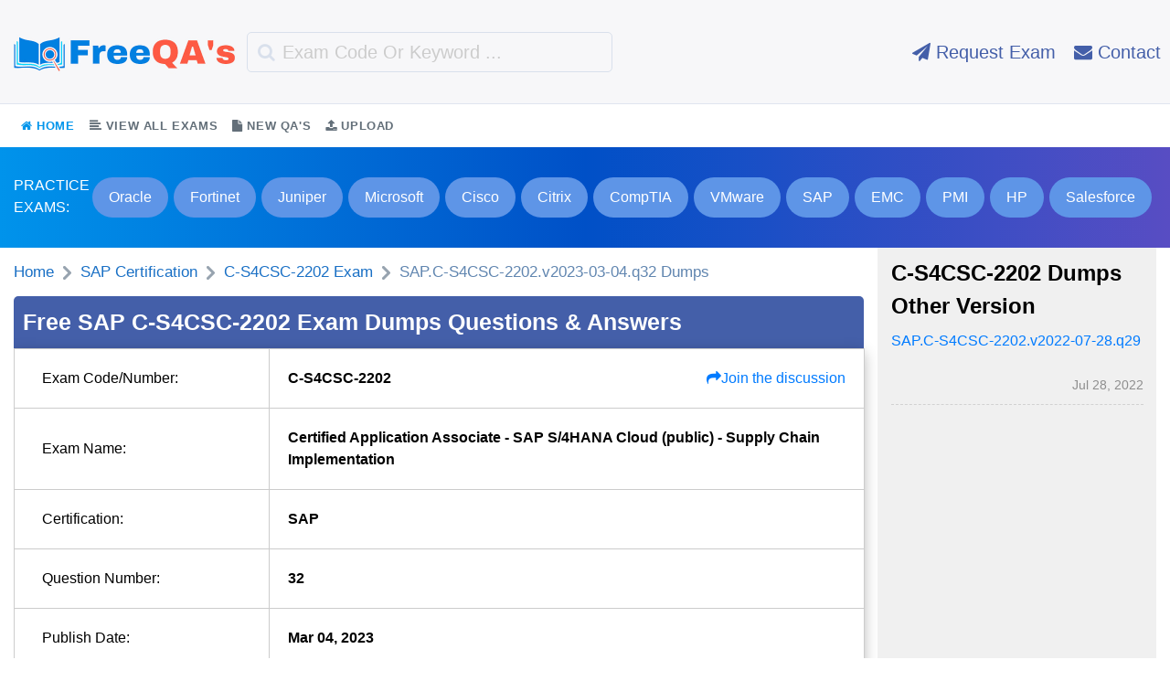

--- FILE ---
content_type: text/html; charset=utf-8
request_url: https://www.freeqas.com/qa/SAP/C-S4CSC-2202/SAP.C-S4CSC-2202.v2023-03-04.q32.html
body_size: 8972
content:

<!DOCTYPE html>
<html lang="en">
  <head>
    <meta http-equiv="Content-Type" content="text/html; charset=utf-8"/>
    <meta charset="utf-8" />
    <meta http-equiv="X-UA-Compatible" content="ie=edge" />
    <link rel="icon" type="image/x-icon" href="https://www.freeqas.com/design/img/favicon.ico" />
    <meta name="viewport" content="width=device-width, initial-scale=1.0">
    <title>Free Access to SAP.C-S4CSC-2202.v2023-03-04.q32 with Valid Practice Test</title>
    <meta name="description" content="Free Access to SAP.C-S4CSC-2202.v2023-03-04.q32Exam Material  with Valid Practice Test Files format along with Study Guide and 100% Pass SAPC-S4CSC-2202 Certification Exams easily." />
    <meta property="og:title" content="Free Access to SAP.C-S4CSC-2202.v2023-03-04.q32 with Valid Practice Test" />
    <meta property="og:url" content="http://www.freeqas.com/qa/SAP/C-S4CSC-2202/SAP.C-S4CSC-2202.v2023-03-04.q32.html" />
    <meta property="og:description" content="Free Access to SAP.C-S4CSC-2202.v2023-03-04.q32Exam Material  with Valid Practice Test Files format along with Study Guide and 100% Pass SAPC-S4CSC-2202 Certification Exams easily." />
    <meta property="og:image" content="https://www.freeqas.com/design/img/product.jpg" />
    <meta property="og:type" content="website" />
    <meta property="og:site_name" content="www.freeqas.com" />
    <meta name="robots" content="index,follow,noarchive,noodp,noydir" />

    <link rel="stylesheet" href="/design/css/libs.css" />
    <link rel="stylesheet" href="/design/css/main.css" />
    <link rel="stylesheet" href="/design/css/header.css">
    <link rel="stylesheet" href="/design/css/index.css" />
    <link rel="stylesheet" href="https://cdn.jsdelivr.net/npm/font-awesome@4.7.0/css/font-awesome.min.css" />
    <script src="https://cdn.jsdelivr.net/npm/jquery@3.1.0/dist/jquery.min.js"></script>
<style>
  .rs-toolbar {
    padding: 4px 0 5px;
    background-color: #111111;
  }
  .show-t {
    background-color: #F7F7F9;
    position: fixed;
    width: 100%;
    top: 0;
  }
  .mega-menu {
    left: 0;
    width: 100%;
    position: absolute;
    background-color: #111111;
    padding: 0 15px;
    z-index: 10;
  }
  .mega-menu li {
    float: left;
    width: 25%; 
    border-bottom: 1px solid #222;
  }
  .mega-menu li a {
    font-weight: 300;
  }
  .scrollUp {
    text-align: center;
    bottom: 40px;
    cursor: pointer;
    position: fixed;
    right: -50px;
    z-index: 999;
  }
  .scrollUp i {
    background-color: #0095eb;
    height: 40px;
    font-size: 24px;
    width: 42px;
    color: #ffffff;
    line-height: 36px;
    transition: all 0.3s ease 0s;
    margin-left: 2px;
}
.account-menu, .account-menu li {
    display: inline-block;
    margin-right: 10px;
    color: #a0a0a0;
}
.rs-toolbar-right {
  float: right;
}
.rs-toolbar .rs-toolbar-right .toolbar-share-icon ul li {
    display: inline-block;
}
.rs-toolbar .rs-toolbar-right .toolbar-share-icon {
    display: inline-block;
    margin-right: 30px;
}
.rs-toolbar .rs-toolbar-left .welcome-message {
    font-size: 14px;
}
.rs-toolbar .rs-toolbar-left .welcome-message i {
    color: #0095eb;
    margin-right: 8px;
}
.account-menu a {
    color: #e0e0e0;
}
.rs-toolbar .rs-toolbar-right .toolbar-share-icon ul li a {
    font-size: 14px;
    color: #989898 !important;
}
.footer-contact-desc {
    margin: 0;
    background: #454343;
    text-align: center;
    padding: 35px;
    position: absolute;
    width: calc(100% - 35px);
    transform: translateY(-50%);
    z-index: 111;
}
.footer-contact-desc .contact-inner {
    position: relative;
}
#contact-us {
  border-left: 1px solid #ffffff;
}
.footer-contact-desc .contact-inner i {
    font-size: 28px;
    margin-bottom: 12px;
    color: #0095eb;
}
.footer-share li {display: inline-block;}
.footer-share li a {font-size: 13px;display: block;width: 42px;height: 42px;border-radius: 40%;line-height: 44px;text-align: center;color: #fff;transition: all .3s ease 0s;background: rgba(255, 255, 255, 0.15);}
</style>
</head>
<body class="d-flex flex-column">
  <header class="header">
        <div style="border-bottom: 0.0625rem solid #e0e5ef;background: #f7f7f9;">
      <div class="container" style="padding: 10px 0;">
        <div class="header__top">
          <div class="header__top-inner-1" style="padding: 10px;">
            <div class="flex-shrink-0 d-flex align-items-center d-xl-none">
              <button
              type="button"
                class="header__mobile-btn _hamburger _green"
                data-js="mobBtnHamburger"
              >
                <svg aria-hidden="true">
								  <use xlink:href="/design/img/symbol/sprite.svg#hamburger">
								  <svg xmlns="http://www.w3.org/2000/svg" viewBox="0 0 32 32" id="hamburger"><path d="M29 16a2 2 0 01-2 2H11a2 2 0 010-4h16a2 2 0 012 2zm0-10a2 2 0 01-2 2H11a2 2 0 010-4h16a2 2 0 012 2zm0 20a2 2 0 01-2 2H11a2 2 0 010-4h16a2 2 0 012 2zM3 6c0 1.103.897 2 2 2s2-.897 2-2-.897-2-2-2-2 .897-2 2zm0 10c0 1.103.897 2 2 2s2-.897 2-2-.897-2-2-2-2 .897-2 2zm0 10c0 1.103.897 2 2 2s2-.897 2-2-.897-2-2-2-2 .897-2 2z"></path></svg>
								  </use>
							  </svg>
              </button>
              <button
              type="button"
                class="header__mobile-btn _search _green"
                data-js="mobBtnSearch"
              >
              <svg aria-hidden="true">
								<use xlink:href="/design/img/symbol/sprite.svg#search"></use>
							</svg>
              </button>
            </div>

            <a class="header__logo logo" href="/">
              <img
                src="/design/img/logo.jpg"
                alt="FreeQAs"
                style="max-width: 250px;"
              />
            </a>
            <form name="form_search" class="d-none d-xl-block" action="/Home/Search" style="width:100%;">
              <span style="font-size: 20px;width: 80%;border: 1px solid #d9e0ec;padding: 5px;border-radius: 5px;" class="d-none d-xl-flex bor-fou"><button class="btn-fou" style="border: none;background-color: #f7f7f9;color: #d9e0ec;"><i class="fa fa-search" aria-hidden="true"></i></button ><input class="che-ture" name="q" id="search_value" required type="text" placeholder="Exam Code Or Keyword ..." style="border: none;outline: none;color: #ccc;font-weight: 300;background-color: #f7f7f9;"></span>
            </form>
            <div class="topLineElements d-none d-xl-flex">
              <form
              id="searchForm"
              class="header__search-form search-form"
              name="form_search"
              action="/Home/Search"
            >
              
              <div class="search-result" id="resSearch"></div>
              </form>
            <nav class="header__nav-user nav-user d-none d-xl-flex topLineIcons">
              <a href="/Home/RequestExam">
                <i class="fa fa-paper-plane" ></i>&nbsp;Request Exam
              </a>
              <a href="/Home/Contact">
                <i class="fa fa-envelope" ></i>&nbsp;Contact
              </a>
            </nav>
            </div>

            <div class="flex-shrink-0 d-flex align-items-center d-xl-none header__nav-user">
              <a href="/Home/RequestExam" class="header__mobile-btn "><i class="fa fa-pencil"></i> </a>
              <a href="/Home/Contact" class="header__mobile-btn "> <i class="fa fa-at"></i></a>
            </div>
          </div>

          <div class="header__top-inner-2 d-none d-xl-none">
            <form
              class="header__search search"
              name="form_search"
              action="/Home/Search"
            >
              <button class="search__btn-back" type="button">
                <svg xmlns="http://www.w3.org/2000/svg" viewBox="0 0 21 16" id="arrow-start"><path d="M11.82.888v3.2H.84a.85.85 0 00-.84.866v6.117a.849.849 0 00.84.865h10.98v3.2a.845.845 0 00.85.855.83.83 0 00.55-.22l7.51-7.127a.88.88 0 00.04-1.223c-.01-.016-.03-.032-.04-.047L13.22.219a.826.826 0 00-1.19.068.892.892 0 00-.21.566v.029z" fill-rule="evenodd"></path></svg>
              </button>
              <input
                class="search__input input _focus_green _bc_white"
                type="text"
                name="q"
                id="search_value"
                required
                placeholder="Input exam code or name ..."
              />
              <button
                class="submitBtn"
                onclick="sendForm()"
              >
                <i class="fa fa-search"></i>
              </button>
            </form>
          </div>
        </div>
      </div>
      </div>

      <nav class="nav-main d-none d-xl-block" id="show-t1" style="z-index: 999;">
        <div class="container">
          <div class="main-menu col-sm-12 nav-t" id="show-t" style="padding: 0; position: relative;">
          <ul>
            <li>
              <a class="_current" href="/">
                <span><i class="fa fa-home"></i> Home</span>
              </a>
            </li>
            <li>
              <a  href="/Home/Certifications">
                <span><i class="fa fa-align-left"></i> View All Exams</span>
              </a>
            </li>
            <li>
              <a  href="/page-qas.html">
                <span><i class="fa fa-file"></i> New QA's</span>
              </a>
            </li>
            <li>
              <a  href="/page-upload.html">
                <span><i class="fa fa-upload"></i> Upload</span>
              </a>
            </li>
          </ul>
          </div>  
        </div>
      </nav>

      <div class="d-none d-xl-block exams-li"style="background-image: linear-gradient(to right, #0093EB, #0050c7, #584DC3);;">
        <div class="container">
          <div class="main-menu col-sm-12"style="padding: 0;">
          <span style="float: left;width: 5%;color: #ffff;padding-top: 30px;margin-right: 20px;">PRACTICE EXAMS:</span>
          <ul>
                        <li><a href="/qa/Oracle.html">Oracle</a></li>
                        <li><a href="/qa/Fortinet.html">Fortinet</a></li>
                        <li><a href="/qa/Juniper.html">Juniper</a></li>
                        <li><a href="/qa/Microsoft.html">Microsoft</a></li>
                        <li><a href="/qa/Cisco.html">Cisco</a></li>
                        <li><a href="/qa/Citrix.html">Citrix</a></li>
                        <li><a href="/qa/CompTIA.html">CompTIA</a></li>
                        <li><a href="/qa/VMware.html">VMware</a></li>
                        <li><a href="/qa/SAP.html">SAP</a></li>
                        <li><a href="/qa/EMC.html">EMC</a></li>
                        <li><a href="/qa/PMI.html">PMI</a></li>
                        <li><a href="/qa/HP.html">HP</a></li>
                        <li><a href="/qa/Salesforce.html">Salesforce</a></li>

            <li>
              <a  href="/Home/Certifications">
                <span>Other</span>
              </a>
            </li>
          </ul>
          </div>  
        </div>
      </div>
      <nav class="nav-mbl d-none">
        <div class="nav-mbl__body">
          <button class="nav-mbl__btn-close">
            <span>Menu</span>
          </button>
          <ul>
            <li>
              <a href="/qa/Oracle.html">
                <div class="nav-mbl__wrap-img">
                  <img
                    src="/design/img/vendor/1x/logo-Oracle.png"
                    alt="Oracle"
                  />
                </div>
                <span>Oracle</span>
              </a>
            </li>
            <li>
              <a href="/qa/Fortinet.html">
                <div class="nav-mbl__wrap-img">
                  <img
                    src="/design/img/vendor/1x/logo-Fortinet.png"
                    alt="Fortinet"
                  />
                </div>
                <span>Fortinet</span>
              </a>
            </li>
            <li>
              <a href="/qa/Juniper.html">
                <div class="nav-mbl__wrap-img">
                  <img
                    src="/design/img/vendor/1x/logo-Juniper.png"
                    alt="Juniper"
                  />
                </div>
                <span>Juniper</span>
              </a>
            </li>
            <li>
              <a href="/qa/Microsoft.html">
                <div class="nav-mbl__wrap-img">
                  <img
                    src="/design/img/vendor/1x/logo-Microsoft.png"
                    alt="Microsoft"
                  />
                </div>
                <span>Microsoft</span>
              </a>
            </li>
            <li>
              <a href="/qa/Cisco.html">
                <div class="nav-mbl__wrap-img">
                  <img
                    src="/design/img/vendor/1x/logo-Cisco.png"
                    alt="Cisco"
                  />
                </div>
                <span>Cisco</span>
              </a>
            </li>
            <li>
              <a href="/qa/Citrix.html">
                <div class="nav-mbl__wrap-img">
                  <img
                    src="/design/img/vendor/1x/logo-Citrix.png"
                    alt="Citrix"
                  />
                </div>
                <span>Citrix</span>
              </a>
            </li>
            <li>
              <a href="/qa/CompTIA.html">
                <div class="nav-mbl__wrap-img">
                  <img
                    src="/design/img/vendor/1x/logo-CompTIA.png"
                    alt="CompTIA"
                  />
                </div>
                <span>CompTIA</span>
              </a>
            </li>
            <li>
              <a href="/qa/VMware.html">
                <div class="nav-mbl__wrap-img">
                  <img
                    src="/design/img/vendor/1x/logo-VMware.png"
                    alt="VMware"
                  />
                </div>
                <span>VMware</span>
              </a>
            </li>
            <li>
              <a href="/qa/SAP.html">
                <div class="nav-mbl__wrap-img">
                  <img
                    src="/design/img/vendor/1x/logo-SAP.png"
                    alt="SAP"
                  />
                </div>
                <span>SAP</span>
              </a>
            </li>
            <li>
              <a href="/qa/EMC.html">
                <div class="nav-mbl__wrap-img">
                  <img
                    src="/design/img/vendor/1x/logo-EMC.png"
                    alt="EMC"
                  />
                </div>
                <span>EMC</span>
              </a>
            </li>
            <li>
              <a href="/qa/PMI.html">
                <div class="nav-mbl__wrap-img">
                  <img
                    src="/design/img/vendor/1x/logo-PMI.png"
                    alt="PMI"
                  />
                </div>
                <span>PMI</span>
              </a>
            </li>
            <li>
              <a href="/qa/HP.html">
                <div class="nav-mbl__wrap-img">
                  <img
                    src="/design/img/vendor/1x/logo-HP.png"
                    alt="HP"
                  />
                </div>
                <span>HP</span>
              </a>
            </li>
            <li>
              <a href="/qa/Salesforce.html">
                <div class="nav-mbl__wrap-img">
                  <img
                    src="/design/img/vendor/1x/logo-Salesforce.png"
                    alt="Salesforce"
                  />
                </div>
                <span>Salesforce</span>
              </a>
            </li>

          </ul>
        </div>
      </nav>
    </header>
    <main class="main">
        <div class="container nav-ma pd-30">

<link rel="stylesheet" href="https://cdn.jsdelivr.net/npm/flag-icon-css@3.5.0/css/flag-icon.min.css">
<style type="text/css">
    body { background-color:#F2F2F2; }
    h1{ font-size:25px; }
</style>
<link href="/Content/star-rating.min.css" rel="stylesheet"/>

<script src="/Scripts/star-rating.min.js"></script>


<script type="application/ld+json">
{
 "@context": "http://schema.org",
 "@type": "BreadcrumbList",
 "itemListElement":
 [
  {
   "@type": "ListItem",
   "position": 1,
   "item":
   {
    "@id": "https://www.freeqas.com/",
    "name": "Home"
    }
  },
  {
   "@type": "ListItem",
  "position": 2,
  "item":
   {
     "@id": "/qa/SAP.html",
     "name": "SAP"
   }
  },
  {
   "@type": "ListItem",
  "position": 3,
  "item":
   {
     "@id": "/qa/SAP/C-S4CSC-2202.html",
     "name": "C-S4CSC-2202"
   }
  },
  {
   "@type": "ListItem",
  "position": 4,
  "item":
   {
     "@id": "/qa/SAP/C-S4CSC-2202/SAP.C-S4CSC-2202.v2023-03-04.q32.html",
     "name": "SAP.C-S4CSC-2202.v2023-03-04.q32 Dumps"
   }
  }
 ]
}
</script>
<div class="row pb-0" style="background-color:white;overflow: hidden;">
    <div class="col-12 col-xl-12 mb-md-0" style="padding: 0;">
                <style>
                .pre-btn {width: 100%;}
                .pre-vers {padding:10px;}
                .pre-bg {padding: 0;margin-top: 85px; position: relative;}
                .tab-bgc{box-shadow: 0 5px 15px rgba(0,0,0,.3);}
                .latest-u dd {border-bottom: 1px dashed #e4e4e4;padding-bottom: 5px;}
                .table-4 td {border: 1px solid #ccc;}
                .table-tit {    background-color: #445fa9;padding: 10px;margin: 0;border-top-left-radius: 5px;border-top-right-radius: 5px;color: #fff;}
                .tab-pad td {padding: 20px;}
                .btn-next-q5 {display: none;}
                </style>
                <div class="row">
                <div class="col-lg-9 body-fir pad-dat">
                <ol class="breadcrumb">
                <li><a href="/">Home</a></li>
                <li><a href="/qa/SAP.html">SAP Certification</a></li>
                <li><a href="/qa/SAP/C-S4CSC-2202.html">C-S4CSC-2202 Exam</a></li>
                <li class="active">SAP.C-S4CSC-2202.v2023-03-04.q32 Dumps</li>
                </ol>
                <h1 class="table-tit">Free SAP C-S4CSC-2202 Exam Dumps Questions &amp; Answers</h1>
                <table class="table tab-pad table-hover dat-file tab-bgc" style="margin-bottom: 30px;">
                    <tbody>
                        <tr><td style="border: none; padding: 0;width: 30%;"></td><td style="border: none; padding: 0;"></td></tr>
                        <tr><td>Exam Code/Number:</td><td><strong>C-S4CSC-2202</strong><a href="#commentForm" class="pull-right"><span class="fa fa-share" aria-hidden="true"></span>Join the discussion</a></td></tr>
                        <tr><td>Exam Name:</td><td><strong>Certified Application Associate - SAP S/4HANA Cloud (public) - Supply Chain Implementation</strong></td></tr>
                        <tr><td>Certification:</td><td><strong>SAP</strong></td></tr>
                        <tr><td>Question Number:</td><td><strong>32</strong></td></tr>
                        <tr><td>Publish Date:</td><td><strong>Mar 04, 2023</strong></td></tr>
                        
                        <tr><td># of views:</td><td><strong>813</strong></td></tr>
                        <tr><td># of Questions views:</td><td><strong>320</strong></td></tr>
                        <tr>
                            <td>Instant Access:</td>
                            <td colspan="0"><a href="/qa/SAP/C-S4CSC-2202/SAP.C-S4CSC-2202.v2023-03-04.q32.html?p=2" class="btn btn-lg btn-success">Go To C-S4CSC-2202 Exam Questions</a></td>
                        </tr>
                        <tr>
                            <td colspan="2">
                                <div class="row align-items-center">
					        <div class="col-auto mb-3 mb-md-0">
						        <span class="file-rating__title">Rating</span>
					        </div>
					        <div class="col mb-3 mb-md-0">
						        <div class="file-rating__progress-line">
							        <div class="file-rating__progress" style="width:100.0%">
								        <span class="file-rating__value">100%</span>
							        </div>
						        </div>
					        </div>
				        </div>
                            </td>
                        </tr>
                    </tbody>
                </table>
                <link rel="stylesheet" href="https://cdn.jsdelivr.net/npm/flag-icon-css@3.5.0/css/flag-icon.min.css">
<h2 class="title-2">Add Comments</h2>
<form id="commentForm" class=" comments-bor" method="post" style="margin-bottom: 30px;background-color: #fff;">
    <p>Your email address will not be published. Required fields are marked <i style="color:red;">*</i></p>
    <div id="jsErr"></div>  
    <div class="row">
        <div class="col-12 col-md-6 mb-4" style="margin-bottom:10px;">
          <label class="label" for="name" style="width:100px;">Name: <i style="color:red;">*</i></label>
          <input type="text" class="input" id="name" name="name" placeholder="Name" minlength="2" value="" required>
  	    </div>
        <div class="col-12 col-md-6 mb-4" style="margin-bottom:10px;">
          <label class="label" for="email" style="width:100px;">E-mail: <i style="color:red;">*</i></label>
          <input type="email" class="input" id="email" name="email" placeholder="Email" value="" required>
  	    </div>
    
	    <div class="col-12 mb-4">
            <label class="label">Comment: <i style="color:red;">*</i></label>
		    <textarea class="input" rows="8" required id="iptComment" name="iptComment" placeholder="Write here..." style="height:240px;resize:none"></textarea>
	    </div><!--col-->

        <div class="col-12 col-md-5 mb-4">
            <label class="label" for="inp-4">Verification: <span style="color:red;">*</span></label>
            <div class="verification d-flex align-items-center">
                <div class="w-100">
                    <input class="input" id="iptVCode" type="text" required maxlength="4" name="c_code">
                </div>
                <img class="verification__img" src="/scode.aspx?h=30" alt="insert code" id="imgvcode" onclick="this.src='/scode.aspx?h=30&'+Math.random()">
            </div>
            <div class="c-grey pt-2">
                Type the characters from the picture.
            </div>
        </div>
        <div class="col-12 col-md-7 mb-4 pt-2 add-comments__box-like-btn">
            <div class="add-comments__like-dislike">
                <div class="label">Rating:</div>
                <input style="display:none;" id="iptRating" type="text" title="" value="5" data-min=0 data-max=5 data-step=0.5><!--/vote-->
                <div class="clearfix"></div>
            </div>
            <div class="add-comments__wrap-btn">
                <button type="submit" class="btn-2 add-comments__btn fw-700 fz-26 mt-4" style="padding: 10px 60px;background-image: linear-gradient(to bottom,#0FC962,#37b581);border-radius: 30px;">SUBMIT</button>
            </div>
        </div><!--/col-->
	</div>
</form>
<link rel="stylesheet" href="https://cdn.jsdelivr.net/npm/@strongdm/glyphicon@0.0.5/src/css/bootstrap-glyphicons.min.css">
<link href="/Content/star-rating.min.css" rel="stylesheet"/>

<script src="/Scripts/star-rating.min.js"></script>

<script src="/bundles/jqueryval?v=uAfBJfRvihXVS4ogzhnXA6SiBDLYYjMN4O2KifwGop01"></script>

<script type="text/javascript">
    $(document).ready(function(){
        $('.qa-clink').each(function(){
            var qaID = $(this).attr('ref');
            $(this).attr('href', $('#qa' + qaID).attr('href') + $(this).attr('href'));
            $(this).text($('#qa' + qaID + ' strong').text());
        });
        $('.dat-clink').each(function(){
            var datID = $(this).attr('ref');
            $(this).attr('href', $('#dat' + datID).attr('href') + $(this).attr('href'));
            $(this).text($('#dat' + datID).text() + ':');
        });
        $('#iptRating').rating({ size: 'xs', showClear: false });
        $('#commentForm').submit(function () {
            if ($(this).valid()) {
                if ($('#iptRating').val() == "") {
                    $('#iptRating').val(5);
                }
                $.post("/act.ashx?do=addcomment", { type: 1, id: 37952, comment: $("#iptComment").val(), name: $("#commentForm #name").val(), email: $("#commentForm #email").val(), rating: $('#iptRating').val(), vcode: $("#iptVCode").val() }, function (data) {
                    $("#iptVCode").blur();
                    $("#iptVCode").val("");
                    $("#imgvcode").click();
                    var json = eval("(" + data + ")");
                    if (json["status"] == "error"){
                        $("#errormessage").html(json["result"]);
                    } else if (json["status"] == "success"){
                        $("#jsErr").val("");
                        $("#jsErr").html(json["result"]);
                        alert(json["result"]);
                    }
                    return false;
                });
            }
            return false;
        });
        $('#commentForm').validate();
        if (location.hash != "" && $(location.hash).length > 0){
            $('html,body').animate({ "scrollTop": $(location.hash).offset().top - 50 }, 500);
        }

        $('#btnmore').click(function () {
            $('#btnmore').attr('disabled',true);
            var _page = parseInt($('#btnmore').attr('data-page')) + 1;
            $.get('/Shared/Comments2?type=1&typeID=37952&page=' + _page, function (data) {
                $('#btnmore').attr('disabled',false).attr('data-page',_page);
                if(data == ""){
                    $('.load-more').hide();
                } else {
                    $('.load-more').before(data);
                }
            });
        });
    });
</script>

                </div>
                <div class="col-lg-3 pad-dat" style="background-color: #F0F0F0;padding-top: 10px;padding-right: 29px;">
                                        <h2 style="font-size:24px;">C-S4CSC-2202 Dumps Other Version</h2>
                            <p><a style="width: 100%;word-break: break-word;" href="/qa/SAP/C-S4CSC-2202/SAP.C-S4CSC-2202.v2022-07-28.q29.html">SAP.C-S4CSC-2202.v2022-07-28.q29</a></p><p style="border-bottom: 1px dashed #ccccccd4;padding: 10px 0;text-align: right;color:#8e8e8e;font-size:14px;">Jul 28, 2022</p>
                </div>
            </div>
        
    </div>
</div>

<div id="downlight2" style="position:fixed;top:15%;max-width:600px;width:100%;padding:16px;border-radius:5px;box-shadow: 0 5px 15px rgba(0,0,0,.5);background-color:white;z-index:888888;overflow:auto;font-size:14px;display:none;">
    <a href="javascript:$('#downlight2,#downfade').hide();" style="display:block;float:right;clear:both;">[×]</a>
    <h2>Download PDF File</h2>
    <p style="margin-top:10px;margin-bottom:20px;">Enter your email address to download <strong>SAP.C-S4CSC-2202.v2023-03-04.q32 Dumps</strong></p>
    <form method="post" id="demoForm" onsubmit="return demoVerify2();" target="_blank">
        <input type="hidden" name="down" value="1" />
        <div class="input-group">
            <span class="input-group-addon">Email:</span>
            <input id="youremail" name="youremail" type="email" placeholder="Your email address ..." class="form-control input" required/>
            <div class="input-group-btn" style="float: right;"><button type="submit" class="btn btn-primary">Download</button></div>
        </div>
        <div class="clear"></div><br/>
    </form>
</div>
<div id="downfade" style="position:fixed;top:0%;left:0%;width:100%;height:100%;background-color:black;z-index:888887;-moz-opacity: 0.4;opacity:.40;filter:alpha(opacity=80);display:none;">
</div>
<script type="text/javascript">
    function demoVerify1() {
        $('#downlight2').css("left", ($("html").width() - $('#downlight2').width() - 16 * 2) / 2);

        var _email = '';
        if (_email != "") {
            $.ajax({ url: '/act.ashx?do=downpdf&id=37952&email=' + _email + '&' + Math.random(), type: 'GET', dataType: 'text' });
            return true;
        }
        else { $('#downlight2,#downfade').show(); $('#youremail').focus(); return false; }
    }
    function demoVerify2(obj) {
        var _email = $("#youremail").val();
        var data = $.ajax({ url: '/act.ashx?do=downpdf&id=37952&email=' + _email + '&' + Math.random(), type: 'GET', dataType: 'text', async: false }).responseText;
        if (data != null && data != '') {
            var jsondata = eval("(" + data + ")");
            if (jsondata.status == "error") { alert(jsondata.result); return false; }
            else { $('#downlight2,#downfade').hide(); return true; }
        }
        return false;
    }
</script>



</div>

    </main>

    <footer class="footer" style="background-color: #f7f7f9;color: #7a8ea5;border-top: 1px solid #ccc; background-size: 100%;background-size:cover;background-attachment: fixed;">
    <div class="scrollUp">
      <i class="fa fa-angle-up"></i>
    </div>
      <div class="container pb-3" style="padding-top: 30px;">
        <div class="row align-items-center">
          <div class="col-12 col-lg-3 col-xl-4 pb-2 pb-md-3">
            <a class="logo" href="//www.freeqas.com"><img src="/design/img/logo.png" alt="FreeQAs" /></a>
            <p>Our website provides the Largest and the most Latest vendors Certification Exam materials around the world.</p>
            <p>Using dumps we provide to Pass the Exam, we has the Valid Dumps with passing guranteed just which you need.</p>
          </div>
          <div class="col-12 col-md-9 col-lg-9 col-xl-8 pb-2 pb-md-3">
            <nav class="footer__nav">
              <ul>
                <li>
                  <a class="link-2 _pb_4" href="/page-dmca.html">DMCA</a>
                </li>
                <li>
                  <a class="link-2 _pb_4" href="/Home/About">About</a>
                </li>
                <li>
                  <a class="link-2 _pb_4" href="/Home/Contact">Contact Us</a>
                </li>
                <li>
                  <a class="link-2 _pb_4" href="/page-privacy.html">Privacy Policy</a>
                </li>
                <li>
                  <a class="link-2 _pb_4" href="/page-terms.html">Terms & Conditions</a>
                </li>
              </ul>
            </nav>
              <div class="footer__copyright">&copy;2025 FreeQAs</div>
              <p>www.freeqas.com materials do not contain actual questions and answers from Cisco's certification exams.</p>
            <div class="addthis_inline_share_toolbox" style="margin-top:3px;"></div>
          </div>
          <!--/col-->
        </div>
      </div>
    </footer>

    <div class="btn-up"></div>
    <script src="/design/js/custom.js"></script>

    
    <script src="/bundles/jqueryval?v=uAfBJfRvihXVS4ogzhnXA6SiBDLYYjMN4O2KifwGop01"></script>

    <script type="text/javascript">
        $('#theRating').rating({ size: 'xs', showClear: false, disabled: true });
    </script>
    <script>
    let commentId = window.location.hash
        commentId&&scrollToComment(commentId) 
        function scrollToComment(id) {
            let parentWrapper = $(commentId).parents('.qa-add-comment')
            parentWrapper.css('display','block')
            let targetHeight = $(commentId).offset()
            $('body,html').animate({
                scrollTop:targetHeight.top
            },'1.5')
        }
        
        function toggleShowCorretAnswer(id) {
            let isShow = $(`.qa-answerexp${id}`).css('display')
            let correctAnswer = $(`.qa-answerexp${id}`).find('span').html().split(',')
            let userAnswer = null
            if (isShow === 'block') {
                $(`.qa-options${id} li`).each(function () {
                    $(this).removeClass()
                })
            } else {
                $(`.qa-options${id} li`).each(function () {
                    const target = $(this).find('input')
                    if (correctAnswer.includes(target.val())) {
                        $(this).addClass('correct-answer')
                    }
                    if (target.prop('checked')) {
                        userAnswer = target.val()
                        if (correctAnswer.indexOf(userAnswer) == -1) {
                            $(this).addClass('wrong-answer')
                        }
                    }
                })
            }
            $(`.qa-answerexp${id}`).stop().slideToggle("1.5")
        }
        function submitComment(id) {
            $.post("/act.ashx?do=addcomment", { 
                type: 2, 
                id: id, 
                comment: $(`#iptComment${id}`).val(), 
                name: $(`#name${id}`).val(), 
                email: $(`#email${id}`).val(), 
                vcode: $(`#iptVCode${id}`).val() }, 
                function (data) {
                    $(`#iptVCode${id}`).blur();
                    $(`#iptVCode${id}`).val(``);
                    $(`#imgvcode${id}`).click();
                    var json = eval("(" + data + ")");
                    if (json["status"] == "error"){
                        alert(json["result"].replace("<br/>","\n"));
                    } else if (json["status"] == "success"){
                        alert(json["result"]);
                    }
                    return false;
                });
            return false;
        }
    </script>

  <script type="text/javascript">
    $(function () {
        $(".che-ture").focus(function(){
          $(".btn-fou").css('color','#0093EB')
          $(".bor-fou").css('border-color','#0093EB')
        })
        $(".che-ture").blur(function(){
          $(".btn-fou").css('color','#d9e0ec')
          $(".bor-fou").css('border-color','#d9e0ec')
        })
        $(window).resize(function(){
          let winwidth = $(window).width();
          if (winwidth <= 1620){
            $("#other-exam").removeClass("other-exam")
          }else {
            $("#other-exam").addClass("other-exam")
          }
        })
        $(window).scroll(function () {
            let scrollTop = $(document).scrollTop();
            let height = $("#show-t1").height();
            if ($(document).scrollTop() >= 223) {
                $("#show-t1").addClass("show-t");
                $("#show-t").removeClass("nav-t");
                $(".bg-img").css({
                    "margin-top": height
                })
                $(".nav-ma").css({
                    "margin-top": height
                })
                $(".scrollUp").stop().animate({right:"40px"},200);
            } else {
                $("#show-t1").removeClass("show-t");
                $("#show-t").addClass("nav-t");
                $(".bg-img").css({
                    "margin-top": "0"
                })
                $(".nav-ma").css({
                    "margin-top": "0"
                })
                $(".scrollUp").stop().animate({right:"-50px"},200);
            }
        });
        $(".scrollUp").click(function () {
            $("body, html").stop().animate({
                scrollTop: 0
            }, 1000)
        });
        $(".mos-pop").mouseenter(function () {
            $(".mega-menu").stop().fadeIn();
        });
        $(".mos-pop").mouseleave(function () {
            $(".mega-menu").stop().fadeOut();
        });
        let width = $(window).width();
        if (width <= 1199) {
            $(".nav-ma").css({
                'padding-top': '0'
            });
        };
        $(".search-show").click(function () {
            $(".search-i").stop().fadeIn();
        });
        $(".btn-off").click(function () {
            $(".search-i").stop().fadeOut();
        });
        $(document).mouseup(function (e) {
            let _con = $('.serach-i1');
            if (!_con.is(e.target) && _con.has(e.target).length === 0) {
                $(".search-i").stop().fadeOut();
            }
        });
    });
</script>
<script type="text/javascript" src="/assets/js/addthis_widget.js#pubid=ra-61e7ad8907f54217"></script>
<script type="text/javascript" src="https://www.freeqas.com/stat.ashx"></script>
<!-- Default Statcounter code for freeqas.com
https://www.freeqas.com -->
<script type="text/javascript">
var sc_project=12737223; 
var sc_invisible=1; 
var sc_security="1dadab3b"; 
</script>
<script type="text/javascript"
src="https://www.statcounter.com/counter/counter.js"
async></script>
<noscript><div class="statcounter"><a title="Web Analytics
Made Easy - Statcounter" href="https://statcounter.com/"
target="_blank"><img class="statcounter"
src="https://c.statcounter.com/12737223/0/1dadab3b/1/"
alt="Web Analytics Made Easy - Statcounter"
referrerPolicy="no-referrer-when-downgrade"></a></div></noscript>
<!-- End of Statcounter Code -->
  <script defer src="https://static.cloudflareinsights.com/beacon.min.js/vcd15cbe7772f49c399c6a5babf22c1241717689176015" integrity="sha512-ZpsOmlRQV6y907TI0dKBHq9Md29nnaEIPlkf84rnaERnq6zvWvPUqr2ft8M1aS28oN72PdrCzSjY4U6VaAw1EQ==" data-cf-beacon='{"version":"2024.11.0","token":"e60680a60d774b349b5ccf4e36865249","r":1,"server_timing":{"name":{"cfCacheStatus":true,"cfEdge":true,"cfExtPri":true,"cfL4":true,"cfOrigin":true,"cfSpeedBrain":true},"location_startswith":null}}' crossorigin="anonymous"></script>
</body>
</html>


--- FILE ---
content_type: text/css
request_url: https://www.freeqas.com/design/css/main.css
body_size: 21238
content:
@charset "UTF-8";
html {
  width: 100%;
}
@media (max-width: 575.98px) {
  html {
    font-size: 13px;
  }
}
@media (max-width: 575.98px) {
  .pad-dat {
    padding: 0 30px;
  }
}
@media (min-width: 768px) {
  .pd-60 {
    padding-left: 60px !important;
    padding-right: 60px !important;
  }
}
@media (max-width: 768px) {
  .pd-60 {
    padding-left: 20px !important;
    padding-right: 20px !important;
  }
}
@media (min-width: 1200px) {
  .pd-30 {
    padding: 0 30px;
  }
}
.tab-tit th {
  color: #7a8ea5;
  font-weight: 500;
}
.tab-tit td:nth-child(3) {
  text-align: center;
}
.exam-col a {
  color: #2b8aeb;
}
.tr-bgc {
  background-color: #f7f7f9b0;
  border-bottom: 1px solid #d9e0ec;
  color: #656565;
}
.tab-radius {
  border: 1px solid #d9e0ec;
  border-radius: 10px;
  border-right: none;
  overflow: hidden;
}
.comments-bor {
  border: 1px solid #ccc;
  padding: 20px;
  border-radius: 10px;
  box-shadow: 0 0.625rem 1.9375rem 0.125rem #d9e0ec;
}
body {
  min-height: 100vh;
  display: -webkit-box;
  display: -webkit-flex;
  display: -ms-flexbox;
  display: flex;
  -webkit-box-orient: vertical;
  -webkit-box-direction: normal;
  -webkit-flex-direction: column;
  -ms-flex-direction: column;
  flex-direction: column;
  font-family: Lato, sans-serif;
  color: #000;
  min-width: 320px;
}
img {
  display: block;
  max-width: 100%;
}
svg {
  display: block;
  width: 100%;
  height: 100%;
}
a {
  display: inline-block;
}
button {
  cursor: pointer;
}
input,
select,
textarea {
  display: block;
  width: 100%;
}
::-webkit-input-placeholder {
  color: inherit;
  opacity: 1;
  -webkit-transition: opacity 0.3s;
  transition: opacity 0.3s;
}
::-moz-input-placeholder {
  color: inherit;
  opacity: 1;
  -moz-transition: opacity 0.3s;
  transition: opacity 0.3s;
}
:-moz-placeholder {
  color: inherit;
  opacity: 1;
  -moz-transition: opacity 0.3s;
  transition: opacity 0.3s;
}
:-ms-input-placeholder {
  color: inherit;
  opacity: 1;
  -ms-transition: opacity 0.3s;
  transition: opacity 0.3s;
}
:focus::-webkit-input-placeholder {
  opacity: 0;
}
:focus::-moz-input-placeholder {
  opacity: 0;
}
:focus:-moz-placeholder {
  opacity: 0;
}
:focus:-ms-input-placeholder {
  opacity: 0;
}
.disabled,
:disabled {
  cursor: default;
}
::-ms-clear {
  display: none;
}
:-webkit-autofill {
  -webkit-box-shadow: 0 0 100px #fff inset;
  box-shadow: 0 0 100px #fff inset;
  -webkit-text-fill-color: currentColor;
}
input[type='number']::-webkit-inner-spin-button,
input[type='number']::-webkit-outer-spin-button {
  -webkit-appearance: none;
  margin: 0;
}
.main {
  -webkit-box-flex: 1;
  -webkit-flex-grow: 1;
  -ms-flex-positive: 1;
  flex-grow: 1;
}
.checkbox,
.visually-hidden {
  position: absolute;
  clip: rect(0 0 0 0);
  width: 1px;
  height: 1px;
  margin: -1px;
}
.overflow-hidden {
  overflow: hidden;
}
.overflow-ellipsis {
  white-space: nowrap;
  overflow: hidden;
  -o-text-overflow: ellipsis;
  text-overflow: ellipsis;
  width: 100%;
}
.breadcrumb,
.footer__nav ul,
.list,
.list-3,
.list-reset,
.memb-nav__list,
.memb-nav__subnav,
.nav-exams ul,
.nav-main ul,
.nav-mbl ul,
.nav-user ul,
.post ul,
.slick-dots,
.video-list {
  padding: 0;
  margin: 0;
  list-style-type: none;
}
.breadcrumb a,
.cart-cert,
.contact-us__btn,
.course-card__link,
.link-reset,
.link-with-icon,
.memb-nav__link,
.modal__url-link,
.nav-exams a,
.nav-main a,
.nav-mbl a,
.nav-user a,
.nav-user button,
.premium-total__link-support,
.vumingo__btn {
  color: #1a70c5;
}
.breadcrumb a:hover,
.cart-cert:hover,
.contact-us__btn:hover,
.course-card__link:hover,
.link-reset:hover,
.link-with-icon:hover,
.memb-nav__link:hover,
.modal__url-link:hover,
.nav-exams a:hover,
.nav-main a:hover,
.nav-mbl a:hover,
.nav-user a:hover,
.nav-user button:hover,
.premium-total__link-support:hover,
.vumingo__btn:hover {
  text-decoration: none;
}
.btn-reset,
.contact-us__btn,
.header__mobile-btn,
.modal__btn-close,
.nav-mbl__btn-close,
.search__btn-back,
.search__btn-search {
  border: none;
  background-color: transparent;
  padding: 0;
}
.lh-2 {
  line-height: 1.89;
}
.fz-19 {
  font-size: 19px;
}
@media (max-width: 575.98px) {
  .fz-19 {
    font-size: 16px;
  }
}
.italic {
  font-style: italic;
}
@media (min-width: 1510px) {
  .d-sxl-none {
    display: none !important;
  }
  .d-sxl-inline {
    display: inline !important;
  }
  .d-sxl-inline-block {
    display: inline-block !important;
  }
  .d-sxl-block {
    display: block !important;
  }
  .d-sxl-flex {
    display: -ms-flexbox !important;
    display: -webkit-box !important;
    display: -webkit-flex !important;
    display: flex !important;
  }
}
.pl-sxl-5 {
  padding-left: 3rem;
}
@media (max-width: 1509.98px) {
  .pl-sxl-5 {
    padding: 0.9375rem;
  }
}
@media (max-width: 1509.98px) {
  .pl-sxl-5._inner {
    padding: 0;
  }
}
.col-sxl .gutters-10 {
  margin-right: -5px;
  margin-left: -5px;
}
.col-sxl .gutters-10 > .col,
.col-sxl .gutters-10 > [class*='col-'] {
  padding-right: 5px;
  padding-left: 5px;
}
.mfp-close {
  cursor: pointer !important;
}
.title {
  font-family: Montserrat, sans-serif;
  font-weight: 600;
  font-size: 2.125rem;
  letter-spacing: -2.4px;
}
@media (max-width: 991.98px) {
  .title {
    font-size: 1.625rem;
    letter-spacing: -1px;
  }
}
@media (max-width: 575.98px) {
  .title {
    text-align: center;
  }
}
.title._fw_600 {
  font-weight: 600;
}
.title._lh_1-2 {
  line-height: 1.2;
}
.title-2 {
  font-family: Montserrat, sans-serif;
  font-size: 1.75rem;
  font-weight: 600;
  letter-spacing: -1.8px;
  font-weight: 500;
  color: #2b2c30;
}
.title-2._fw_600 {
  font-weight: 600;
}
.title-2._lh_1-1 {
  line-height: 1.1;
}
@media (max-width: 991.98px) {
  .title-2 {
    font-size: 1.5rem;
  }
}
@media (max-width: 575.98px) {
  .title-2 {
    text-align: center;
  }
}
.link {
  color: #1a70c5;
  font-weight: 700;
  -webkit-text-decoration-color: #d8e5f3;
  text-decoration-color: #d8e5f3;
  -webkit-transition: 0.2s;
  -o-transition: 0.2s;
  transition: 0.2s;
  line-height: 1.2;
  display: inline-block;
}
.link:hover {
  color: #07a1fb;
  -webkit-text-decoration-color: #07a1fb;
  text-decoration-color: #07a1fb;
}
.link._c_grey {
  color: #97a3af;
  -webkit-text-decoration-color: #97a3af;
  text-decoration-color: #97a3af;
}
.link._c_grey:hover {
  -webkit-text-decoration-color: #97a3af;
  text-decoration-color: #97a3af;
}
.link-2 {
  color: #1a70c5;
  font-weight: 700;
  border-bottom: 1px solid #d8e5f3;
  -webkit-transition: 0.2s;
  -o-transition: 0.2s;
  transition: 0.2s;
  line-height: 1.2;
  display: inline-block;
}
.link-2._pb_4 {
  padding-bottom: 4px;
}
.link-2:hover {
  color: #07a1fb;
  border-color: #07a1fb;
  text-decoration: none;
}
.link-with-icon {
  color: #1a70c5;
  font-weight: 700;
  border-bottom: 1px solid #d8e5f3;
  padding-bottom: 1px;
  -webkit-transition: 0.2s;
  -o-transition: 0.2s;
  transition: 0.2s;
  font-size: 19px;
  display: -webkit-inline-box;
  display: -webkit-inline-flex;
  display: -ms-inline-flexbox;
  display: inline-flex;
  -webkit-box-align: center;
  -webkit-align-items: center;
  -ms-flex-align: center;
  align-items: center;
  letter-spacing: -0.4px;
}
.link-with-icon svg {
  width: 22px;
  height: 22px;
  margin-right: 9px;
  fill: #1a70c5;
  -webkit-transition: 0.15s;
  -o-transition: 0.15s;
  transition: 0.15s;
}
.link-with-icon:hover {
  color: #fca218;
  border-color: #fca218;
}
.link-with-icon:hover svg {
  fill: #fca218;
}
.course-card__link::after,
.link-stretched::after {
  content: '';
  position: absolute;
  top: 0;
  left: 0;
  bottom: 0;
  right: 0;
  z-index: 1;
}
.btn {
  border-radius: 4px;
  background-color: #3eb53e;
  color: #fff;
  border: none;
  padding: 0.875rem 1.4375rem;
  font-size: 19px;
  -webkit-transition: 0.2s;
  -o-transition: 0.2s;
  transition: 0.2s;
  white-space: nowrap;
  -webkit-box-shadow: 0 12px 16px -5px rgba(90, 120, 190, 0.3);
  box-shadow: 0 12px 16px -5px rgba(90, 120, 190, 0.3);
}
.btn:hover {
  -webkit-filter: brightness(0.93);
  filter: brightness(0.93);
  color: #fff;
  text-decoration: none;
}
.btn._ml_-8 {
  margin-left: -10px;
}
.btn-2 {
  text-align: center;
  color: #fff;
  border: none;
  border-radius: 0.25rem;
  padding: 0.9375rem;
  -webkit-box-shadow: 0 5px 10px 0 rgba(252, 101, 0, 0.3);
  box-shadow: 0 5px 10px 0 rgba(252, 101, 0, 0.3);
  background-image: -webkit-gradient(
    linear,
    left top,
    left bottom,
    color-stop(0, #fdb726),
    to(#fca218)
  );
  background-image: -o-linear-gradient(top, #fdb726 0, #fca218 100%);
  background-image: linear-gradient(180deg, #fdb726 0, #fca218 100%);
  white-space: nowrap;
  -webkit-transition: 0.3s;
  -o-transition: 0.3s;
  transition: 0.3s;
}
.btn-2:hover {
  -webkit-filter: brightness(0.93);
  filter: brightness(0.93);
  color: #fff;
  text-decoration: none;
}
.btn-3 {
  background-color: #f2f4f7;
  padding: 1.0625rem 2.8125rem 0.9375rem;
  color: #7a8ea5;
  border-radius: 0.25rem;
  font-size: 0.9375rem;
  -webkit-transition: 0.3s;
  -o-transition: 0.3s;
  transition: 0.3s;
  font-family: Montserrat, sans-serif;
  font-weight: 600;
  text-align: center;
}
.btn-3:hover {
  background-color: #eaeef3;
  color: #7a8ea5;
}
@media (max-width: 991.98px) {
  .btn-3 {
    padding: 0.5rem 0.75rem;
  }
}
@media (max-width: 767.98px) {
  .btn-3 {
    font-size: 0;
    width: 14px;
    height: 17px;
    padding: 0;
    background: url(/design/img/icon-trash.png) center center no-repeat;
    background-size: 100%;
  }
}
.btn-download {
  display: -webkit-inline-box;
  display: -webkit-inline-flex;
  display: -ms-inline-flexbox;
  display: inline-flex;
  -webkit-box-align: center;
  -webkit-align-items: center;
  -ms-flex-align: center;
  align-items: center;
}
.btn-download svg {
  fill: #3eb53e;
  width: 12px;
  height: 15px;
  margin-right: 5px;
  position: relative;
  top: 2px;
}
.btn-download span {
  color: #3eb53e;
  font-weight: 700;
}
.btn-down-free {
  margin-left: 20%;
  display: -webkit-box;
  display: -webkit-flex;
  display: -ms-flexbox;
  display: flex;
  -webkit-box-align: center;
  -webkit-align-items: center;
  -ms-flex-align: center;
  align-items: center;
}
@media (max-width: 767.98px) {
  .btn-down-free {
    margin: 0 auto;
  }
}
.btn-down-free span {
  white-space: normal;
  margin-right: 5px;
}
.btn-down-free svg {
  width: 13px;
  height: 13px;
  fill: #fff;
}
.btn-up {
  width: 35px;
  height: 35px;
  border-radius: 50%;
  background-color: #3eb53e;
  position: fixed;
  right: 30px;
  bottom: 30px;
  opacity: 0.4;
  -webkit-transition: 0.3s;
  -o-transition: 0.3s;
  transition: 0.3s;
  -webkit-transform: translateX(100px);
  -ms-transform: translateX(100px);
  transform: translateX(100px);
  z-index: 100;
  cursor: pointer;
}
.btn-up svg {
  width: 15px;
  height: 15px;
  fill: #fff;
  -webkit-transform: rotate(-90deg) translate(50%, -50%);
  -ms-transform: rotate(-90deg) translate(50%, -50%);
  transform: rotate(-90deg) translate(50%, -50%);
  position: absolute;
  top: 50%;
  left: 50%;
}
.btn-up:hover {
  opacity: 1;
}
.btn-option {
  font-size: 1rem;
  font-family: Montserrat, sans-serif;
  font-weight: 600;
  width: 160px;
}
@media (max-width: 575.98px) {
  .btn-option {
    width: 100%;
  }
}
.mxw-250px {
  max-width: 250px;
}
.mxw-290px {
  max-width: 290px;
}
.mxw-310px {
  max-width: 310px;
}
.w-135px {
  width: 135px;
}
@media (max-width: 575.98px) {
  .w-135px {
    width: 100%;
  }
}
.ptb-12 {
  padding-top: 0.75rem;
  padding-bottom: 0.75rem;
}
.list {
  font-size: 1.1875rem;
}
.list li {
  padding-left: 2.5rem;
  background: url(/design/img/icon/check.svg) no-repeat left center;
  background-size: 1.875rem;
  margin-bottom: 0.375rem;
}
.list-2 {
  color: #fca218;
}
.list-2 li {
  margin-bottom: 0.75rem;
  padding-left: 0.625rem;
}
.list-2 span {
  color: #354c5e;
}
.list-2._col_2 {
  -webkit-column-count: 2;
  -moz-column-count: 2;
  column-count: 2;
  -webkit-column-gap: 30px;
  -moz-column-gap: 30px;
  column-gap: 30px;
}
@media (max-width: 991.98px) {
  .list-2._col_2 {
    -webkit-column-count: 1;
    -moz-column-count: 1;
    column-count: 1;
  }
}
.list-3 li {
  margin-bottom: 0.3125rem;
  padding-left: 1.25rem;
  position: relative;
  font-size: 1.1875rem;
}
.list-3 li::before {
  content: '';
  position: absolute;
  top: 11px;
  left: 0;
  width: 8px;
  height: 8px;
  background-color: #d1def1;
}
.list-3._col_2 {
  -webkit-column-count: 2;
  -moz-column-count: 2;
  column-count: 2;
  -webkit-column-gap: 30px;
  -moz-column-gap: 30px;
  column-gap: 30px;
}
.search-form {
  display: -webkit-box;
  display: -webkit-flex;
  display: -ms-flexbox;
  display: flex;
  position: relative;
}
.input {
  border: 1px solid #dfe2e5;
  color: #354c5e;
  background-color: #fbfcff;
  letter-spacing: -0.8px;
  padding: 0.8125rem 1.25rem;
  font-size: 1.1875rem;
}
.input:focus {
  outline: 1px dotted #000;
  outline: -webkit-focus-ring-color auto 5px;
}
.input::-webkit-input-placeholder {
  color: #c0c9cf;
}
.input::-moz-placeholder {
  color: #c0c9cf;
}
.input:-ms-input-placeholder {
  color: #c0c9cf;
}
.input::-ms-input-placeholder {
  color: #c0c9cf;
}
.input::placeholder {
  color: #c0c9cf;
}
.input._focus_green:focus {
  border-color: #3eb53e;
  outline: 0;
}
.input._green {
  border-color: #3eb53e;
  outline: 0;
  border-radius: 0.25rem;
}
.input._bc_white {
  background-color: #fff;
  border-radius: 0.25rem;
}
@media (max-width: 991.98px) {
  .input {
    padding: 0.5rem 0.9375rem;
  }
}
.input-readonly {
  border: none;
  font-family: Montserrat, sans-serif;
  font-size: 2.5rem;
  color: #3eb53e;
}
@media (max-width: 991.98px) {
  .input-readonly {
    font-size: 1.875rem;
  }
}
@media (max-width: 767.98px) {
  .input-readonly {
    text-align: center;
  }
}
select {
  -webkit-appearance: none;
  -moz-appearance: none;
  appearance: none;
  padding-right: 24px !important;
  background: url(/design/img/ui/select-arrow.svg) no-repeat 95% center;
}
select::-ms-expand {
  display: none;
}
.label {
  margin-bottom: 15px;
  color: #7a8ea5;
  font-size: 14px;
}
.label span {
  font-size: 10px;
  position: relative;
  top: -4px;
  left: -2px;
}
@media (max-width: 767.98px) {
  .label._mb-md_0 {
    margin-bottom: 0;
  }
}
.label-2 {
  position: relative;
  padding-left: 28px;
}
.label-2::after {
  content: '';
  position: absolute;
  left: 0;
  top: 50%;
  -webkit-transform: translateY(-50%);
  -ms-transform: translateY(-50%);
  transform: translateY(-50%);
  width: 18px;
  height: 18px;
  border: 1px solid #dfe2e5;
  border-radius: 2px;
}
.checkbox:checked + .label-2::after {
  background-color: red;
  background: url(/design/img/icon/check-2.svg) no-repeat center center/100%;
}
.checkbox:focus + .label-2::after {
  outline: 2px solid #a6c7fe;
}
.label-3 {
  position: relative;
}
.label-3 span {
  display: inline-block;
  width: 18px;
  height: 18px;
  position: relative;
  top: 2px;
  margin-right: 4px;
  border: 1px solid #dfe2e5;
}
.label-3 i {
  position: absolute;
  width: 20px;
  height: 20px;
  top: -4px;
  right: -4px;
  background: url(/design/img/icon/check-3.svg) no-repeat center center/100%;
  opacity: 0;
  -webkit-transition: 0.3s;
  -o-transition: 0.3s;
  transition: 0.3s;
}
.checkbox:checked + .label-3 i {
  opacity: 1;
}
.checkbox:focus + .label-3 span {
  outline: 2px solid #a6c7fe;
}
.verification {
  width: 230px;
}
@media (max-width: 767.98px) {
  .verification {
    width: 100%;
  }
}
.verification__img {
  width: 120px;
  height: 56px;
  -webkit-flex-shrink: 0;
  -ms-flex-negative: 0;
  flex-shrink: 0;
  margin-left: 10px;
}
@media (max-width: 991.98px) {
  .verification__img {
    height: 46px;
  }
}
@media (max-width: 575.98px) {
  .verification__img {
    height: 38px;
  }
}
.form-check {
  font-size: 1.125rem;
}
.input-file {
  width: 100%;
}
.input-file__input:focus + label {
  outline: 1px dotted #000;
  outline: -webkit-focus-ring-color auto 5px;
}
.input-file__label {
  position: relative;
  margin-bottom: 0;
  width: 100%;
  padding-right: 145px;
}
.input-file__btn {
  position: absolute;
  top: -1px;
  right: -1px;
  width: 130px;
  height: calc(100% + 2px);
  background: #07a1fb;
  color: #fff;
  display: -webkit-box;
  display: -webkit-flex;
  display: -ms-flexbox;
  display: flex;
  -webkit-box-align: center;
  -webkit-align-items: center;
  -ms-flex-align: center;
  align-items: center;
  -webkit-box-pack: center;
  -webkit-justify-content: center;
  -ms-flex-pack: center;
  justify-content: center;
  border-radius: 0 0.25rem 0.25rem 0;
  cursor: pointer;
}
.nav-user ul {
  display: -webkit-box;
  display: -webkit-flex;
  display: -ms-flexbox;
  display: flex;
}
.nav-user li:not(:last-child) {
  margin-right: 40px;
}
@media (max-width: 1509.98px) {
  .nav-user li:not(:last-child) {
    margin-right: 20px;
  }
}
.nav-user a,
.nav-user button {
  color: #354c5e;
}
.nav-user a._orange,
.nav-user a:hover,
.nav-user button._orange,
.nav-user button:hover {
  color: #fca218;
}
.nav-user span {
  font-size: 17px;
  line-height: 17px;
  font-weight: 700;
  -webkit-transition: 0.2s;
  -o-transition: 0.2s;
  transition: 0.2s;
}
.nav-user svg {
  display: inline-block;
  width: 22px;
  height: 22px;
  margin-right: 10px;
  fill: #fca218;
}
.nav-main ul {
  display: -webkit-box;
  display: -webkit-flex;
  display: -ms-flexbox;
  display: flex;
  -webkit-flex-wrap: wrap;
  -ms-flex-wrap: wrap;
  flex-wrap: wrap;
  margin-top: -1px;
}
.nav-main li:not(:last-child) {
  margin-right: 9px;
}
@media (max-width: 1509.98px) {
  .nav-main li:not(:last-child) {
    margin-right: 0;
  }
}
.nav-main a {
  display: -webkit-box;
  display: -webkit-flex;
  display: -ms-flexbox;
  display: flex;
  -webkit-box-align: center;
  -webkit-align-items: center;
  -ms-flex-align: center;
  align-items: center;
  font-weight: 700;
  font-size: 0.9375rem;
  -webkit-transition: 0.2s;
  -o-transition: 0.2s;
  transition: 0.2s;
  text-transform: uppercase;
  padding: 18px 10px 20px;
  color: #636f79;
  border-top: 1px solid transparent;
  letter-spacing: 0.6px;
}
.nav-main a:hover svg {
  fill: #fca218;
}
.nav-main a._current svg {
  fill: #fca218;
}
.nav-main a._orange {
  color: #fca218;
}
.nav-main a._orange svg {
  fill: #fca218;
}
.nav-main a._large {
  padding: 18px 26px 21px;
}
@media (max-width: 1509.98px) {
  .nav-main a._large {
    padding: 14px 24px 14px;
  }
}
@media (max-width: 1509.98px) {
  .nav-main a {
    padding: 0.875rem 0.5rem 0.875rem;
    font-size: 0.8125rem;
  }
}
.nav-main svg {
  width: 22px;
  height: 22px;
  margin-right: 0.625rem;
  fill: #1a70c5;
}
@media (max-width: 1509.98px) {
  .nav-main svg {
    margin-right: 0.375rem;
    width: 15px;
    height: 15px;
  }
}
.nav-exams {
  background: -webkit-gradient(
    linear,
    left top,
    right top,
    color-stop(0, #268f26),
    color-stop(10%, #299329),
    color-stop(20%, #3eb53e),
    to(#3eb53e)
  );
  background: -o-linear-gradient(
    left,
    #268f26 0,
    #299329 10%,
    #3eb53e 20%,
    #3eb53e 100%
  );
  background: linear-gradient(
    to right,
    #268f26 0,
    #299329 10%,
    #3eb53e 20%,
    #3eb53e 100%
  );
}
.nav-exams__container {
  height: 61px;
}
@media (max-width: 991.98px) {
  .nav-exams__container {
    overflow-x: auto;
  }
}
.nav-exams__title {
  color: #fff;
  background-color: #44c244;
  height: 100%;
  display: -webkit-box;
  display: -webkit-flex;
  display: -ms-flexbox;
  display: flex;
  -webkit-box-align: center;
  -webkit-align-items: center;
  -ms-flex-align: center;
  align-items: center;
  font-size: 15px;
  text-transform: uppercase;
  font-weight: 700;
  padding-right: 24px;
  position: relative;
  margin-right: 30px;
  -webkit-flex-shrink: 0;
  -ms-flex-negative: 0;
  flex-shrink: 0;
  z-index: 10;
}
.nav-exams__title::before {
  content: '';
  position: absolute;
  top: 0;
  height: 100%;
  right: 99%;
  width: 1000%;
  background-color: #44c244;
  z-index: 10;
}
.nav-exams__title::after {
  content: '';
  position: absolute;
  top: 0;
  left: calc(100% - 1px);
  width: 0;
  height: 0;
  border-style: solid;
  border-width: 30px 0 30px 16px;
  border-color: transparent transparent transparent #44c244;
}
.nav-exams ul {
  display: -webkit-box;
  display: -webkit-flex;
  display: -ms-flexbox;
  display: flex;
}
.nav-exams li {
  margin: 0 19px;
}
.nav-exams a {
  color: #fff;
  white-space: nowrap;
  border-bottom: 1px solid #5ed05e;
  -webkit-transition: 0.3s;
  -o-transition: 0.3s;
  transition: 0.3s;
  position: relative;
  font-weight: 700;
  font-size: 15.47px;
  letter-spacing: -0.22px;
}
.nav-exams a::before {
  content: '<';
  position: absolute;
  top: -1px;
  right: 100%;
  opacity: 0;
  -webkit-transition: 0.3s;
  -o-transition: 0.3s;
  transition: 0.3s;
}
.nav-exams a::after {
  content: '>';
  position: absolute;
  top: -1px;
  left: 100%;
  opacity: 0;
  -webkit-transition: 0.3s;
  -o-transition: 0.3s;
  transition: 0.3s;
}
.nav-exams a:hover {
  border-color: transparent;
}
.nav-exams a:hover::before {
  opacity: 1;
  -webkit-transform: translateX(-7px);
  -ms-transform: translateX(-7px);
  transform: translateX(-7px);
}
.nav-exams a:hover::after {
  opacity: 1;
  -webkit-transform: translateX(7px);
  -ms-transform: translateX(7px);
  transform: translateX(7px);
}
.nav-mbl {
  position: fixed;
  top: 0;
  bottom: 0;
  left: 0;
  right: 0;
  background-color: rgba(0, 0, 0, 0);
  z-index: 1000;
  -webkit-transition: 0.3s;
  -o-transition: 0.3s;
  transition: 0.3s;
}
.nav-mbl__body {
  position: fixed;
  top: 0;
  bottom: 0;
  left: -1000px;
  max-width: 300px;
  width: 100%;
  background-color: #fff;
  padding: 20px 0;
  font-size: 15px;
  overflow-y: auto;
  -webkit-transition: 0.3s;
  -o-transition: 0.3s;
  transition: 0.3s;
}
.nav-mbl__arrow-svg {
  width: 12px;
  height: 12px;
  fill: #354c5e;
}
.nav-mbl__btn-close {
  display: -webkit-box;
  display: -webkit-flex;
  display: -ms-flexbox;
  display: flex;
  -webkit-box-align: center;
  -webkit-align-items: center;
  -ms-flex-align: center;
  align-items: center;
  background-color: #dfe2e5;
  width: 100%;
  padding: 10px 15px;
  margin-bottom: 8px;
}
.nav-mbl__btn-close svg {
  -webkit-transform: rotate(180deg);
  -ms-transform: rotate(180deg);
  transform: rotate(180deg);
  margin-right: 8px;
}
.nav-mbl li {
  margin-bottom: 8px;
}
.nav-mbl__wrap-img {
  width: 40px;
  margin-right: 8px;
}
.nav-mbl__wrap-img img {
  margin: 0 auto;
  max-height: 20px;
}
.nav-mbl a {
  color: #354c5e;
  display: -webkit-box;
  display: -webkit-flex;
  display: -ms-flexbox;
  display: flex;
  -webkit-box-align: center;
  -webkit-align-items: center;
  -ms-flex-align: center;
  align-items: center;
  padding: 10px 15px;
  -webkit-transition: 0.3s;
  -o-transition: 0.3s;
  transition: 0.3s;
}
.nav-mbl a:hover {
  background-color: #fcfcfc;
}
.nav-mbl a svg {
  margin-left: auto;
}
.nav-mbl._active {
  background-color: rgba(0, 0, 0, 0.7);
}
.nav-mbl._active .nav-mbl__body {
  left: 0;
}
.memb-nav__list li {
  margin-top: -1px;
}
.memb-nav__subnav {
  padding-left: 10px;
  display: none;
}
.memb-nav__link {
  cursor: pointer;
  display: -webkit-box;
  display: -webkit-flex;
  display: -ms-flexbox;
  display: flex;
  -webkit-box-align: center;
  -webkit-align-items: center;
  -ms-flex-align: center;
  align-items: center;
  padding: 0.5625rem 1.125rem;
  border: 1px solid #dfe2e5;
  font-size: 17px;
  width: 100%;
}
.memb-nav__link svg {
  margin-right: 10px;
  width: 30px;
  height: 20px;
  fill: #1a70c5;
  -webkit-transition: 0.3s;
  -o-transition: 0.3s;
  transition: 0.3s;
}
.memb-nav__link span {
  -webkit-transition: 0.3s;
  -o-transition: 0.3s;
  transition: 0.3s;
}
.memb-nav__link:hover svg {
  fill: #07a1fb;
}
.memb-nav__link:hover span {
  color: #07a1fb;
}
.memb-nav__link._current {
  -webkit-box-shadow: inset 4px 0 0 0 #fca218;
  box-shadow: inset 4px 0 0 0 #fca218;
}
.memb-nav__link._current svg {
  fill: #fca218;
}
.memb-nav__link._current span {
  color: #fca218;
}
.memb-nav__link._active + .memb-nav__subnav {
  display: block;
}
@media (max-width: 767.98px) {
  .memb-nav__link {
    font-size: 17px;
  }
}
.memb-nav-mobile__arrow {
  display: block;
  margin-left: auto;
  width: 0;
  height: 0;
  border-style: solid;
  border-width: 8px 8px 0 8px;
  border-color: #97a3af transparent transparent transparent;
}
.memb-nav-mobile__link {
  background-color: #f3f4f6;
}
.memb-nav-mobile__link:hover svg {
  fill: #1a70c5;
}
.memb-nav-mobile__link:hover span {
  color: #1a70c5;
}
.memb-nav-mobile__link._active .memb-nav-mobile__arrow {
  -webkit-transform: rotate(180deg);
  -ms-transform: rotate(180deg);
  transform: rotate(180deg);
}
.training-card {
  position: relative;
}
.training-card__box-img-price {
  margin-bottom: 22px;
  width: 100%;
}
@media (max-width: 767.98px) {
  .training-card__box-img-price {
    margin-bottom: 0;
    padding-right: 20px;
    width: 40%;
  }
}
@media (max-width: 767.98px) {
  .training-card__desc {
    width: 60%;
  }
}
.training-card__price-label {
  position: absolute;
  top: 20px;
  right: 10px;
}
.training-card__link {
  font-size: 1.25rem;
  display: inline-block;
  margin-bottom: 1.125rem;
}
@media (max-width: 767.98px) {
  .training-card__link {
    font-size: 1rem;
  }
}
@media (max-width: 767.98px) {
  .training-card {
    display: -webkit-box;
    display: -webkit-flex;
    display: -ms-flexbox;
    display: flex;
    background-color: #f7f8fa;
    padding: 20px;
  }
}
.course-card {
  position: relative;
}
.course-card__wrap-img {
  overflow-y: hidden;
  padding-bottom: 60%;
  position: relative;
}
.course-card__wrap-img img {
  position: absolute;
  left: 0;
  width: 100%;
  top: 50%;
  -webkit-transform: translateY(-50%);
  -ms-transform: translateY(-50%);
  transform: translateY(-50%);
}
.course-card__wrap-img._large {
  padding-bottom: 75%;
}
.course-card__desc {
  padding: 0.9375rem 1.25rem;
}
@media (max-width: 575.98px) {
  .course-card__desc {
    padding: 0.75rem;
  }
}
.course-card__desc._p-small {
  padding: 0.75rem;
}
.course-card__box-num-title {
  position: absolute;
  top: 0;
  left: 0;
  padding: 0.9375rem;
}
.course-card__num {
  color: #fdb726;
  font-size: 1.1875rem;
  margin-bottom: 0.625rem;
}
@media (max-width: 575.98px) {
  .course-card__num {
    margin-bottom: 0.375rem;
  }
}
.course-card__title {
  color: #fff;
  font-weight: 400;
  line-height: 1.2;
}
@media (max-width: 575.98px) {
  .course-card__title {
    font-size: 1.0625rem;
  }
}
.course-card__star-rating {
  position: absolute;
  top: 1.375rem;
  left: 1.4375rem;
}
@media (max-width: 575.98px) {
  .course-card__star-rating {
    top: 0.9375rem;
    left: 0.9375rem;
  }
}
.course-card__price-label {
  position: absolute;
  top: 1.125rem;
  right: 1.4375rem;
}
@media (max-width: 575.98px) {
  .course-card__price-label {
    display: none;
  }
}
.course-card__link {
  width: 100%;
  color: #516e84;
  font-size: 1.25rem;
  font-weight: 700;
  margin-bottom: 0.4375rem;
  display: inline-block;
}
@media (max-width: 1509.98px) {
  .course-card__link {
    font-size: 1rem;
  }
}
.course-card__info {
  display: -webkit-box;
  display: -webkit-flex;
  display: -ms-flexbox;
  display: flex;
  -webkit-box-pack: justify;
  -webkit-justify-content: space-between;
  -ms-flex-pack: justify;
  justify-content: space-between;
  -webkit-flex-wrap: wrap;
  -ms-flex-wrap: wrap;
  flex-wrap: wrap;
  font-weight: 700;
  color: #516e84;
}
.course-card__info > div:not(:last-child) {
  margin-right: 1.25rem;
}
.indiv-card {
  border-bottom: 1px solid #dfe2e5;
  padding-top: 2rem;
  padding-bottom: 1.75rem;
}
@media (max-width: 1199.98px) {
  .indiv-card {
    border-color: transparent;
  }
}
@media (max-width: 767.98px) {
  .indiv-card {
    border-color: #dfe2e5;
  }
}
.indiv-card__img {
  max-width: 130px;
  width: 100%;
  margin: 0 auto;
}
@media (max-width: 767.98px) {
  .indiv-card__img {
    max-width: 110px;
  }
}
@media (max-width: 575.98px) {
  .indiv-card__img {
    max-width: 90px;
  }
}
.indiv-card__img._wide {
  max-width: 150px;
}
@media (max-width: 767.98px) {
  .indiv-card__img._wide {
    max-width: 130px;
  }
}
@media (max-width: 575.98px) {
  .indiv-card__img._wide {
    max-width: 110px;
  }
}
.indiv-card__img._narrow {
  max-width: 110px;
}
.indiv-card__title {
  color: #1a70c5;
  font-size: 1.25rem;
  line-height: 1.1;
  margin-bottom: 0.875rem;
}
@media (max-width: 1509.98px) {
  .indiv-card__title {
    font-size: 1.125rem;
  }
}
.indiv-card__price {
  display: -webkit-box;
  display: -webkit-flex;
  display: -ms-flexbox;
  display: flex;
  margin-bottom: 0.9375rem;
  -webkit-box-align: center;
  -webkit-align-items: center;
  -ms-flex-align: center;
  align-items: center;
  font-size: 1.125rem;
}
.indiv-card__old-price {
  text-decoration: line-through;
  margin-right: 0.625rem;
  color: #fc766b;
}
.indiv-card__new-price {
  font-weight: 700;
  color: #516e84;
}
.indiv-card__btn {
  font-size: 1.1875rem;
  padding: 1rem 1.25rem;
}
@media (max-width: 1509.98px) {
  .indiv-card__btn {
    padding: 0.75rem 1rem;
  }
}
.modal .indiv-card {
  padding-top: 16px;
  padding-bottom: 10px;
}
.slick-arrow {
  position: absolute;
  border: none;
  border-radius: 50%;
  z-index: 1;
}
.slick-arrow svg {
  position: absolute;
  top: 50%;
  left: 50%;
  -webkit-transform: translate(-50%, -50%);
  -ms-transform: translate(-50%, -50%);
  transform: translate(-50%, -50%);
}
.slick-arrow._orange {
  background-image: -webkit-gradient(
    linear,
    left top,
    left bottom,
    color-stop(0, #fdb726),
    to(#fca218)
  );
  background-image: -o-linear-gradient(top, #fdb726 0, #fca218 100%);
  background-image: linear-gradient(180deg, #fdb726 0, #fca218 100%);
  -webkit-box-shadow: 0 21px 50px -10px rgba(252, 101, 0, 0.4);
  box-shadow: 0 21px 50px -10px rgba(252, 101, 0, 0.4);
}
.slick-arrow._orange svg {
  fill: #fff;
}
.slick-arrow._grey {
  background: -webkit-gradient(
    linear,
    left bottom,
    left top,
    color-stop(0, #e9f1f8),
    to(#fff)
  );
  background: -o-linear-gradient(bottom, #e9f1f8 0, #fff 100%);
  background: linear-gradient(to top, #e9f1f8 0, #fff 100%);
  -webkit-box-shadow: 0 10px 30px 5px rgba(59, 91, 117, 0.3);
  box-shadow: 0 10px 30px 5px rgba(59, 91, 117, 0.3);
}
.slick-arrow._grey svg {
  fill: #8292a7;
}
.slick-dots {
  text-align: center;
}
.slick-dots li {
  position: relative;
  display: inline-block;
  cursor: pointer;
}
.slick-dots button {
  -webkit-transition-duration: 0.3s;
  -o-transition-duration: 0.3s;
  transition-duration: 0.3s;
  display: inline-block;
  font-size: 0;
  color: transparent;
  width: 9px;
  height: 9px;
  padding: 0;
  margin: 5px;
  border-radius: 50%;
  outline: 0;
  border: 1px solid #ccdff3;
  background-color: #ddeaf7;
}
.slick-dots li.slick-active button {
  width: 9px;
  height: 9px;
  border: 1px solid #fbc140;
  margin: none;
  background-color: #fbc140;
  background-image: -webkit-gradient(
    linear,
    left top,
    left bottom,
    color-stop(0, #fceb65),
    to(#faa537)
  );
  background-image: -o-linear-gradient(top, #fceb65 0, #faa537 100%);
  background-image: linear-gradient(to bottom, #fceb65 0, #faa537 100%);
}
.slider {
  background: repeat-x bottom center;
  background-size: auto 100%;
  padding-bottom: 40px;
  padding-top: 40px;
}
.slider .slick-arrow {
  width: 70px;
  height: 70px;
}
.slider .slick-arrow svg {
  width: 28px;
  height: 28px;
}
.slider .slick-prev {
  right: calc(100% + 30px);
  z-index: 10;
}
@media (max-width: 1700px) {
  .slider .slick-prev {
    right: calc(100% - 65px);
  }
}
@media (max-width: 1550px) {
  .slider .slick-prev {
    right: calc(100% - 100px);
  }
}
.slider .slick-next {
  left: calc(100% + 30px);
  z-index: 10;
}
@media (max-width: 1700px) {
  .slider .slick-next {
    left: calc(100% - 65px);
  }
}
@media (max-width: 1550px) {
  .slider .slick-next {
    left: calc(100% - 100px);
  }
}
.slider__list {
  margin: 0 -30px;
}
@media (max-width: 1530px) {
  .slider__list {
    margin: 0 -15px;
  }
}
@media (max-width: 767.98px) {
  .slider__list {
    margin: 0;
  }
}
.slider__list .slick-arrow {
  top: 19%;
}
@media (max-width: 1550px) {
  .slider__list .slick-arrow {
    opacity: 0.3;
  }
  .slider__list .slick-arrow:hover {
    opacity: 1;
  }
}
.slider__list .slick-dots {
  padding-top: 0.625rem;
}
.slider__list-2 {
  margin: 0 -20px;
}
@media (max-width: 767.98px) {
  .slider__list-2 {
    margin: 0 -5px;
  }
}
.slider__list-2 .slick-arrow {
  top: 35%;
}
.slider__item {
  position: relative;
  margin: 0 30px;
  max-width: 315px;
}
@media (max-width: 767.98px) {
  .slider__item {
    margin: 0 10px;
  }
}
.slider__item-2 {
  background-color: #fff;
  border: 1px solid #eff1f2;
  border-radius: 4px;
  overflow: hidden;
  -webkit-box-shadow: 0 15px 15px 0 rgba(32, 70, 128, 0.21);
  box-shadow: 0 15px 15px 0 rgba(32, 70, 128, 0.21);
  margin: 0 20px 34px;
}
@media (max-width: 767.98px) {
  .slider__item-2 {
    margin: 0 5px 28px;
  }
}
.slider__link {
  display: block;
  text-align: center;
  font-size: 1.125rem;
}
@media (max-width: 575.98px) {
  .slider__link {
    font-size: 1rem;
  }
}
.slider__wrap-img {
  height: 190px;
  margin-bottom: 34px;
  padding: 25px 40px;
  display: -webkit-box;
  display: -webkit-flex;
  display: -ms-flexbox;
  display: flex;
  -webkit-box-align: center;
  -webkit-align-items: center;
  -ms-flex-align: center;
  align-items: center;
  -webkit-box-pack: center;
  -webkit-justify-content: center;
  -ms-flex-pack: center;
  justify-content: center;
  background-color: #fff;
  border: 1px solid #eff1f2;
  border-radius: 4px;
  -webkit-box-shadow: 0 15px 30px 0 rgba(32, 70, 128, 0.2);
  box-shadow: 0 15px 30px 0 rgba(32, 70, 128, 0.2);
}
.slider__wrap-img img {
  max-height: 100%;
  -webkit-flex-shrink: 0;
  -ms-flex-negative: 0;
  flex-shrink: 0;
}
@media (max-width: 1700px) {
  .slider__wrap-img {
    padding: 15px 40px;
  }
}
@media (max-width: 1509.98px) {
  .slider__wrap-img {
    padding: 25px 25px;
  }
}
@media (max-width: 767.98px) {
  .slider__wrap-img {
    margin-bottom: 20px;
    -webkit-box-shadow: 0 10px 10px 0 rgba(32, 70, 128, 0.21);
    box-shadow: 0 10px 10px 0 rgba(32, 70, 128, 0.21);
    height: 160px;
  }
}
@media (max-width: 575.98px) {
  .slider__wrap-img {
    height: 130px;
    padding: 25px 15px;
  }
}
.slider._no-bg {
  background: 0 0;
}
@media (max-width: 575.98px) {
  .slider {
    padding-bottom: 20px;
    padding-top: 20px;
  }
}
.slider-3__list,
.slider__list,
.slider__list-2 {
  opacity: 0;
  visibility: hidden;
  -webkit-transition: opacity 0.3s ease;
  -o-transition: opacity 0.3s ease;
  transition: opacity 0.3s ease;
}
.slick-initialized {
  visibility: visible;
  opacity: 1;
}
.slider-2 {
  background: -webkit-gradient(
    linear,
    left top,
    left bottom,
    color-stop(0, #ebf2fe),
    to(#becee1)
  );
  background: -o-linear-gradient(top, #ebf2fe 0, #becee1 100%);
  background: linear-gradient(to bottom, #ebf2fe 0, #becee1 100%);
  height: 100%;
  position: relative;
  padding-top: 57px;
  padding-bottom: 57px;
}
.slider-2 .slick-center {
  -webkit-transform: scale(1);
  -ms-transform: scale(1);
  transform: scale(1);
}
.slider-2 .slick-arrow {
  top: 50%;
  -webkit-transform: translateY(-50%);
  -ms-transform: translateY(-50%);
  transform: translateY(-50%);
  width: 70px;
  height: 70px;
}
@media (max-width: 575.98px) {
  .slider-2 .slick-arrow {
    display: none;
  }
}
.slider-2 .slick-arrow svg {
  width: 30px;
  height: 30px;
}
.slider-2 .slick-prev {
  left: 15px;
}
.slider-2 .slick-next {
  right: 15px;
}
@media (max-width: 1509.98px) {
  .slider-2 {
    padding-top: 90px;
  }
}
@media (max-width: 1199.98px) {
  .slider-2 {
    padding-top: 150px;
  }
}
@media (max-width: 991.98px) {
  .slider-2 {
    padding-top: 57px;
  }
}
@media (max-width: 1199.98px) {
  .slider-2._pt-xl-57px {
    padding-top: 57px;
  }
}
.slider-2__discount-label {
  position: absolute;
  top: 0;
  right: 0;
  z-index: 100;
}
@media (max-width: 1199.98px) {
  .slider-2__discount-label {
    top: 30px;
  }
}
@media (max-width: 991.98px) {
  .slider-2__discount-label {
    top: 0;
  }
}
.slider-2__list {
  position: relative;
}
.slider-2__item {
  max-width: 480px;
  width: 100%;
  -webkit-transform: scale(0.9);
  -ms-transform: scale(0.9);
  transform: scale(0.9);
  -webkit-transition: 0.3s;
  -o-transition: 0.3s;
  transition: 0.3s;
}
@media (max-width: 1509.98px) {
  .slider-2__item {
    max-width: 400px;
  }
}
@media (max-width: 1199.98px) {
  .slider-2__item {
    max-width: 340px;
  }
}
@media (max-width: 575.98px) {
  .slider-2__item {
    max-width: 200px;
  }
}
.slider-2__btn-scale {
  position: absolute;
  top: 50%;
  left: 50%;
  -webkit-transform: translate(-50%, -50%);
  -ms-transform: translate(-50%, -50%);
  transform: translate(-50%, -50%);
  z-index: 100;
  cursor: pointer;
}
.slider-2__btn-scale svg {
  width: 40px;
  height: 40px;
  fill: #8292a7;
}
@media (max-width: 575.98px) {
  .slider-2__btn-scale {
    display: none;
  }
}
.slider-2__btn-scale-body {
  width: 99px;
  height: 99px;
  border-radius: 50%;
  background-color: #fff;
  -webkit-box-shadow: 0 10px 30px 5px rgba(59, 91, 117, 0.3);
  box-shadow: 0 10px 30px 5px rgba(59, 91, 117, 0.3);
  display: -webkit-box;
  display: -webkit-flex;
  display: -ms-flexbox;
  display: flex;
  -webkit-box-align: center;
  -webkit-align-items: center;
  -ms-flex-align: center;
  align-items: center;
  -webkit-box-pack: center;
  -webkit-justify-content: center;
  -ms-flex-pack: center;
  justify-content: center;
  -webkit-transition: 0.3s;
  -o-transition: 0.3s;
  transition: 0.3s;
}
.slider-2__btn-scale-body:hover {
  -webkit-transform: scale(1.1);
  -ms-transform: scale(1.1);
  transform: scale(1.1);
}
@media (max-width: 575.98px) {
  .slider-3 {
    padding-bottom: 20px;
    background-size: auto 140px;
  }
}
.slider-3__list {
  padding: 30px 0 15px;
}
.slider-3__item {
  position: relative;
  padding-left: 15px;
  padding-right: 15px;
  padding-bottom: 2px !important;
}
@media (max-width: 1509.98px) {
  .slider-3__item {
    padding-left: 10px;
    padding-right: 10px;
  }
}
.slider-3__link {
  display: block;
  text-align: center;
  padding-bottom: 2px;
  font-size: 1.125rem;
  max-width: 225px;
  margin: 0 auto;
}
.slider-3__wrap-img {
  max-width: 225px;
  height: 168px;
  background-color: #fff;
  border: 1px solid #eff1f2;
  border-radius: 4px;
  -webkit-box-shadow: 0 20px 60px -10px rgba(32, 70, 128, 0.21);
  box-shadow: 0 20px 60px -10px rgba(32, 70, 128, 0.21);
  padding: 15px 10px;
  display: -webkit-box;
  display: -webkit-flex;
  display: -ms-flexbox;
  display: flex;
  -webkit-box-align: center;
  -webkit-align-items: center;
  -ms-flex-align: center;
  align-items: center;
  -webkit-box-pack: center;
  -webkit-justify-content: center;
  -ms-flex-pack: center;
  justify-content: center;
  margin: 0 auto 22px;
}
@media (max-width: 767.98px) {
  .slider-3__wrap-img {
    margin-bottom: 20px;
    -webkit-box-shadow: 0 10px 10px 0 rgba(32, 70, 128, 0.21);
    box-shadow: 0 10px 10px 0 rgba(32, 70, 128, 0.21);
  }
}
.slider-3__wrap-img img {
  max-height: 100%;
  max-width: 116px;
  -webkit-flex-shrink: 0;
  -ms-flex-negative: 0;
  flex-shrink: 0;
}
.slider-3 .slick-arrow {
  top: 31%;
  width: 70px;
  height: 70px;
}
@media (max-width: 1199.98px) {
  .slider-3 .slick-arrow {
    opacity: 0.3;
  }
}
@media (max-width: 991.98px) {
  .slider-3 .slick-arrow {
    top: 27%;
  }
}
.slider-3 .slick-arrow svg {
  width: 28px;
  height: 28px;
}
.slider-3 .slick-arrow.slick-disabled {
  opacity: 0.3;
}
.slider-3 .slick-prev {
  left: -34px;
}
@media (max-width: 1199.98px) {
  .slider-3 .slick-prev {
    left: 0;
  }
}
.slider-3 .slick-next {
  right: -34px;
}
@media (max-width: 1199.98px) {
  .slider-3 .slick-next {
    right: 0;
  }
}
.slider-3 .slick-track {
  margin: 0 !important;
}
.slider-4__list {
  padding: 30px 0 20px;
}
@media (max-width: 1700px) {
  .slider-4__list {
    margin: 0;
  }
}
@media (max-width: 1199.98px) {
  .slider-4__list {
    padding-left: 15px;
    padding-right: 15px;
  }
}
@media (max-width: 575.98px) {
  .slider-4__list {
    padding-left: 5px;
    padding-right: 5px;
  }
}
.slider-4__item {
  position: relative;
  margin: 0 10px;
}
.slider-4__item img {
  margin: 0 auto;
}
@media (max-width: 1700px) {
  .slider-4__item {
    margin: 0 10px;
  }
}
.slider-4 .slick-arrow {
  width: 40px;
  height: 40px;
  top: 37%;
}
.slider-4 .slick-arrow svg {
  width: 16px;
  height: 16px;
}
.slider-4 .slick-arrow.slick-disabled {
  opacity: 0.3;
}
.slider-4 .slick-prev {
  left: 14px;
  z-index: 10;
}
.slider-4 .slick-next {
  right: 14px;
  z-index: 10;
}
.slider-4 .slick-dots {
  padding-top: 10px;
}
.slider-5 {
  background-size: auto 240px;
  background: -webkit-gradient(
    linear,
    left top,
    left bottom,
    color-stop(0, #fff),
    to(#f3f4f6)
  );
  background: -o-linear-gradient(top, #fff 0, #f3f4f6 100%);
  background: linear-gradient(to bottom, #fff 0, #f3f4f6 100%);
  padding: 25px 0 30px;
  border: 1px solid #f3f4f6;
  width: 100%;
}
.slider-5 .slick-arrow {
  padding-left: 15px;
  padding-right: 15px;
  width: 50px;
  height: 50px;
  top: 110px;
}
.slider-5 .slick-arrow svg {
  width: 20px;
  height: 20px;
}
.slider-5 .slick-arrow.slick-disabled {
  opacity: 0.4;
}
@media (max-width: 991.98px) {
  .slider-5 .slick-arrow {
    padding-left: 5px;
    padding-right: 5px;
  }
}
.slider-5 .slick-prev {
  left: 4px;
}
.slider-5 .slick-next {
  right: 4px;
}
.slider-5__list {
  position: relative;
}
.slider-5__item {
  position: relative;
  margin: 0 30px;
}
@media (max-width: 1700px) {
  .slider-5__item {
    margin: 0 10px;
  }
}
.slider-5__item-2 {
  background-color: #fff;
  border: 1px solid #eff1f2;
  border-radius: 4px;
  overflow: hidden;
  -webkit-box-shadow: 0 15px 15px 0 rgba(32, 70, 128, 0.21);
  box-shadow: 0 15px 15px 0 rgba(32, 70, 128, 0.21);
  margin: 0 20px 34px;
}
@media (max-width: 767.98px) {
  .slider-5__item-2 {
    margin: 0 5px 28px;
  }
}
.slider-5__link {
  display: block;
  text-align: center;
}
.slider-5__wrap-img {
  background-color: #fff;
  border: 1px solid #eff1f2;
  border-radius: 4px;
  -webkit-box-shadow: 0 15px 15px 0 rgba(32, 70, 128, 0.21);
  box-shadow: 0 15px 15px 0 rgba(32, 70, 128, 0.21);
  padding: 30px 10px;
  max-width: 240px;
  margin: 0 auto 34px;
}
@media (max-width: 1509.98px) {
  .slider-5__wrap-img {
    padding: 15px;
  }
}
@media (max-width: 767.98px) {
  .slider-5__wrap-img {
    margin-bottom: 20px;
    -webkit-box-shadow: 0 10px 10px 0 rgba(32, 70, 128, 0.21);
    box-shadow: 0 10px 10px 0 rgba(32, 70, 128, 0.21);
  }
}
@media (max-width: 575.98px) {
  .slider-5__wrap-img {
    height: 130px;
  }
}
.exams-li ul {
  display: flex;
  padding: 30px 0;
  overflow: auto;
}
/* .exams-li li{
        } */
.exams-li li a {
  color: #fff;
  padding: 10px 18px;
  margin: 3px;
  background-color: #5e95e7;
  border-radius: 30px;
  font-size: 16px;
  text-decoration: none;
}
.exams-li li a:hover {
  background-color: rgba(255, 255, 255, 0.8);
  color: #4296ec;
  transition: all 0.3s;
}
.other-exam {
  position: absolute;
  right: -40px;
}
.slider-5__wrap-img img {
  max-height: 100%;
  margin: 0 auto;
}
.table-border-grey tr {
  border: 1px solid #eff1f2;
  margin-top: -1px;
}
.table-border-grey._inner td:not(:last-child),
.table-border-grey._inner th:not(:last-child) {
  border-right: 1px solid #eff1f2;
}

#jsErr {
  color: red;
}
.table {
  width: 100%;
}
.table td,
.table th {
  padding: 10px 20px;
}
.table td:first-child,
.table th:first-child {
  padding-left: 30px;
}
@media (max-width: 991.98px) {
  .table td:first-child,
  .table th:first-child {
    padding-left: 10px;
  }
}

@media (max-width: 991.98px) {
  .table td:nth-child(-n + 2),
  .table th:nth-child(-n + 2) {
    width: 170px;
  }
}
@media (max-width: 575.98px) {
  .table td:nth-child(-n + 2),
  .table th:nth-child(-n + 2) {
    width: 100%;
  }
}
@media (max-width: 575.98px) {
  .table td,
  .table th {
    padding: 5px 10px;
  }
}
@media (max-width: 575.98px) {
  .table thead {
    display: none;
  }
}
.table thead th {
  font-size: 19px;
}
@media (max-width: 575.98px) {
  .table tbody tr {
    display: -webkit-box;
    display: -webkit-flex;
    display: -ms-flexbox;
    display: flex;
    -webkit-flex-wrap: wrap;
    -ms-flex-wrap: wrap;
    flex-wrap: wrap;
    padding-top: 15px;
    padding-bottom: 15px;
  }
}
@media (max-width: 575.98px) {
  .table tbody td {
    width: 100%;
    display: -webkit-box;
    display: -webkit-flex;
    display: -ms-flexbox;
    display: flex;
    -webkit-box-orient: vertical;
    -webkit-box-direction: normal;
    -webkit-flex-direction: column;
    -ms-flex-direction: column;
    flex-direction: column;
  }
}
.table._col_2 th:nth-child(2) {
  display: none;
}
.table._col_2 td:nth-child(2) {
  display: none;
}
.table-search {
  width: 100%;
  background-color: #fafcff;
  font-size: 19px;
  margin-bottom: 30px;
}
@media (max-width: 575.98px) {
  .table-search {
    font-size: 16px;
  }
}
.table-search td {
  padding: 20px;
}
.table-search td:first-child {
  font-weight: 700;
  text-align: center;
}
.table-search td:last-child a {
  font-weight: 400;
}
.wrap-table-2 {
  width: 100%;
}
.table-2 {
  width: 100%;
}
.table-2._white tr:nth-child(even) {
  background-color: #fff;
}
.table-2 tr {
  border: 1px solid #eff1f2;
  margin-top: -1px;
}
.table-2 tr:nth-child(even) {
  background-color: #f7f9fb;
}
@media (max-width: 767.98px) {
  .table-2 tr {
    width: 100%;
    display: -webkit-box;
    display: -webkit-flex;
    display: -ms-flexbox;
    display: flex;
    -webkit-flex-wrap: wrap;
    -ms-flex-wrap: wrap;
    flex-wrap: wrap;
    padding: 0.625rem;
  }
}
.table-2 td {
  padding: 1.75rem 1.875rem;
}
@media (max-width: 767.98px) {
  .table-2 td {
    padding: 0.3125rem 0.625rem !important;
  }
}
.table-2 td:nth-child(1) {
  min-width: 160px;
  padding-right: 0.9375rem;
}
@media (max-width: 1509.98px) {
  .table-2 td:nth-child(1) {
    min-width: 120px;
  }
}
@media (max-width: 767.98px) {
  .table-2 td:nth-child(1) {
    min-width: auto;
    width: 30%;
  }
}
.table-2 td:nth-child(1) a {
  display: block;
}
.table-2 td:nth-child(1) a:first-child {
  font-size: 1.25rem;
  margin-bottom: 0.5rem;
}
.table-2 td:nth-child(2) {
  font-size: 1.25rem;
  padding-left: 0.9375rem;
  padding-right: 0.9375rem;
}
@media (max-width: 767.98px) {
  .table-2 td:nth-child(2) {
    -webkit-box-ordinal-group: 2;
    -webkit-order: 1;
    -ms-flex-order: 1;
    order: 1;
    -webkit-flex-wrap: wrap;
    -ms-flex-wrap: wrap;
    flex-wrap: wrap;
  }
}
.table-2 td:nth-child(2) a {
  word-break: break-all;
}
@media (max-width: 1199.98px) {
  .table-2 td:nth-child(2) a {
    font-size: 1rem;
  }
}
.table-2 td:nth-child(3) {
  min-width: 330px;
  text-align: left;
  padding-left: 0.9375rem;
}
@media (max-width: 767.98px) {
  .table-2 td:nth-child(3) {
    min-width: auto;
    width: 70%;
    padding-left: 1.375rem !important;
  }
}
.table-2__icon {
  position: relative;
  padding-left: 1.875rem;
  margin-bottom: 0.25rem;
}
.table-2__icon:before {
  content: '';
  position: absolute;
  top: 2px;
  left: 0;
  width: 1.25rem;
  height: 1.25rem;
  background-size: 100%;
}
.table-2__icon._qa:before {
  background-image: url(/design/img/icon/qa.svg);
}
.table-2__icon._date:before {
  background-image: url(/design/img/icon/date.svg);
}
.table-2__icon._download:before {
  background-image: url(/design/img/icon/download.svg);
}
.table-3 {
  width: 100%;
  table-layout: fixed;
}
.table-3 tbody {
  width: 100%;
}
.table-3 tr {
  border: 1px solid #eff1f2;
  margin-top: -1px;
}
@media (max-width: 575.98px) {
  .table-3 tr {
    display: -webkit-box;
    display: -webkit-flex;
    display: -ms-flexbox;
    display: flex;
    -webkit-flex-wrap: wrap;
    -ms-flex-wrap: wrap;
    flex-wrap: wrap;
    padding: 0.625rem 0;
  }
}
.table-3 td,
.table-3 th {
  padding: 1.25rem 0.625rem;
}
.table-3 td:first-child,
.table-3 th:first-child {
  padding-left: 1.875rem;
  width: 25%;
}
@media (max-width: 1199.98px) {
  .table-3 td:first-child,
  .table-3 th:first-child {
    width: 35%;
  }
}
@media (max-width: 991.98px) {
  .table-3 td:first-child,
  .table-3 th:first-child {
    padding-left: 0.625rem;
  }
}
.table-3 td:last-child,
.table-3 th:last-child {
  width: 15%;
}
@media (max-width: 575.98px) {
  .table-3 td,
  .table-3 th {
    padding: 0.3125rem 0.625rem;
  }
}
.table-3 th {
  font-size: 1.1875rem;
}
.table-3 th:nth-child(3) {
  text-align: center;
}
@media (max-width: 575.98px) {
  .table-3 td:nth-child(1) {
    width: 50%;
  }
}
@media (max-width: 575.98px) {
  .table-3 td:nth-child(2) {
    -webkit-box-ordinal-group: 4;
    -webkit-order: 3;
    -ms-flex-order: 3;
    order: 3;
    width: 100%;
  }
}
.table-3 td:nth-child(3) {
  text-align: center;
  font-weight: 700;
}
@media (max-width: 575.98px) {
  .table-3 td:nth-child(3) {
    width: 50%;
  }
}
.table-3 td div:first-child {
  font-weight: 700;
}
.table-3:not(:last-of-type) {
  margin-bottom: 1.875rem;
}
.table-4 {
  width: 100%;
}
.table-4 tr {
  border: 1px solid #eff1f2;
  margin-top: -1px;
}
@media (max-width: 767.98px) {
  .table-4 tr {
    padding: 0.625rem;
  }
}
.table-4 th {
  padding: 1.25rem;
}
.table-4 td {
  padding: 0.5rem;
}
.table-4__tr-exam {
  padding: 0;
}
.table-4__tr-exam td {
  padding: 1.25rem;
}
.table-4__info {
  color: #9ba9b5;
  font-weight: 700;
  display: -webkit-box;
  display: -webkit-flex;
  display: -ms-flexbox;
  display: flex;
  -webkit-box-align: center;
  -webkit-align-items: center;
  -ms-flex-align: center;
  align-items: center;
}
.table-4__info svg {
  display: inline-block;
  width: 1rem;
  height: 1rem;
  margin-right: 0.375rem;
}
@media (max-width: 767.98px) {
  .table-4__info {
    color: #354c5e;
  }
}
.table-4__info.size svg {
  fill: #fca218;
}
.table-4__info.views {
  fill: #3eb53e;
}
.table-4__info.downloads {
  fill: #fdb726;
}
.table-4__info.votes {
  fill: #07a1fb;
}
.table-5 {
  width: 100%;
  background-color: #fafcff;
}
.table-5 td {
  padding: 1rem;
  vertical-align: middle;
  font-size: 1rem;
  font-family: Montserrat, sans-serif;
  font-weight: 500;
}
.table-5 td:nth-child(1) {
  width: 20%;
  font-weight: 700;
}
.table-5 td:nth-child(2) {
  width: 80%;
}
.table-6 {
  width: 100%;
}
@media (max-width: 767.98px) {
  .table-6 tr {
    display: -webkit-box;
    display: -webkit-flex;
    display: -ms-flexbox;
    display: flex;
    -webkit-flex-wrap: wrap;
    -ms-flex-wrap: wrap;
    flex-wrap: wrap;
    padding: 0.5rem 0;
  }
}
.table-6 th {
  padding: 1.25rem 0.9375rem;
}
.table-6 td {
  padding: 0.625rem 0.9375rem;
}
.table-6 td:nth-child(1) a {
  word-break: break-all;
}
@media (max-width: 767.98px) {
  .table-6 td:nth-child(1) {
    width: 100%;
  }
}
.table-6 td:nth-child(n + 2) {
  width: 20%;
}
@media (max-width: 1199.98px) {
  .table-6 td:nth-child(n + 2) {
    width: 170px;
  }
}
@media (max-width: 767.98px) {
  .table-6 td:nth-child(n + 2) {
    width: 50%;
  }
}
@media (max-width: 767.98px) {
  .table-6 td {
    padding: 0.3125rem 0.9375rem;
  }
}
.table-6 .link {
  font-size: 1.1875rem;
}
@media (max-width: 1199.98px) {
  .table-6 .link {
    font-size: 1rem;
  }
}
.table-7 {
  width: 100%;
}
@media (max-width: 767.98px) {
  .table-7 tr {
    display: -webkit-box;
    display: -webkit-flex;
    display: -ms-flexbox;
    display: flex;
    -webkit-box-orient: vertical;
    -webkit-box-direction: normal;
    -webkit-flex-direction: column;
    -ms-flex-direction: column;
    flex-direction: column;
    padding-top: 0.625rem;
    padding-bottom: 0.625rem;
  }
}
.table-7 td,
.table-7 th {
  padding: 0.625rem;
}
.table-7 td {
  min-width: 100px;
}
.table-7 td:nth-child(3),
.table-7 td:nth-child(4) {
  width: 140px;
}
@media (max-width: 767.98px) {
  .table-7 td:nth-child(3),
  .table-7 td:nth-child(4) {
    width: auto;
  }
}
@media (max-width: 767.98px) {
  .table-7 td {
    width: 100%;
    display: -webkit-box;
    display: -webkit-flex;
    display: -ms-flexbox;
    display: flex;
    -webkit-box-pack: justify;
    -webkit-justify-content: space-between;
    -ms-flex-pack: justify;
    justify-content: space-between;
    border-right: none !important;
  }
}
@media (max-width: 767.98px) {
  .table-7 td:not(:first-child) {
    padding-top: 0.125rem;
    padding-bottom: 0.125rem;
  }
}
@media (max-width: 767.98px) {
  .table-7__name {
    font-weight: 700;
  }
}
.table-7__name._mw-200px {
  width: 200px;
}
@media (max-width: 767.98px) {
  .table-7__name._mw-200px {
    width: auto;
  }
}
.table-cart {
  width: 100%;
  font-size: 19px;
}
@media (max-width: 991.98px) {
  .table-cart {
    font-size: 16px;
  }
}
.table-cart thead {
  border-bottom: 1px solid #deeaf1;
}
.table-cart tr:not(:last-child) {
  border-bottom: 1px solid #eff1f2;
}
.table-cart td,
.table-cart th {
  padding: 1.25rem 1.25rem 1.875rem;
}
@media (max-width: 767.98px) {
  .table-cart td,
  .table-cart th {
    padding: 0.9375rem;
  }
}
.table-cart th {
  padding-bottom: 0.625rem;
}
@media (max-width: 767.98px) {
  .table-cart tbody tr {
    display: -webkit-box;
    display: -webkit-flex;
    display: -ms-flexbox;
    display: flex;
    -webkit-flex-wrap: wrap;
    -ms-flex-wrap: wrap;
    flex-wrap: wrap;
    width: 100%;
  }
}
@media (max-width: 767.98px) {
  .table-cart tbody tr {
    padding-bottom: 20px;
  }
}
@media (max-width: 767.98px) {
  .table-cart tbody td:nth-child(1),
  .table-cart tbody th:nth-child(1) {
    width: calc(100% - 46px);
    -webkit-box-ordinal-group: 2;
    -webkit-order: 1;
    -ms-flex-order: 1;
    order: 1;
  }
}
.table-cart tbody td:nth-child(2),
.table-cart tbody th:nth-child(2) {
  width: 150px;
  text-align: center;
}
@media (max-width: 1509.98px) {
  .table-cart tbody td:nth-child(2),
  .table-cart tbody th:nth-child(2) {
    width: 74px;
  }
}
@media (max-width: 767.98px) {
  .table-cart tbody td:nth-child(2),
  .table-cart tbody th:nth-child(2) {
    -webkit-box-ordinal-group: 4;
    -webkit-order: 3;
    -ms-flex-order: 3;
    order: 3;
    text-align: left;
    width: 50%;
  }
}
.table-cart tbody td:nth-child(3),
.table-cart tbody th:nth-child(3) {
  width: 200px;
}
@media (max-width: 767.98px) {
  .table-cart tbody td:nth-child(3),
  .table-cart tbody th:nth-child(3) {
    width: calc(100% - 210px);
    -webkit-box-ordinal-group: 5;
    -webkit-order: 4;
    -ms-flex-order: 4;
    order: 4;
    width: 50%;
  }
}
.table-cart tbody td:nth-child(4),
.table-cart tbody th:nth-child(4) {
  width: 200px;
}
@media (max-width: 991.98px) {
  .table-cart tbody td:nth-child(4),
  .table-cart tbody th:nth-child(4) {
    width: 120px;
  }
}
@media (max-width: 767.98px) {
  .table-cart tbody td:nth-child(4),
  .table-cart tbody th:nth-child(4) {
    width: 46px;
    -webkit-box-ordinal-group: 3;
    -webkit-order: 2;
    -ms-flex-order: 2;
    order: 2;
    text-align: center;
  }
}
.table-cart tbody td {
  vertical-align: top;
}
@media (max-width: 575.98px) {
  .table-cart tbody td {
    padding-left: 0;
    padding-right: 0;
  }
}
.table-cart tfoot {
  background-color: #f7f8fa;
}
.table-cart__btn {
  font-size: 1.125rem;
  font-weight: 700;
  padding: 1.1875rem;
  width: 377px;
}
@media (max-width: 991.98px) {
  .table-cart__btn {
    width: 300px;
  }
}
@media (max-width: 575.98px) {
  .table-cart__btn {
    width: 100%;
  }
}
.table-checkout {
  width: 100%;
  font-size: 19px;
}
@media (max-width: 991.98px) {
  .table-checkout {
    font-size: 16px;
  }
}
.table-checkout thead {
  border-bottom: 1px solid #deeaf1;
}
.table-checkout tr:not(:last-child) {
  border-bottom: 1px solid #eff1f2;
}
.table-checkout td,
.table-checkout th {
  padding: 1.25rem 1.25rem 1.875rem;
}
@media (max-width: 767.98px) {
  .table-checkout td,
  .table-checkout th {
    padding: 0.9375rem;
  }
}
.table-checkout th {
  padding-bottom: 0.625rem;
}
.table-checkout th:nth-child(3) {
  text-align: left;
}
@media (max-width: 767.98px) {
  .table-checkout tbody tr {
    display: -webkit-box;
    display: -webkit-flex;
    display: -ms-flexbox;
    display: flex;
    -webkit-flex-wrap: wrap;
    -ms-flex-wrap: wrap;
    flex-wrap: wrap;
    width: 100%;
  }
}
@media (max-width: 767.98px) {
  .table-checkout tbody tr {
    padding-bottom: 20px;
  }
}
.table-checkout tbody td:nth-child(1),
.table-checkout tbody th:nth-child(1) {
  width: 74px;
  text-align: center;
}
@media (max-width: 767.98px) {
  .table-checkout tbody td:nth-child(1),
  .table-checkout tbody th:nth-child(1) {
    -webkit-box-ordinal-group: 4;
    -webkit-order: 3;
    -ms-flex-order: 3;
    order: 3;
    text-align: left;
    width: 50%;
  }
}
@media (max-width: 767.98px) {
  .table-checkout tbody td:nth-child(2),
  .table-checkout tbody th:nth-child(2) {
    -webkit-box-ordinal-group: 2;
    -webkit-order: 1;
    -ms-flex-order: 1;
    order: 1;
    width: calc(100% - 46px);
  }
}
.table-checkout tbody td:nth-child(3),
.table-checkout tbody th:nth-child(3) {
  width: 200px;
}
@media (max-width: 767.98px) {
  .table-checkout tbody td:nth-child(3),
  .table-checkout tbody th:nth-child(3) {
    -webkit-box-ordinal-group: 5;
    -webkit-order: 4;
    -ms-flex-order: 4;
    order: 4;
    width: 50%;
  }
}
.table-checkout tbody td:nth-child(4),
.table-checkout tbody th:nth-child(4) {
  width: 200px;
}
@media (max-width: 991.98px) {
  .table-checkout tbody td:nth-child(4),
  .table-checkout tbody th:nth-child(4) {
    width: 120px;
  }
}
@media (max-width: 767.98px) {
  .table-checkout tbody td:nth-child(4),
  .table-checkout tbody th:nth-child(4) {
    -webkit-box-ordinal-group: 3;
    -webkit-order: 2;
    -ms-flex-order: 2;
    order: 2;
    width: 46px;
    text-align: center;
  }
}
.table-checkout tbody td {
  vertical-align: top;
}
@media (max-width: 575.98px) {
  .table-checkout tbody td {
    padding-left: 0;
    padding-right: 0;
  }
}
.table-checkout tfoot {
  background-color: #f7f8fa;
}
.table-popular {
  width: 100%;
}
.table-popular td,
.table-popular th {
  font-size: 19px;
  padding: 5px 15px;
}
@media (max-width: 575.98px) {
  .table-popular td,
  .table-popular th {
    font-size: 16px;
    padding: 5px 10px;
  }
}
.table-popular td:first-child,
.table-popular th:first-child {
  padding-left: 0;
}
.table-popular td:last-child,
.table-popular th:last-child {
  padding-right: 0;
}
.table-popular th:nth-child(1) {
  text-align: center;
}
@media (max-width: 575.98px) {
  .table-popular th:nth-child(1) {
    text-align: left;
  }
}
.table-popular td a {
  font-weight: 400;
}
.table-popular td a.best {
  position: relative;
  padding-right: 24px;
}
.table-popular td a.best::after {
  content: '';
  position: absolute;
  top: 2px;
  right: 0;
  width: 16px;
  height: 16px;
  background: url(/design/img/ibest.png) center center no-repeat;
  background-size: 100%;
}
.modal {
  position: relative;
  background: #fbfcff;
  width: auto;
  max-width: 960px;
  margin: 20px auto;
  border-radius: 20px;
  -webkit-box-shadow: 0 26px 70px 0 rgba(0, 0, 0, 0.15);
  box-shadow: 0 26px 70px 0 rgba(0, 0, 0, 0.15);
  overflow: hidden;
}
.modal._wide {
  max-width: 1200px;
}
.modal p {
  width: 100%;
}
.modal__btn-close {
  position: absolute;
  top: 20px;
  right: 20px;
  z-index: 10;
  opacity: 1;
}
.modal__btn-close svg {
  width: 22px;
  height: 22px;
  fill: #97a3af;
  -webkit-transition: 0.3s;
  -o-transition: 0.3s;
  transition: 0.3s;
}
.modal__btn-close:hover svg {
  fill: #ec9a00;
}
@media (max-width: 575.98px) {
  .modal__btn-close {
    top: 15px;
  }
}
.modal__header {
  text-align: center;
  padding: 0.9375rem 3.75rem;
  background-color: #fff;
  -webkit-box-shadow: 0 3px 14px rgba(2, 29, 79, 0.06);
  box-shadow: 0 3px 14px rgba(2, 29, 79, 0.06);
}
.modal__header._ta-left {
  text-align: left;
}
.modal__header._box-exam {
  text-align: left;
  padding: 0.3125rem 0.625rem;
}
.modal__title {
  font-size: 2.25rem;
  font-family: Montserrat, sans-serif;
  font-weight: 600;
  line-height: 1.3;
  letter-spacing: -2px;
}
@media (max-width: 575.98px) {
  .modal__title {
    font-size: 1.875rem;
  }
}
.modal__subtitle {
  font-size: 1.375rem;
  padding-top: 0.75rem;
}
.modal__body {
  padding: 1.875rem 1.25rem 0.3125rem;
  position: relative;
}
.modal__body._hide-decor::after {
  content: '';
  position: absolute;
  bottom: 0;
  left: 0;
  width: 100%;
  height: 10px;
  background: #fbfcff;
}
.modal__box-img-label {
  position: relative;
  margin: 0 auto;
  max-width: 366px;
}
@media (max-width: 991.98px) {
  .modal__box-img-label {
    max-width: 230px;
  }
}
.modal__label {
  width: 140px;
  height: 140px;
  position: absolute;
  bottom: 0;
  right: 19px;
  background: url(/design/img/ui/you-save.png) center center no-repeat;
  background-size: 100%;
}
@media (max-width: 991.98px) {
  .modal__label {
    width: 120px;
    height: 120px;
    right: 0;
  }
}
.modal__label span {
  position: absolute;
  bottom: 35%;
  right: 0;
  width: 100%;
  color: #964509;
  font-size: 26px;
  font-weight: 700;
  text-align: center;
}
@media (max-width: 991.98px) {
  .modal__label span {
    font-size: 18px;
  }
}
@media (max-width: 991.98px) {
  .modal__form {
    display: -webkit-box;
    display: -webkit-flex;
    display: -ms-flexbox;
    display: flex;
    -webkit-box-orient: vertical;
    -webkit-box-direction: normal;
    -webkit-flex-direction: column;
    -ms-flex-direction: column;
    flex-direction: column;
    -webkit-box-align: center;
    -webkit-align-items: center;
    -ms-flex-align: center;
    align-items: center;
    text-align: center;
  }
}
.modal__box-input {
  position: relative;
  max-width: 390px;
  width: 100%;
  margin-bottom: 0.9375rem;
}
.modal__box-input svg {
  fill: #d2d6da;
  position: absolute;
  top: 50%;
  left: 0.875rem;
  -webkit-transform: translateY(-50%);
  -ms-transform: translateY(-50%);
  transform: translateY(-50%);
  width: 2.5rem;
  height: 2.5rem;
}
.modal__input {
  padding-left: 4.25rem;
}
.modal__discount {
  text-transform: uppercase;
  color: #1a70c5;
  font-size: 2.5rem;
  font-weight: 700;
}
.modal__btn {
  max-width: 390px;
  padding: 0.625rem;
  margin-bottom: 0.9375rem;
}
.modal__url-link {
  color: #3eb53e;
  font-weight: 700;
  font-size: 1.375rem;
  margin: 0 auto 0.625rem;
  display: block;
  text-align: center;
}
@media (max-width: 991.98px) {
  .modal {
    max-width: 600px;
  }
}
@media (max-width: 575.98px) {
  .modal {
    max-width: 400px;
  }
}
.video-popup {
  position: relative;
  margin: 0 auto;
  max-width: 950px;
}
.video-popup .mfp-close {
  font-size: 0;
  color: transparent;
}
.video-popup .mfp-close::before {
  content: '';
  position: absolute;
  top: 0;
  left: 0;
  width: 100%;
  height: 100%;
  background: transparent url(/design/img/icon/close.svg) no-repeat center
    center/16px;
  z-index: 10;
}
.plyr__control {
  margin-left: 10px !important;
  margin-right: 10px !important;
}
.plyr-next,
.plyr-prev {
  background: transparent url(/design/img/icon/prev.svg) no-repeat center
    center/100%;
  border: none;
  width: 18px !important;
  height: 30px;
  border-radius: 4px;
  -webkit-transition: 0.3s;
  -o-transition: 0.3s;
  transition: 0.3s;
  cursor: pointer;
}
@media (max-width: 575.98px) {
  .plyr-next,
  .plyr-prev {
    display: none;
  }
}
.plyr-next:disabled,
.plyr-prev:disabled {
  opacity: 0.2;
}
.plyr-next:disabled:hover,
.plyr-prev:disabled:hover {
  background-color: transparent;
}
.plyr-next:hover,
.plyr-prev:hover {
  background-color: #00b3ff;
}
.plyr-next {
  background: transparent url(/design/img/icon/next.svg) no-repeat center
    center/100%;
  margin-right: 20px;
}
@media (max-width: 600px) {
  [data-plyr='pip'] {
    display: none !important;
  }
}
@media (max-width: 575.98px) {
  [data-plyr='settings'] {
    display: none !important;
  }
}
.player-title {
  position: absolute;
  left: 0;
  width: 100%;
  top: 0;
  font-size: 20px;
  font-style: italic;
  text-align: center;
}
@media (max-width: 575.98px) {
  .player-title {
    font-size: 14px;
  }
}
.time-discount {
  background-color: #fdb726;
}
.time-discount .container {
  position: relative;
}
.time-discount__body {
  max-width: 380px;
  padding: 10px 41px 10px 19px;
  text-align: center;
  position: relative;
  font-size: 18px;
  font-weight: 700;
  letter-spacing: 0.8px;
  font-family: Montserrat, sans-serif;
}
@media (max-width: 575.98px) {
  .time-discount__body {
    font-size: 16px;
    padding: 10px 25px 10px 20px;
  }
}
.time-discount__timer {
  font-size: 20px;
}
.time-discount__btn {
  position: absolute;
  top: 9px;
  right: 10px;
  padding: 5px;
  font-size: 18px;
  color: #354c5e;
}
@media (max-width: 767.98px) {
  .time-discount__btn {
    right: 10px;
  }
}
.header__top {
  width: 100%;
  height: 116px;
}
@media (max-width: 1199.98px) {
  .header__top {
    height: 60px;
  }
}
.header__top-inner-1 {
  display: -webkit-box;
  display: -webkit-flex;
  display: -ms-flexbox;
  display: flex;
  -webkit-box-align: center;
  -webkit-align-items: center;
  -ms-flex-align: center;
  align-items: center;
  height: 100%;
  width: 100%;
}
@media (max-width: 1199.98px) {
  .header__top-inner-1 {
    -webkit-box-pack: justify;
    -webkit-justify-content: space-between;
    -ms-flex-pack: justify;
    justify-content: space-between;
  }
}
.header__top-inner-2 {
  display: -webkit-box;
  display: -webkit-flex;
  display: -ms-flexbox;
  display: flex;
  -webkit-box-align: center;
  -webkit-align-items: center;
  -ms-flex-align: center;
  align-items: center;
  height: 100%;
}
.header__search {
  margin: 0 auto;
}
.header__mobile-btn {
  display: inline-block;
}
.header__mobile-btn:first-child {
  margin-right: 14px;
}
@media (max-width: 370px) {
  .header__mobile-btn:first-child {
    margin-right: 8px;
  }
}

.header__mobile-btn svg,
.header__mobile-btn .fa {
  width: 24px;
  height: 24px;
  font-size: 24px;
}
@media (max-width: 370px) {
  .header__mobile-btn svg {
    width: 20px;
    height: 20px;
  }
}
.header__mobile-btn._green svg {
  fill: #3eb53e;
}
.header__mobile-btn._yellow {
  fill: #fca218;
  color: #fca218;
}
.header__logo {
  padding-top: 5px;
  margin-right: 69px;
}
@media (max-width: 1509.98px) {
  .header__logo {
    margin-right: 10px;
  }
}
@media (max-width: 1199.98px) {
  .header__logo {
    margin-left: 10px;
    margin-right: 10px;
  }
}
.header__search-form input {
  width: 505px;
}
@media (max-width: 1509.98px) {
  .header__search-form input {
    width: 340px;
  }
}
.header__search-btn {
  -webkit-box-shadow: none;
  box-shadow: none;
}
.header__nav-user {
  margin-left: auto;
}
.header._border-bottom {
  border-bottom: 1px solid #3eb53e;
}
.logo {
  max-width: 255px;
}
@media (max-width: 1199.98px) {
  .logo {
    max-width: 245px;
  }
}
.search {
  max-width: 720px;
  margin: 0 auto;
  width: 100%;
  display: -webkit-box;
  display: -webkit-flex;
  display: -ms-flexbox;
  display: flex;
  position: relative;
}
.search__btn-back svg {
  width: 20px;
  height: 20px;
  -webkit-transform: rotate(180deg);
  -ms-transform: rotate(180deg);
  transform: rotate(180deg);
  fill: #3eb53e;
}
.search__input {
  width: 100%;
  margin: 0 14px 0 10px;
  border: 1px solid #3eb53e;
  padding: 0 12px;
  border-radius: 4px;
}
.search__input:focus {
  outline: 0;
}
.search__btn-search {
  padding: 2px 8px 3px;
  font-size: 16px;
  background-color: #3eb53e;
  color: #fff;
  border-radius: 4px;
}
.promo {
  text-align: center;
  padding: 10px 0;
}
@media (max-width: 767.98px) {
  .promo {
    padding: 20px 0 30px;
  }
}
.promo__title {
  font-size: 3.5rem;
  margin-bottom: 28px;
  font-family: Montserrat, sans-serif;
  letter-spacing: -3.5px;
  font-weight: 600;
  line-height: 1.08;
}
@media (max-width: 1199.98px) {
  .promo__title {
    font-size: 2.7rem;
    margin-bottom: 20px;
  }
}
@media (max-width: 767.98px) {
  .promo__title {
    font-size: 2rem;
    letter-spacing: -1px;
  }
}
.promo__subtitle {
  font-size: 1.5rem;
  color: #fff;
  letter-spacing: -0.5px;
}
.promo__subtitle p {
  margin-bottom: 12px;
}
@media (max-width: 767.98px) {
  .promo__subtitle {
    font-size: 1.3rem;
  }
}
.discount-label {
  width: 156px;
}
@media (max-width: 991.98px) {
  .discount-label {
    width: 100px;
  }
}
.discount-label__price {
  position: absolute;
  top: 27px;
  left: 50%;
  -webkit-transform: translateX(-50%);
  -ms-transform: translateX(-50%);
  transform: translateX(-50%);
  font-size: 46px;
  color: #684a17;
  font-weight: 700;
}
@media (max-width: 991.98px) {
  .discount-label__price {
    top: 15px;
    font-size: 30px;
  }
}
.subs-opt {
  display: block;
  border: 2px solid #bdf0bd;
  border-radius: 8px;
  text-align: center;
  padding: 42px 30px 36px;
  -webkit-transition: 0.3s;
  -o-transition: 0.3s;
  transition: 0.3s;
  cursor: pointer;
  height: 100%;
  margin: 0;
}
.subs-opt span {
  display: block;
}
@media (max-width: 575.98px) {
  .subs-opt__first {
    margin-right: 0.875rem;
  }
}
.subs-opt__title {
  font-family: Montserrat, sans-serif;
  letter-spacing: -0.05em;
  font-size: 1.5rem;
  font-weight: 600;
  color: #3eb53e;
  text-transform: uppercase;
  text-decoration: none;
  margin-bottom: 0.125rem;
}
@media (max-width: 767.98px) {
  .subs-opt__title {
    font-size: 1.125rem;
  }
}
.subs-opt__desc {
  font-size: 1.1875rem;
  padding-bottom: 20px;
  position: relative;
  margin-bottom: 2.25rem;
}
.subs-opt__desc::after {
  content: '';
  position: absolute;
  bottom: 0;
  left: 50%;
  width: 28px;
  height: 1px;
  background-color: #a7b9c7;
  -webkit-transform: translateX(-50%);
  -ms-transform: translateX(-50%);
  transform: translateX(-50%);
}
@media (max-width: 767.98px) {
  .subs-opt__desc::after {
    display: none;
  }
}
@media (max-width: 991.98px) {
  .subs-opt__desc {
    margin-bottom: 0.9375rem;
  }
}
@media (max-width: 767.98px) {
  .subs-opt__desc {
    padding-bottom: 0;
    margin-bottom: 0;
  }
}
.subs-opt__second {
  letter-spacing: -0.1em;
}
.subs-opt__old {
  font-family: Montserrat, sans-serif;
  font-size: 2rem;
  font-weight: 600;
  text-decoration: line-through;
}
@media (max-width: 991.98px) {
  .subs-opt__old {
    font-size: 1.5625rem;
  }
}
@media (max-width: 767.98px) {
  .subs-opt__old {
    font-size: 1.125rem;
  }
}
.subs-opt__current {
  font-family: Montserrat, sans-serif;
  font-size: 3.5rem;
  font-weight: 600;
  line-height: 1.1;
  margin-bottom: 0.5rem;
}
@media (max-width: 991.98px) {
  .subs-opt__current {
    font-size: 2.1875rem;
  }
}
@media (max-width: 767.98px) {
  .subs-opt__current {
    font-size: 1.875rem;
    margin-bottom: 0;
  }
}
@media (max-width: 575.98px) {
  .subs-opt__current {
    font-size: 1.5rem;
  }
}
.subs-opt__month {
  color: #a7b9c7;
  font-size: 1.1875rem;
}
@media (max-width: 991.98px) {
  .subs-opt {
    padding: 1.5625rem;
  }
}
@media (max-width: 767.98px) {
  .subs-opt {
    padding: 0.625rem 50px 0.625rem 0.625rem;
    display: -webkit-box;
    display: -webkit-flex;
    display: -ms-flexbox;
    display: flex;
    -webkit-box-align: center;
    -webkit-align-items: center;
    -ms-flex-align: center;
    align-items: center;
    -webkit-box-pack: justify;
    -webkit-justify-content: space-between;
    -ms-flex-pack: justify;
    justify-content: space-between;
  }
}
.subs-opt.active {
  border: 2px solid #34b734;
  background-color: #34b734;
  position: relative;
}
.subs-opt.active::after {
  content: '';
  position: absolute;
  top: 20px;
  right: 20px;
  width: 28px;
  height: 28px;
  border-radius: 50%;
  background: #fff url(/design/img/icon/check-2.svg) no-repeat center center;
}
@media (max-width: 767.98px) {
  .subs-opt.active::after {
    top: 10px;
    right: 10px;
    width: 20px;
    height: 20px;
    background-size: 80%;
  }
}
.subs-opt.active .subs-opt__current,
.subs-opt.active .subs-opt__old,
.subs-opt.active .subs-opt__title {
  color: #fff;
}
.subs-opt.active .subs-opt__desc {
  color: #62f362;
}
.subs-opt.active .subs-opt__desc::after {
  background-color: #fff;
}
.subs-opt.active .subs-opt__month {
  color: #167f16;
}
.premium-total {
  background-color: #eff4fb;
  overflow: hidden;
}
@media (max-width: 767.98px) {
  .premium-total__total-box {
    display: -webkit-box;
    display: -webkit-flex;
    display: -ms-flexbox;
    display: flex;
    -webkit-box-orient: vertical;
    -webkit-box-direction: normal;
    -webkit-flex-direction: column;
    -ms-flex-direction: column;
    flex-direction: column;
    -webkit-box-align: center;
    -webkit-align-items: center;
    -ms-flex-align: center;
    align-items: center;
  }
}
.premium-total__total {
  font-family: Montserrat, sans-serif;
  font-size: 2.8125rem;
  letter-spacing: -0.07em;
  margin-bottom: 1.75rem;
}
@media (max-width: 767.98px) {
  .premium-total__total {
    font-size: 1.875rem;
  }
}
@media (max-width: 767.98px) {
  .premium-total__total {
    margin-bottom: 1.25rem;
  }
}
.premium-total__total span {
  font-size: 3.4375rem;
}
@media (max-width: 767.98px) {
  .premium-total__total span {
    font-size: 1.875rem;
  }
}
.premium-total__btn {
  font-size: 1.75rem;
  padding: 1.25rem 2.625rem;
  display: -webkit-box;
  display: -webkit-flex;
  display: -ms-flexbox;
  display: flex;
  -webkit-box-align: center;
  -webkit-align-items: center;
  -ms-flex-align: center;
  align-items: center;
}
@media (max-width: 1509.98px) {
  .premium-total__btn {
    font-size: 1.5rem;
    padding: 0.625rem 1.5625rem;
  }
}
.premium-total__wrap-btn-svg {
  display: -webkit-box;
  display: -webkit-flex;
  display: -ms-flexbox;
  display: flex;
  -webkit-box-align: center;
  -webkit-align-items: center;
  -ms-flex-align: center;
  align-items: center;
  -webkit-box-pack: center;
  -webkit-justify-content: center;
  -ms-flex-pack: center;
  justify-content: center;
  width: 3.75rem;
  height: 3.75rem;
  border: 3px solid rgba(255, 255, 255, 0.39);
  border-radius: 50%;
  margin-left: 2.8125rem;
}
@media (max-width: 1509.98px) {
  .premium-total__wrap-btn-svg {
    margin-left: 1.25rem;
    width: 2.5rem;
    height: 2.5rem;
  }
}
.premium-total__wrap-btn-svg svg {
  width: 1.375rem;
  height: 1.375rem;
  fill: #fff;
}
@media (max-width: 767.98px) {
  .premium-total__support-box {
    text-align: center;
  }
}
.premium-total__link-support {
  border: 2px solid rgba(52, 183, 52, 0.3);
  border-radius: 6px;
  padding: 0.875rem 1.125rem;
  position: relative;
  font-size: 17px;
  margin-bottom: 0.9375rem;
  display: -webkit-inline-box;
  display: -webkit-inline-flex;
  display: -ms-inline-flexbox;
  display: inline-flex;
  -webkit-box-align: center;
  -webkit-align-items: center;
  -ms-flex-align: center;
  align-items: center;
}
.premium-total__wrap-link-svg {
  display: -webkit-box;
  display: -webkit-flex;
  display: -ms-flexbox;
  display: flex;
  -webkit-box-align: center;
  -webkit-align-items: center;
  -ms-flex-align: center;
  align-items: center;
  -webkit-box-pack: center;
  -webkit-justify-content: center;
  -ms-flex-pack: center;
  justify-content: center;
  width: 2.625rem;
  height: 2.625rem;
  border: 3px solid rgba(52, 183, 52, 0.3);
  border-radius: 50%;
  margin-right: 1.25rem;
}
.premium-total__wrap-link-svg svg {
  width: 1.375rem;
  height: 1.375rem;
  fill: #5ed05e;
}
.premium-total__bg-blue {
  position: relative;
}
.premium-total__bg-blue::before {
  content: '';
  position: absolute;
  top: -100px;
  left: 0;
  background-color: #e6ecf6;
  bottom: -100px;
  width: 3000px;
  z-index: 1;
}
@media (max-width: 991.98px) {
  .premium-total__bg-blue::before {
    top: -1rem;
    width: 100%;
    bottom: 0;
  }
}
.premium-total__card-box {
  position: relative;
  z-index: 10;
}
.premium-total__card-box img {
  display: inline-block;
  margin-bottom: 0.9375rem;
}
@media (max-width: 767.98px) {
  .premium-total__card-box {
    text-align: center;
  }
}
.breadcrumb {
  font-size: 1.0625rem;
  padding: 0.9375rem 0 0.9375rem 0.625rem;
}
@media (max-width: 991.98px) {
  .breadcrumb {
    padding-left: 0;
  }
}
.breadcrumb li {
  position: relative;
  display: inline-block;
  color: #97a3af;
  padding: 4px 0;
}
.breadcrumb li:not(:last-child) {
  padding-right: 1.1875rem;
  margin-right: 0.3125rem;
  background: url(/design/img/icon/arrow-bredcrumb.svg) no-repeat right 0.625rem/0.5625rem;
}
.vumingo {
  padding: 2.25rem 1.25rem 2.5rem;
  text-align: center;
  background-color: #e9f2fe;
}
.vumingo__logo {
  max-width: 13.75rem;
  margin: 0 auto 1.25rem;
}
.vumingo__logo img {
  width: 100%;
}
.vumingo__link {
  font-size: 1.1875rem;
  font-weight: 400;
  margin-bottom: 20px;
}
.vumingo__text {
  margin-bottom: 1.875rem;
}
.vumingo__screenshot {
  max-width: 292px;
  margin: 0 auto 2.5rem;
}
.vumingo__btn-list {
  display: -webkit-box;
  display: -webkit-flex;
  display: -ms-flexbox;
  display: flex;
  -webkit-box-orient: vertical;
  -webkit-box-direction: normal;
  -webkit-flex-direction: column;
  -ms-flex-direction: column;
  flex-direction: column;
  -webkit-box-align: center;
  -webkit-align-items: center;
  -ms-flex-align: center;
  align-items: center;
}
.vumingo__btn {
  color: #fff;
  font-size: 1.5rem;
  padding: 1rem 1.5rem;
  text-align: left;
  position: relative;
  border-radius: 4px;
  width: 100%;
  max-width: 320px;
  -webkit-transition: 0.3s;
  -o-transition: 0.3s;
  transition: 0.3s;
}
.vumingo__btn:not(:last-child) {
  margin-bottom: 1.25rem;
}
.vumingo__btn._green {
  background-color: #3eb53e;
}
.vumingo__btn._green span:nth-child(1) {
  margin-right: 1.25rem;
}
@media (max-width: 1509.98px) {
  .vumingo__btn._green span:nth-child(1) {
    margin-right: 0.625rem;
  }
}
@media (max-width: 991.98px) {
  .vumingo__btn._green span:nth-child(1) {
    display: inline;
  }
}
.vumingo__btn._green span:nth-child(2) {
  color: #0fff0f;
}
.vumingo__btn._orange {
  background-color: #fca218;
}
.vumingo__btn._blue {
  background-color: #1a70c5;
}
.vumingo__btn svg {
  position: absolute;
  right: 14px;
  top: 50%;
  -webkit-transform: translateY(-50%);
  -ms-transform: translateY(-50%);
  transform: translateY(-50%);
  width: 16px;
  height: 16px;
  fill: #f0f3fa;
}
.vumingo__btn:hover {
  color: #f0f3fa;
  -webkit-filter: brightness(0.95);
  filter: brightness(0.95);
}
@media (max-width: 1509.98px) {
  .vumingo__btn {
    font-size: 1.0625rem;
    padding: 0.8125rem 1.125rem;
  }
}
@media (max-width: 1199.98px) {
  .vumingo__btn {
    font-size: 1.5rem;
    padding: 1rem 1.5rem;
  }
}
.price-label {
  font-family: Montserrat, sans-serif;
  background-image: -webkit-gradient(
    linear,
    left top,
    left bottom,
    color-stop(0, #fdb726),
    to(#fca218)
  );
  background-image: -o-linear-gradient(top, #fdb726 0, #fca218 100%);
  background-image: linear-gradient(180deg, #fdb726 0, #fca218 100%);
  font-size: 1.125rem;
  color: #fff;
  font-weight: 600;
  border-radius: 1.5em;
  padding: 0.1875rem 0.625rem 0.125rem;
}
.star-rating {
  display: -webkit-box;
  display: -webkit-flex;
  display: -ms-flexbox;
  display: flex;
}
.star-rating img {
  width: 1rem;
  height: 1rem;
}
.star-rating img:not(:last-child) {
  margin-right: 0.25rem;
}
.star-rating._middle img {
  width: 1.25rem;
  height: 1.25rem;
}
.star-rating._middle img:not(:last-child) {
  margin-right: 0.25rem;
}
@media (max-width: 767.98px) {
  .star-rating._middle img {
    width: 1rem;
    height: 1rem;
  }
  .star-rating._middle img:not(:last-child) {
    margin-right: 0.125rem;
  }
}
.star-rating._large img {
  width: 1.75rem;
  height: 1.75rem;
}
.star-rating._large img:not(:last-child) {
  margin-right: 0.5rem;
}
@media (max-width: 575.98px) {
  .star-rating._large img {
    width: 1.5rem;
    height: 1.5rem;
  }
}
.contact-us {
  padding: 1.875rem 0.9375rem 3.4375rem;
  text-align: center;
  border-radius: 0.25rem;
  background-image: -webkit-gradient(
    linear,
    left top,
    right top,
    color-stop(0, #1a70c5),
    to(#4ba0f3)
  );
  background-image: -o-linear-gradient(left, #1a70c5 0, #4ba0f3 100%);
  background-image: linear-gradient(90deg, #1a70c5 0, #4ba0f3 100%);
  width: 100%;
}
.contact-us__top {
  color: #76fbea;
  font-size: 1.5rem;
}
.contact-us__text {
  color: #fff;
  font-size: 2.625rem;
  margin-bottom: 0.75rem;
}
@media (max-width: 1199.98px) {
  .contact-us__text {
    font-size: 1.875rem;
  }
}
.contact-us__btn {
  text-align: center;
  border-radius: 0.25rem;
  color: #0b4db4;
  font-size: 1.3125rem;
  background-color: #fff;
  -webkit-box-shadow: 0 20px 22px 0 rgba(24, 51, 107, 0.42);
  box-shadow: 0 20px 22px 0 rgba(24, 51, 107, 0.42);
  padding: 0.625rem 1.25rem 0.75rem;
}
@media (max-width: 1199.98px) {
  .contact-us__btn {
    font-size: 1rem;
  }
}
.req-exam-s {
  border-top: 1px solid #f3f4f6;
  background-color: #fbfcff;
  padding: 1.875rem;
}
.step {
  position: relative;
  max-width: 300px;
  width: 100%;
  border-radius: 1.125rem;
  -webkit-box-shadow: 0 10px 150px 0 rgba(203, 212, 227, 0.5),
    0 20px 40px -10px #cbd4e3;
  box-shadow: 0 10px 150px 0 rgba(203, 212, 227, 0.5), 0 20px 40px -10px #cbd4e3;
  margin: 0 auto;
}
.step__wrap-img {
  background: -webkit-gradient(
    linear,
    left top,
    left bottom,
    color-stop(0, #e5ebf9),
    to(#d4ddf3)
  );
  background: -o-linear-gradient(top, #e5ebf9 0, #d4ddf3 100%);
  background: linear-gradient(to bottom, #e5ebf9 0, #d4ddf3 100%);
  width: 100%;
  -webkit-box-shadow: inset 0 -8px 0 0 rgba(255, 255, 255, 0.5);
  box-shadow: inset 0 -8px 0 0 rgba(255, 255, 255, 0.5);
  padding: 4.375rem 1.25rem;
  display: -webkit-box;
  display: -webkit-flex;
  display: -ms-flexbox;
  display: flex;
  -webkit-box-pack: center;
  -webkit-justify-content: center;
  -ms-flex-pack: center;
  justify-content: center;
  -webkit-box-align: center;
  -webkit-align-items: center;
  -ms-flex-align: center;
  align-items: center;
  border-top-left-radius: 1.125rem;
  border-top-right-radius: 1.125rem;
}
@media (max-width: 575.98px) {
  .step__wrap-img {
    padding: 2.5rem 0.9375rem 3.125rem;
  }
}
.step__box-btn-desc {
  padding: 0 1.25rem 1.25rem;
}
.step__label {
  font-size: 1.4375rem;
  padding: 0.625rem;
  color: #fda00a;
  border-radius: 1.5em;
  background-color: #fff;
  -webkit-box-shadow: 0 14px 24px 0 rgba(32, 70, 128, 0.21);
  box-shadow: 0 14px 24px 0 rgba(32, 70, 128, 0.21);
  text-align: center;
  max-width: 176px;
  margin: -1.875rem auto 1.5625rem;
}
.step__desc {
  font-family: Montserrat, sans-serif;
  font-size: 1.125rem;
  color: #516e84;
  text-align: center;
}
.step__arrow {
  position: absolute;
  top: 50%;
  right: -13%;
  width: 20px;
  height: 20px;
  fill: #97a3af;
}
@media (max-width: 1509.98px) {
  .step__arrow {
    right: -10%;
  }
}
@media (max-width: 1199.98px) {
  .step__arrow {
    right: -9%;
  }
}
.box-blue {
  border: 1px solid #dfe2e5;
  padding: 1.25rem;
  background-color: #f0f3fa;
  border-radius: 4px;
  width: 100%;
}
.box-blue._maw_570px {
  max-width: 570px;
}
.box-blue._lite {
  background-color: #fafcff;
  border-color: #eff1f2;
}
.res-progr {
  display: -webkit-box;
  display: -webkit-flex;
  display: -ms-flexbox;
  display: flex;
  position: relative;
  max-width: 1200px;
  margin: 0 auto;
}
.res-progr__line {
  position: absolute;
  top: 116px;
  left: 10%;
  width: 80%;
  height: 3px;
  background-color: #dfe2e5;
}
@media (max-width: 767.98px) {
  .res-progr__line {
    top: 94px;
  }
}
.res-progr__inner-line {
  content: '';
  position: absolute;
  top: 0;
  left: 0;
  background-color: #3eb53e;
  width: 0;
  height: 3px;
  z-index: 10;
}
.res-progr__level {
  width: 20%;
  z-index: 10;
}
.res-progr__level._active .res-progr__point {
  -webkit-box-shadow: 0 0 0 6px rgba(253, 160, 10, 0.4);
  box-shadow: 0 0 0 6px rgba(253, 160, 10, 0.4);
}
.res-progr__level._active .res-progr__medal img {
  -webkit-transform: translate(-50%, -50%) scale(1.3);
  -ms-transform: translate(-50%, -50%) scale(1.3);
  transform: translate(-50%, -50%) scale(1.3);
}
.res-progr__medal {
  margin-bottom: 11px;
  height: 100px;
  position: relative;
}
.res-progr__medal img {
  width: 60px;
  height: 60px;
  position: absolute;
  top: 50%;
  left: 50%;
  -webkit-transform: translate(-50%, -50%);
  -ms-transform: translate(-50%, -50%);
  transform: translate(-50%, -50%);
}
@media (max-width: 767.98px) {
  .res-progr__medal img {
    width: 36px;
    height: 36px;
  }
}
@media (max-width: 767.98px) {
  .res-progr__medal {
    height: 78px;
  }
}
.res-progr__point {
  margin: 0 auto 20px;
  z-index: 10;
  width: 14px;
  height: 14px;
  background-color: #dfe2e5;
  border-radius: 50%;
}
.res-progr__point._orange {
  background-color: #fca218;
}
.res-progr__desc {
  text-align: center;
  color: #97a3af;
  font-weight: 700;
}
.res-q-a {
  margin-bottom: 1.375rem;
  display: -webkit-box;
  display: -webkit-flex;
  display: -ms-flexbox;
  display: flex;
  -webkit-box-orient: vertical;
  -webkit-box-direction: normal;
  -webkit-flex-direction: column;
  -ms-flex-direction: column;
  flex-direction: column;
}
@media (max-width: 991.98px) {
  .res-q-a {
    margin-bottom: 0.375rem;
  }
}
.res-q-a div:first-child {
  font-weight: 700;
  font-size: 1.25rem;
}
.res-q-a div:last-child ul {
  margin-bottom: 1rem;
}
.faq div {
  margin-bottom: 1.875rem;
}
.faq:not(:last-of-type) {
  margin-bottom: 2.5rem;
}
.aside__s:not(:last-child) {
  margin-bottom: 3rem;
}
.cart-cert {
  display: -webkit-box;
  display: -webkit-flex;
  display: -ms-flexbox;
  display: flex;
  -webkit-box-orient: vertical;
  -webkit-box-direction: normal;
  -webkit-flex-direction: column;
  -ms-flex-direction: column;
  flex-direction: column;
  -webkit-box-align: center;
  -webkit-align-items: center;
  -ms-flex-align: center;
  align-items: center;
  -webkit-box-pack: justify;
  -webkit-justify-content: space-between;
  -ms-flex-pack: justify;
  justify-content: space-between;
  border: 1px solid #dfe2e5;
  padding: 0.9375rem;
  background-color: #fff;
  -webkit-transition: 0.1s;
  -o-transition: 0.1s;
  transition: 0.1s;
  height: 200px;
}
.cart-cert__title {
  text-align: center;
  line-height: 1.1;
}
@media (max-width: 1509.98px) {
  .cart-cert__title {
    font-size: 16px;
  }
}
.cart-cert__wrap-img {
  height: 70px;
  display: -webkit-box;
  display: -webkit-flex;
  display: -ms-flexbox;
  display: flex;
  -webkit-box-align: center;
  -webkit-align-items: center;
  -ms-flex-align: center;
  align-items: center;
}
.cart-cert__wrap-img img {
  max-height: 100%;
}
@media (max-width: 575.98px) {
  .cart-cert__wrap-img {
    height: 55px;
  }
}
.cart-cert:hover {
  background-color: #f3f4f6;
}
@media (max-width: 575.98px) {
  .cart-cert {
    height: 160px;
  }
}
.top-cert {
  background-color: #f0f3fa;
  padding: 1.5rem 1.875rem 0;
}
.top-cert__link {
  display: block;
  padding-bottom: 100%;
  position: relative;
}
.top-cert__link img {
  position: absolute;
  top: 50%;
  left: 50%;
  -webkit-transform: translate(-50%, -50%);
  -ms-transform: translate(-50%, -50%);
  transform: translate(-50%, -50%);
  max-height: 100%;
  -webkit-flex-shrink: 0;
  -ms-flex-negative: 0;
  flex-shrink: 0;
}
.about {
  max-height: 70px;
  overflow-y: hidden;
  position: relative;
  margin-bottom: 10px;
  font-size: 1.1875rem;
  line-height: 1.89;
}
.about._large {
  max-height: 235px;
}
.about::after {
  content: '';
  position: absolute;
  bottom: 0;
  left: 0;
  width: 100%;
  height: 1.875rem;
  background: -webkit-gradient(
    linear,
    left top,
    left bottom,
    from(rgba(255, 255, 255, 0)),
    to(#fff)
  );
  background: -o-linear-gradient(top, rgba(255, 255, 255, 0), #fff);
  background: linear-gradient(to bottom, rgba(255, 255, 255, 0), #fff);
}
.table-index td,
th {
  font-size: 14px;
  border-right: 1px solid #d9e0ec;
}
.table-index td:first-child,
.table-index th:first-child {
  padding-left: 0px;
}
.table-index td:nth-child(1) {
  font-size: 17px;
  text-align: center;
  font-weight: 700;
}
.table-index td:nth-child(2) {
  font-weight: 700;
}
.table-index tbody tr:hover {
  background-color: #f7f7f9b0;
}
.about h5 {
  font-size: 1.1875rem;
}
.about._show {
  max-height: none;
  border-bottom: 1px solid transparent;
  margin-bottom: 0;
}
.about._show::after {
  display: none;
}
.comments__title {
  margin-bottom: 9px;
}
.comments__title span {
  font-weight: 600;
}
.comments__title small {
  color: #97a3af;
  font-weight: 400;
  font-size: 1rem;
  display: inline-block;
  margin-left: 30px;
  letter-spacing: -0.3px;
}
.comments__item {
  padding-bottom: 2.0625rem;
  margin-bottom: 0.875rem;
}
.comments__item {
  border-bottom: 1px solid #dfe2e5;
}
.comments__user {
  font-size: 1.25rem;
  margin-bottom: 1rem;
}
.comments__user > div {
  display: inline-block;
}
.comments__user > div:not(:last-child) {
  position: relative;
  margin-right: 34px;
}
.comments__user > div:not(:last-child)::after {
  content: '';
  position: absolute;
  bottom: 0.6875rem;
  right: -19px;
  width: 4px;
  height: 4px;
  margin-top: -2px;
  border-radius: 50%;
  background-color: #dfe2e5;
}
.comments__user-name {
  color: #1a70c5;
  font-weight: 700;
}
.comments__flags {
  position: relative;
  top: 8px;
  margin-right: 0.25rem;
}
.comments__country {
  font-weight: 700;
  font-size: 1.125rem;
}
.comments__user-date {
  font-size: 1.125rem;
  color: #97a3af;
}
.comments__user-comment {
  font-size: 1.125rem;
}
.sprite {
  background-image: url(/design/img/flags/spritesheet.png);
  background-repeat: no-repeat;
  display: inline-block;
  width: 32px;
  height: 32px;
}
.sprite._unknown {
  background-image: url(/design/img/ui/country-back.svg) !important;
  background-position: 6px 3px;
}
.sprite-AD {
  background-position: -20px -20px;
}
.sprite-AE {
  background-position: -92px -20px;
}
.sprite-AF {
  background-position: -164px -20px;
}
.sprite-AG {
  background-position: -236px -20px;
}
.sprite-AI {
  background-position: -308px -20px;
}
.sprite-AL {
  background-position: -380px -20px;
}
.sprite-AM {
  background-position: -452px -20px;
}
.sprite-AN {
  background-position: -524px -20px;
}
.sprite-AO {
  background-position: -596px -20px;
}
.sprite-AQ {
  background-position: -668px -20px;
}
.sprite-AR {
  background-position: -740px -20px;
}
.sprite-AS {
  background-position: -812px -20px;
}
.sprite-AT {
  background-position: -884px -20px;
}
.sprite-AU {
  background-position: -956px -20px;
}
.sprite-AW {
  background-position: -1028px -20px;
}
.sprite-AX {
  background-position: -1100px -20px;
}
.sprite-AZ {
  background-position: -1172px -20px;
}
.sprite-BA {
  background-position: -1244px -20px;
}
.sprite-BB {
  background-position: -1316px -20px;
}
.sprite-BD {
  background-position: -1388px -20px;
}
.sprite-BE {
  background-position: -1460px -20px;
}
.sprite-BF {
  background-position: -1532px -20px;
}
.sprite-BG {
  background-position: -1604px -20px;
}
.sprite-BH {
  background-position: -1676px -20px;
}
.sprite-BI {
  background-position: -1748px -20px;
}
.sprite-BJ {
  background-position: -1820px -20px;
}
.sprite-BL {
  background-position: -1892px -20px;
}
.sprite-BM {
  background-position: -1964px -20px;
}
.sprite-BN {
  background-position: -2036px -20px;
}
.sprite-BO {
  background-position: -2108px -20px;
}
.sprite-BR {
  background-position: -2180px -20px;
}
.sprite-BS {
  background-position: -2252px -20px;
}
.sprite-BT {
  background-position: -2324px -20px;
}
.sprite-BW {
  background-position: -2396px -20px;
}
.sprite-BY {
  background-position: -2468px -20px;
}
.sprite-BZ {
  background-position: -2540px -20px;
}
.sprite-CA {
  background-position: -2612px -20px;
}
.sprite-CC {
  background-position: -2684px -20px;
}
.sprite-CD {
  background-position: -2756px -20px;
}
.sprite-CF {
  background-position: -2828px -20px;
}
.sprite-CG {
  background-position: -2900px -20px;
}
.sprite-CH {
  background-position: -2972px -20px;
}
.sprite-CI {
  background-position: -3044px -20px;
}
.sprite-CK {
  background-position: -3116px -20px;
}
.sprite-CL {
  background-position: -3188px -20px;
}
.sprite-CM {
  background-position: -3260px -20px;
}
.sprite-CN {
  background-position: -3332px -20px;
}
.sprite-CO {
  background-position: -3404px -20px;
}
.sprite-CR {
  background-position: -3476px -20px;
}
.sprite-CU {
  background-position: -3548px -20px;
}
.sprite-CV {
  background-position: -3620px -20px;
}
.sprite-CW {
  background-position: -3692px -20px;
}
.sprite-CX {
  background-position: -3764px -20px;
}
.sprite-CY {
  background-position: -3836px -20px;
}
.sprite-CZ {
  background-position: -3908px -20px;
}
.sprite-DE {
  background-position: -3980px -20px;
}
.sprite-DJ {
  background-position: -4052px -20px;
}
.sprite-DK {
  background-position: -4124px -20px;
}
.sprite-DM {
  background-position: -4196px -20px;
}
.sprite-DO {
  background-position: -4268px -20px;
}
.sprite-DZ {
  background-position: -4340px -20px;
}
.sprite-EC {
  background-position: -4412px -20px;
}
.sprite-EE {
  background-position: -4484px -20px;
}
.sprite-EG {
  background-position: -4556px -20px;
}
.sprite-EH {
  background-position: -4628px -20px;
}
.sprite-ER {
  background-position: -4700px -20px;
}
.sprite-ES {
  background-position: -4772px -20px;
}
.sprite-ET {
  background-position: -4844px -20px;
}
.sprite-EU {
  background-position: -4916px -20px;
}
.sprite-FI {
  background-position: -4988px -20px;
}
.sprite-FJ {
  background-position: -5060px -20px;
}
.sprite-FK {
  background-position: -5132px -20px;
}
.sprite-FM {
  background-position: -5204px -20px;
}
.sprite-FO {
  background-position: -5276px -20px;
}
.sprite-FR {
  background-position: -5348px -20px;
}
.sprite-GA {
  background-position: -5420px -20px;
}
.sprite-GB {
  background-position: -5492px -20px;
}
.sprite-GD {
  background-position: -5564px -20px;
}
.sprite-GE {
  background-position: -5636px -20px;
}
.sprite-GG {
  background-position: -5708px -20px;
}
.sprite-GH {
  background-position: -5780px -20px;
}
.sprite-GI {
  background-position: -5852px -20px;
}
.sprite-GL {
  background-position: -5924px -20px;
}
.sprite-GM {
  background-position: -5996px -20px;
}
.sprite-GN {
  background-position: -6068px -20px;
}
.sprite-GQ {
  background-position: -6140px -20px;
}
.sprite-GR {
  background-position: -6212px -20px;
}
.sprite-GS {
  background-position: -6284px -20px;
}
.sprite-GT {
  background-position: -6356px -20px;
}
.sprite-GU {
  background-position: -6428px -20px;
}
.sprite-GW {
  background-position: -6500px -20px;
}
.sprite-GY {
  background-position: -6572px -20px;
}
.sprite-HK {
  background-position: -6644px -20px;
}
.sprite-HN {
  background-position: -6716px -20px;
}
.sprite-HR {
  background-position: -6788px -20px;
}
.sprite-HT {
  background-position: -6860px -20px;
}
.sprite-HU {
  background-position: -6932px -20px;
}
.sprite-IC {
  background-position: -7004px -20px;
}
.sprite-ID {
  background-position: -7076px -20px;
}
.sprite-IE {
  background-position: -7148px -20px;
}
.sprite-IL {
  background-position: -7220px -20px;
}
.sprite-IM {
  background-position: -7292px -20px;
}
.sprite-IN {
  background-position: -7364px -20px;
}
.sprite-IO {
  width: 94px;
  height: 47px;
  background-position: -7436px -20px;
}
.sprite-IQ {
  background-position: -7570px -20px;
}
.sprite-IR {
  background-position: -7642px -20px;
}
.sprite-IS {
  background-position: -7714px -20px;
}
.sprite-IT {
  background-position: -7786px -20px;
}
.sprite-JE {
  background-position: -7858px -20px;
}
.sprite-JM {
  background-position: -7930px -20px;
}
.sprite-JO {
  background-position: -8002px -20px;
}
.sprite-JP {
  background-position: -8074px -20px;
}
.sprite-KE {
  background-position: -8146px -20px;
}
.sprite-KG {
  background-position: -8218px -20px;
}
.sprite-KH {
  background-position: -8290px -20px;
}
.sprite-KI {
  background-position: -8362px -20px;
}
.sprite-KM {
  background-position: -8434px -20px;
}
.sprite-KN {
  background-position: -8506px -20px;
}
.sprite-KP {
  background-position: -8578px -20px;
}
.sprite-KR {
  background-position: -8650px -20px;
}
.sprite-KW {
  background-position: -8722px -20px;
}
.sprite-KY {
  background-position: -8794px -20px;
}
.sprite-KZ {
  background-position: -8866px -20px;
}
.sprite-LA {
  background-position: -8938px -20px;
}
.sprite-LB {
  background-position: -9010px -20px;
}
.sprite-LC {
  background-position: -9082px -20px;
}
.sprite-LI {
  background-position: -9154px -20px;
}
.sprite-LK {
  background-position: -9226px -20px;
}
.sprite-LR {
  background-position: -9298px -20px;
}
.sprite-LS {
  background-position: -9370px -20px;
}
.sprite-LT {
  background-position: -9442px -20px;
}
.sprite-LU {
  background-position: -9514px -20px;
}
.sprite-LV {
  background-position: -9586px -20px;
}
.sprite-LY {
  background-position: -9658px -20px;
}
.sprite-MA {
  background-position: -9730px -20px;
}
.sprite-MC {
  background-position: -9802px -20px;
}
.sprite-MD {
  background-position: -9874px -20px;
}
.sprite-ME {
  background-position: -9946px -20px;
}
.sprite-MF {
  background-position: -10018px -20px;
}
.sprite-MG {
  background-position: -10090px -20px;
}
.sprite-MH {
  background-position: -10162px -20px;
}
.sprite-MK {
  background-position: -10234px -20px;
}
.sprite-ML {
  background-position: -10306px -20px;
}
.sprite-MM {
  background-position: -10378px -20px;
}
.sprite-MN {
  background-position: -10450px -20px;
}
.sprite-MO {
  background-position: -10522px -20px;
}
.sprite-MP {
  background-position: -10594px -20px;
}
.sprite-MQ {
  background-position: -10666px -20px;
}
.sprite-MR {
  background-position: -10738px -20px;
}
.sprite-MS {
  background-position: -10810px -20px;
}
.sprite-MT {
  background-position: -10882px -20px;
}
.sprite-MU {
  background-position: -10954px -20px;
}
.sprite-MV {
  background-position: -11026px -20px;
}
.sprite-MW {
  background-position: -11098px -20px;
}
.sprite-MX {
  background-position: -11170px -20px;
}
.sprite-MY {
  background-position: -11242px -20px;
}
.sprite-MZ {
  background-position: -11314px -20px;
}
.sprite-NA {
  background-position: -11386px -20px;
}
.sprite-NC {
  background-position: -11458px -20px;
}
.sprite-NE {
  background-position: -11530px -20px;
}
.sprite-NF {
  background-position: -11602px -20px;
}
.sprite-NG {
  background-position: -11674px -20px;
}
.sprite-NI {
  background-position: -11746px -20px;
}
.sprite-NL {
  background-position: -11818px -20px;
}
.sprite-NO {
  background-position: -11890px -20px;
}
.sprite-NP {
  background-position: -11962px -20px;
}
.sprite-NR {
  background-position: -12034px -20px;
}
.sprite-NU {
  background-position: -12106px -20px;
}
.sprite-NZ {
  background-position: -12178px -20px;
}
.sprite-OM {
  background-position: -12250px -20px;
}
.sprite-PA {
  background-position: -12322px -20px;
}
.sprite-PE {
  background-position: -12394px -20px;
}
.sprite-PF {
  background-position: -12466px -20px;
}
.sprite-PG {
  background-position: -12538px -20px;
}
.sprite-PH {
  background-position: -12610px -20px;
}
.sprite-PK {
  background-position: -12682px -20px;
}
.sprite-PL {
  background-position: -12754px -20px;
}
.sprite-PN {
  background-position: -12826px -20px;
}
.sprite-PR {
  background-position: -12898px -20px;
}
.sprite-PS {
  background-position: -12970px -20px;
}
.sprite-PT {
  background-position: -13042px -20px;
}
.sprite-PW {
  background-position: -13114px -20px;
}
.sprite-PY {
  background-position: -13186px -20px;
}
.sprite-QA {
  background-position: -13258px -20px;
}
.sprite-RE {
  width: 50px;
  height: 33px;
  background-position: -13330px -20px;
}
.sprite-RO {
  background-position: -13420px -20px;
}
.sprite-RS {
  background-position: -13492px -20px;
}
.sprite-RU {
  background-position: -13564px -20px;
}
.sprite-RW {
  background-position: -13636px -20px;
}
.sprite-SA {
  background-position: -13708px -20px;
}
.sprite-SB {
  background-position: -13780px -20px;
}
.sprite-SC {
  background-position: -13852px -20px;
}
.sprite-SD {
  background-position: -13924px -20px;
}
.sprite-SE {
  background-position: -13996px -20px;
}
.sprite-SG {
  background-position: -14068px -20px;
}
.sprite-SH {
  background-position: -14140px -20px;
}
.sprite-SI {
  background-position: -14212px -20px;
}
.sprite-SK {
  background-position: -14284px -20px;
}
.sprite-SL {
  background-position: -14356px -20px;
}
.sprite-SM {
  background-position: -14428px -20px;
}
.sprite-SN {
  background-position: -14500px -20px;
}
.sprite-SO {
  background-position: -14572px -20px;
}
.sprite-SR {
  background-position: -14644px -20px;
}
.sprite-SS {
  background-position: -14716px -20px;
}
.sprite-ST {
  background-position: -14788px -20px;
}
.sprite-SV {
  background-position: -14860px -20px;
}
.sprite-SX {
  width: 65px;
  height: 40px;
  background-position: -14932px -20px;
}
.sprite-SY {
  background-position: -15037px -20px;
}
.sprite-SZ {
  background-position: -15109px -20px;
}
.sprite-TC {
  background-position: -15181px -20px;
}
.sprite-TD {
  background-position: -15253px -20px;
}
.sprite-TF {
  background-position: -15325px -20px;
}
.sprite-TG {
  background-position: -15397px -20px;
}
.sprite-TH {
  background-position: -15469px -20px;
}
.sprite-TJ {
  background-position: -15541px -20px;
}
.sprite-TK {
  background-position: -15613px -20px;
}
.sprite-TL {
  background-position: -15685px -20px;
}
.sprite-TM {
  background-position: -15757px -20px;
}
.sprite-TN {
  background-position: -15829px -20px;
}
.sprite-TO {
  background-position: -15901px -20px;
}
.sprite-TR {
  background-position: -15973px -20px;
}
.sprite-TT {
  background-position: -16045px -20px;
}
.sprite-TV {
  background-position: -16117px -20px;
}
.sprite-TW {
  background-position: -16189px -20px;
}
.sprite-TZ {
  background-position: -16261px -20px;
}
.sprite-UA {
  background-position: -16333px -20px;
}
.sprite-UG {
  background-position: -16405px -20px;
}
.sprite-US {
  background-position: -16477px -20px;
}
.sprite-UY {
  background-position: -16549px -20px;
}
.sprite-UZ {
  background-position: -16621px -20px;
}
.sprite-VA {
  background-position: -16693px -20px;
}
.sprite-VC {
  background-position: -16765px -20px;
}
.sprite-VE {
  background-position: -16837px -20px;
}
.sprite-VG {
  background-position: -16909px -20px;
}
.sprite-VI {
  background-position: -16981px -20px;
}
.sprite-VN {
  background-position: -17053px -20px;
}
.sprite-VU {
  background-position: -17125px -20px;
}
.sprite-WF {
  background-position: -17197px -20px;
}
.sprite-WS {
  background-position: -17269px -20px;
}
.sprite-YE {
  background-position: -17341px -20px;
}
.sprite-YT {
  background-position: -17413px -20px;
}
.sprite-ZA {
  background-position: -17485px -20px;
}
.sprite-ZM {
  background-position: -17557px -20px;
}
.sprite-ZW {
  background-position: -17629px -20px;
}
.sprite-_abkhazia {
  background-position: -17701px -20px;
}
.sprite-_basque-country {
  background-position: -17773px -20px;
}
.sprite-_british-antarctic-territory {
  background-position: -17845px -20px;
}
.sprite-_commonwealth {
  background-position: -17917px -20px;
}
.sprite-_england {
  background-position: -17989px -20px;
}
.sprite-_gosquared {
  background-position: -18061px -20px;
}
.sprite-_kosovo {
  background-position: -18133px -20px;
}
.sprite-_mars {
  background-position: -18205px -20px;
}
.sprite-_nagorno-karabakh {
  background-position: -18277px -20px;
}
.sprite-_nato {
  background-position: -18349px -20px;
}
.sprite-_northern-cyprus {
  background-position: -18421px -20px;
}
.sprite-_olympics {
  background-position: -18493px -20px;
}
.sprite-_red-cross {
  background-position: -18565px -20px;
}
.sprite-_scotland {
  background-position: -18637px -20px;
}
.sprite-_somaliland {
  background-position: -18709px -20px;
}
.sprite-_south-ossetia {
  background-position: -18781px -20px;
}
.sprite-_united-nations {
  background-position: -18853px -20px;
}
.sprite-_unknown {
  background-position: -18925px -20px;
}
.sprite-_wales {
  background-position: -18997px -20px;
}
.sprite-unknown {
  background-position: -19069px -20px;
}
.add-comments {
  border: 1px solid #ebeef2;
  padding: 30px 58px;
  background-color: #fff;
  -webkit-box-shadow: 0 32px 61px 0 rgba(32, 70, 128, 0.21);
  box-shadow: 0 32px 61px 0 rgba(32, 70, 128, 0.21);
}
@media (max-width: 1199.98px) {
  .add-comments {
    padding: 1.25rem 1.875rem;
  }
}
.add-comments__btn {
  padding: 1.375rem 2.1875rem;
}
@media (max-width: 767.98px) {
  .add-comments__btn {
    padding: 0.9375rem 4.375rem;
  }
}
.add-comments__box-like-btn {
  display: -webkit-box;
  display: -webkit-flex;
  display: -ms-flexbox;
  display: flex;
  -webkit-box-pack: justify;
  -webkit-justify-content: space-between;
  -ms-flex-pack: justify;
  justify-content: space-between;
}
@media (max-width: 1509.98px) {
  .add-comments__box-like-btn {
    -webkit-box-orient: vertical;
    -webkit-box-direction: normal;
    -webkit-flex-direction: column;
    -ms-flex-direction: column;
    flex-direction: column;
  }
}
.add-comments__wrap-btn {
  margin-left: auto;
}
@media (max-width: 767.98px) {
  .add-comments__wrap-btn {
    margin: 0 auto;
  }
}
.week-result {
  width: 100%;
  background-color: #fafcff;
  border-radius: 0.625rem;
  border: 1px solid #eff1f2;
  text-align: center;
  padding: 1.5625rem;
}
.week-result__num {
  font-weight: 700;
  font-size: 3rem;
  color: #1a70c5;
  margin-bottom: 0.9375rem;
}
@media (max-width: 991.98px) {
  .week-result__num {
    font-size: 2.25rem;
  }
}
.top-exams {
  background-color: #f0f6ff;
  padding: 1.25rem;
}
.exam {
  position: relative;
  padding: 36px 34px 30px;
  background-color: #f0f6ff;
  -webkit-box-orient: vertical;
  -webkit-box-direction: normal;
  -webkit-flex-direction: column;
  -ms-flex-direction: column;
  flex-direction: column;
}
.exam._white {
  background-color: #fff;
}
.exam__verif-label {
  position: absolute;
  top: 8px;
  left: -12px;
}
.exam__wrap-img {
  padding-top: 10px;
  margin: 0 auto;
  width: 100%;
  max-width: 160px;
  position: relative;
}
@media (max-width: 767.98px) {
  .exam__wrap-img {
    padding-top: 10px;
    max-width: 140px;
  }
}
.exam__wrap-img._wide {
  max-width: 260px;
}
.exam__wrap-img._s-wide {
  max-width: 250px;
}
@media (max-width: 991.98px) {
  .exam__wrap-img._s-wide {
    max-width: 180px;
  }
}
.exam__price-label {
  position: absolute;
  right: 0;
  bottom: -15px;
  width: 122px;
  height: 122px;
  display: -webkit-box;
  display: -webkit-flex;
  display: -ms-flexbox;
  display: flex;
  -webkit-box-align: center;
  -webkit-align-items: center;
  -ms-flex-align: center;
  align-items: center;
  -webkit-box-pack: center;
  -webkit-justify-content: center;
  -ms-flex-pack: center;
  justify-content: center;
  background: url(/design/img/ui/you-save.png) no-repeat center center;
  background-size: cover;
  color: #964509;
  font-size: 20px;
  font-weight: 700;
}
.exam__box-price {
  text-align: right;
  font-family: Montserrat, sans-serif;
  font-weight: 500;
}
.exam__new-price {
  color: #46b846;
  font-size: 1.625rem;
  margin-bottom: 15px;
}
@media (max-width: 767.98px) {
  .exam__new-price {
    font-size: 1.875rem;
    margin-bottom: 0;
  }
}
.exam__old-price {
  text-decoration: line-through;
  color: #fc766b;
  font-size: 1.1875rem;
}
@media (max-width: 767.98px) {
  .exam__old-price {
    font-size: 1.4375rem;
  }
}
.exam__desc {
  border-top: 1px solid #dfe2e5;
  padding: 20px 0 0 0;
}
@media (max-width: 1509.98px) {
  .exam__desc {
    margin-bottom: 20px;
  }
}
.file-rating {
  padding: 2.25rem 1.875rem 1.875rem;
  border: 1px solid #dfe2e5;
}
.file-rating__title {
  font-family: Montserrat, sans-serif;
  font-size: 1.625rem;
  font-weight: 700;
}
.file-rating__progress-line {
  height: 14px;
  border-radius: 5px;
  background-color: #dfe2e5;
  position: relative;
  margin-left: 1.5rem;
  margin-right: 1.5rem;
}
@media (max-width: 575.98px) {
  .file-rating__progress-line {
    margin: 0;
  }
}
.file-rating__progress {
  position: absolute;
  top: 0;
  left: 0;
  height: 100%;
  border-radius: 5px;
  background-color: #6a9e39;
  background: -webkit-gradient(
    linear,
    left top,
    left bottom,
    color-stop(0, #7dd358),
    to(#50b437)
  );
  background: -o-linear-gradient(top, #7dd358 0, #50b437 100%);
  background: linear-gradient(to bottom, #7dd358 0, #50b437 100%);
  -webkit-box-shadow: 0 3px 9px 0 rgba(176, 231, 110, 0.49);
  box-shadow: 0 3px 9px 0 rgba(176, 231, 110, 0.49);
  -webkit-transition: 0.3s;
  -o-transition: 0.3s;
  transition: 0.3s;
}
.file-rating__value {
  position: absolute;
  bottom: calc(100% + 4px);
  right: 15px;
  -webkit-transform: translateX(50%);
  -ms-transform: translateX(50%);
  transform: translateX(50%);
  color: #3eb53e;
  font-size: 1.125rem;
  font-weight: 700;
}
.vote {
  display: -webkit-box;
  display: -webkit-flex;
  display: -ms-flexbox;
  display: flex;
}
.vote__label {
  display: -webkit-box;
  display: -webkit-flex;
  display: -ms-flexbox;
  display: flex;
  -webkit-box-align: center;
  -webkit-align-items: center;
  -ms-flex-align: center;
  align-items: center;
  cursor: pointer;
}
.vote__label:not(:last-child) {
  margin-right: 1.25rem;
}
.vote__label._like {
  color: #46b846;
}
.vote__label._like .vote__box-icon {
  border: 2px solid #46b846;
}
.vote__label._like .vote__box-icon svg {
  fill: #46b846;
}
.vote__label._like._active .vote__box-icon {
  background-color: #46b846;
}
.vote__label._like._active .vote__box-icon svg {
  fill: #fff;
}
.vote__label._dislike {
  color: #fb5e5f;
}
.vote__label._dislike .vote__box-icon {
  border: 2px solid #fb5e5f;
}
.vote__label._dislike .vote__box-icon svg {
  fill: #fb5e5f;
}
.vote__label._dislike._active .vote__box-icon {
  background-color: #fb5e5f;
}
.vote__label._dislike._active .vote__box-icon svg {
  fill: #fff;
}
.vote__value {
  font-weight: 700;
  font-size: 1.1875rem;
}
.vote__box-icon {
  border-radius: 50%;
  height: 32px;
  width: 32px;
  margin-right: 6px;
  display: -webkit-box;
  display: -webkit-flex;
  display: -ms-flexbox;
  display: flex;
  -webkit-box-pack: center;
  -webkit-justify-content: center;
  -ms-flex-pack: center;
  justify-content: center;
  -webkit-box-align: center;
  -webkit-align-items: center;
  -ms-flex-align: center;
  align-items: center;
  background-color: #fff;
}
.vote__box-icon svg {
  width: 14px;
  height: 14px;
}
.vote__input:checked + .vote__label._like .vote__box-icon {
  background-color: #46b846;
}
.vote__input:checked + .vote__label._like .vote__box-icon svg {
  fill: #fff;
}
.vote__input:checked + .vote__label._dislike .vote__box-icon {
  background-color: #fb5e5f;
}
.vote__input:checked + .vote__label._dislike .vote__box-icon svg {
  fill: #fff;
}
.certific {
  border-bottom: 1px solid #f3f4f6;
  background-image: -webkit-gradient(
    linear,
    left top,
    left bottom,
    color-stop(0, #fff),
    to(#fafcff)
  );
  background-image: -o-linear-gradient(top, #fff 0, #fafcff 100%);
  background-image: linear-gradient(to bottom, #fff 0, #fafcff 100%);
}
.certific__title {
  text-align: start;
}
.certific__img {
  max-width: 650px;
  position: relative;
}
.certific__best-seller-top {
  position: absolute;
  top: 12px;
  left: 12px;
}
.best-seller {
  font-size: 0.9375rem;
  text-transform: uppercase;
  display: inline-block;
  font-weight: 700;
  letter-spacing: -0.5px;
  border-radius: 0.25rem;
  background-color: #fda00a;
  color: #fff;
  text-align: center;
  padding: 0.375rem 0.9375rem;
}
.price-block {
  text-align: center;
  font-family: Montserrat, sans-serif;
  font-weight: 600;
  display: -webkit-box;
  display: -webkit-flex;
  display: -ms-flexbox;
  display: flex;
  -webkit-box-align: center;
  -webkit-align-items: center;
  -ms-flex-align: center;
  align-items: center;
  line-height: 1;
}
.price-block__old {
  text-decoration: line-through;
  color: #fc766b;
  font-size: 1.125rem;
  margin-right: 20px;
}
.price-block__new {
  color: #3eb53e;
  font-size: 1.625rem;
}
.card-info {
  display: -webkit-box;
  display: -webkit-flex;
  display: -ms-flexbox;
  display: flex;
  -webkit-flex-wrap: wrap;
  -ms-flex-wrap: wrap;
  flex-wrap: wrap;
}
.card-info__item {
  display: -webkit-box;
  display: -webkit-flex;
  display: -ms-flexbox;
  display: flex;
  -webkit-box-align: center;
  -webkit-align-items: center;
  -ms-flex-align: center;
  align-items: center;
  padding: 0.5rem 0;
}
.card-info__item svg {
  width: 1.375rem;
  height: 1.375rem;
  margin-right: 6px;
}
.card-info__item._students {
  fill: #3eb53e;
}
.card-info__item._rating {
  fill: #fdb726;
}
.card-info__item._duration {
  fill: #07a1fb;
}
.card-info__item:not(:last-child) {
  margin-right: 0.9375rem;
}
@media (max-width: 1199.98px) {
  .card-info__item:not(:last-child) {
    margin-right: 1rem;
  }
}
@media (max-width: 767.98px) {
  .card-info__item {
    padding: 0.25rem 0;
  }
}
.icon-circle {
  width: 2.5rem;
  height: 2.5rem;
  border: 2px solid rgba(255, 255, 255, 0.7);
  border-radius: 50%;
  display: -webkit-inline-box;
  display: -webkit-inline-flex;
  display: -ms-inline-flexbox;
  display: inline-flex;
  -webkit-box-align: center;
  -webkit-align-items: center;
  -ms-flex-align: center;
  align-items: center;
  -webkit-box-pack: center;
  -webkit-justify-content: center;
  -ms-flex-pack: center;
  justify-content: center;
}
.icon-circle._green {
  border-color: rgba(62, 181, 62, 0.7);
}
.icon-circle._green svg {
  fill: #3eb53e;
}
.icon-circle svg {
  fill: #fff;
  width: 1.25rem;
  height: 1.25rem;
}
.feedback {
  display: -webkit-box;
  display: -webkit-flex;
  display: -ms-flexbox;
  display: flex;
  -webkit-box-orient: vertical;
  -webkit-box-direction: normal;
  -webkit-flex-direction: column;
  -ms-flex-direction: column;
  flex-direction: column;
  -webkit-box-align: center;
  -webkit-align-items: center;
  -ms-flex-align: center;
  align-items: center;
}
.feedback__num {
  font-family: Montserrat, sans-serif;
  font-size: 6.25rem;
  font-weight: 500;
  line-height: 1;
  letter-spacing: -10px;
}
@media (max-width: 767.98px) {
  .feedback__num {
    font-size: 3.125rem;
    letter-spacing: normal;
  }
}
.feedback__text {
  font-size: 1.1875rem;
  text-transform: uppercase;
}
@media (max-width: 767.98px) {
  .feedback__text {
    font-size: 1rem;
  }
}
@media (max-width: 767.98px) {
  .feedback__star-rating img {
    width: 1.25rem !important;
    height: 1.25rem !important;
  }
}
@media (max-width: 575.98px) {
  .feedback__star-rating img {
    width: 1rem !important;
    height: 1rem !important;
  }
  .feedback__star-rating img:not(:last-child) {
    margin-right: 2px !important;
  }
}
.box-file-star-rating {
  display: -webkit-box;
  display: -webkit-flex;
  display: -ms-flexbox;
  display: flex;
  -webkit-box-align: center;
  -webkit-align-items: center;
  -ms-flex-align: center;
  align-items: center;
}
.box-file-star-rating__progress-line {
  -webkit-box-flex: 1;
  -webkit-flex-grow: 1;
  -ms-flex-positive: 1;
  flex-grow: 1;
}
@media (max-width: 575.98px) {
  .box-file-star-rating__progress-line {
    margin-right: 0.75rem;
  }
}
.box-file-star-rating__percent {
  width: 50px;
  font-weight: 700;
  text-align: right;
}
@media (max-width: 767.98px) {
  .box-file-star-rating__percent {
    width: 40px;
    font-size: 1rem;
  }
}
.star-form {
  display: -webkit-box;
  display: -webkit-flex;
  display: -ms-flexbox;
  display: flex;
}
.star-form__label {
  display: block;
  width: 30px;
  height: 20px;
  padding: 0 5px;
  cursor: pointer;
}
.star-form__label img {
  pointer-events: none;
}
.star-form__label img:last-child {
  display: none;
}
.star-form__label._hover img:first-of-type {
  display: none;
}
.star-form__label._hover img:last-of-type {
  display: block;
}
.star-form__label._active img:first-of-type {
  display: none !important;
}
.star-form__label._active img:last-of-type {
  display: block !important;
}
.tab-s {
  margin-top: -1.25rem;
}
.tab-s__item {
  -webkit-box-shadow: rgba(0, 0, 0, 0.1) 0 0 3px 0,
    rgba(0, 0, 0, 0.1) 0 3px 3px 0;
  box-shadow: rgba(0, 0, 0, 0.1) 0 0 3px 0, rgba(0, 0, 0, 0.1) 0 3px 3px 0;
  opacity: 0;
  -webkit-transition: 0.5s;
  -o-transition: 0.5s;
  transition: 0.5s;
  padding: 1.875rem;
}
.tab-s__item._fade-in {
  opacity: 1;
}
@media (max-width: 575.98px) {
  .tab-s__item {
    padding-left: 0.9375rem;
    padding-right: 0.9375rem;
  }
}
.icon-play {
  max-width: 1.875rem;
  position: relative;
}
.video-list__item {
  display: -webkit-box;
  display: -webkit-flex;
  display: -ms-flexbox;
  display: flex;
  -webkit-box-align: center;
  -webkit-align-items: center;
  -ms-flex-align: center;
  align-items: center;
  -webkit-box-pack: justify;
  -webkit-justify-content: space-between;
  -ms-flex-pack: justify;
  justify-content: space-between;
}
.video-list__item:not(:last-child) {
  margin-bottom: 1.25rem;
}
.video-list__btn {
  padding-right: 0.9375rem;
  text-align: left;
}
.video-list__btn * {
  pointer-events: none;
}
.pr-membership {
  background-color: #fffaf2;
}
.pr-membership__header {
  border-bottom: 1px solid #dfe2e5;
}
.feedback-a__item:not(:last-child) {
  border-bottom: 1px solid #dfe2e5;
  margin-bottom: 1.25rem;
}
.feedback-a__body {
  font-style: italic;
  color: #7894a3;
  line-height: 1.15;
}
.feedback-a__footer {
  font-family: Montserrat, sans-serif;
}
.feedback-a__footer span {
  display: block;
}
.feedback-a__footer span:last-child {
  font-weight: 500;
}
.what-is-this {
  display: -webkit-box;
  display: -webkit-flex;
  display: -ms-flexbox;
  display: flex;
  -webkit-box-align: center;
  -webkit-align-items: center;
  -ms-flex-align: center;
  align-items: center;
  width: 190px;
  -webkit-flex-shrink: 0;
  -ms-flex-negative: 0;
  flex-shrink: 0;
  position: relative;
}
.what-is-this__img {
  margin-right: 0.3125rem;
}
.what-is-this__img-modal {
  position: absolute;
  bottom: calc(100% + 10px);
  left: 0;
  visibility: hidden;
  opacity: 0;
  -webkit-transition: 0.3s;
  -o-transition: 0.3s;
  transition: 0.3s;
}
@media (max-width: 575.98px) {
  .what-is-this__img-modal {
    left: 0;
  }
}
.what-is-this__text {
  white-space: nowrap;
}
.what-is-this:hover .what-is-this__img-modal {
  visibility: visible;
  opacity: 1;
}
@media (max-width: 575.98px) {
  .what-is-this {
    width: 100px;
  }
}
.get-question {
  display: -webkit-box;
  display: -webkit-flex;
  display: -ms-flexbox;
  display: flex;
  padding-top: 40px;
  -webkit-box-orient: vertical;
  -webkit-box-direction: normal;
  -webkit-flex-direction: column;
  -ms-flex-direction: column;
  flex-direction: column;
}
@media (max-width: 767.98px) {
  .get-question {
    padding-top: 12px;
  }
}
.get-question__desc {
  display: -webkit-box;
  display: -webkit-flex;
  display: -ms-flexbox;
  display: flex;
  -webkit-box-align: center;
  -webkit-align-items: center;
  -ms-flex-align: center;
  align-items: center;
  margin-bottom: 1rem;
}
@media (max-width: 575.98px) {
  .get-question__desc {
    margin-bottom: 0.5rem;
  }
}
.get-question__text {
  width: 200px;
  color: #1a70c5;
}
@media (max-width: 767.98px) {
  .get-question__text {
    width: 240px;
  }
}
.get-question__icon {
  width: 1.875rem;
  height: 1.875rem;
}
@media (max-width: 767.98px) {
  .get-question__icon {
    display: none;
  }
}
.prom-cart {
  -webkit-box-shadow: 0 0 5px 0 rgba(0, 0, 0, 0.1);
  box-shadow: 0 0 5px 0 rgba(0, 0, 0, 0.1);
  background-color: #fff;
  padding: 0.5rem 0.75rem;
  border-radius: 0.5rem;
  max-width: 260px;
  line-height: 1.2;
}
.prom-cart__link img {
  width: 14px;
  height: 17px;
}
.btn-about {
  color: #1a70c5;
  font-weight: 700;
  border-bottom: 1px solid #d1e2f3;
  line-height: 1.2;
  font-size: 19px;
}
.search-result {
  display: none;
  background-color: #fff;
  position: absolute;
  top: 100%;
  left: 0;
  width: 100%;
  z-index: 1;
  border-radius: 0.25rem;
  overflow: hidden;
  border: 1px solid #dfe2e5;
}
.search-result .search-result__item {
  cursor: pointer;
  font-size: 1.1875rem;
  padding: 0.375rem 1rem;
  width: 100%;
  color: #354c5e;
}
.search-result .search-result__item:hover {
  background-color: #f3f4f6;
}
.questions__title {
  margin-bottom: 0.875rem;
}
.questions__title h2 {
  font-family: Montserrat, sans-serif;
  font-size: 1.75rem;
  font-weight: 700;
  letter-spacing: -1.8px;
}
.questions__answer h5 {
  font-size: 1.375rem;
}
.vum {
  max-width: 1160px !important;
}
.vum__title {
  font-weight: 34px;
  letter-spacing: 0;
}
.vum__logo._prepaway {
  width: 186px;
  height: auto;
}
.vum__logo._vumingo {
  width: 192px;
  height: auto;
}
.vum__top {
  font-size: 23px;
}
@media (max-width: 575.98px) {
  .vum__top {
    font-size: 18px;
  }
}
.vum__list {
  font-size: 16px;
  font-weight: 700;
}
.vum__box-img-discount {
  position: relative;
  padding-top: 45px;
}
@media (max-width: 991.98px) {
  .vum__box-img-discount {
    padding-top: 0;
  }
}
.vum__discount-label {
  position: absolute;
  top: -33px;
  right: 10px;
  width: 156px;
  height: 156px;
}
@media (max-width: 991.98px) {
  .vum__discount-label {
    top: 0;
    width: 100px;
    height: 100px;
    right: 20%;
  }
}
.vum__btn {
  font-size: 24px;
}
.vum__total {
  font-size: 45px;
  display: -webkit-box;
  display: -webkit-flex;
  display: -ms-flexbox;
  display: flex;
  font-family: Montserrat, sans-serif;
  -webkit-box-align: center;
  -webkit-align-items: center;
  -ms-flex-align: center;
  align-items: center;
}
@media (max-width: 767.98px) {
  .vum__total {
    font-size: 30px;
  }
}
@media (max-width: 575.98px) {
  .vum__total {
    -webkit-box-orient: vertical;
    -webkit-box-direction: normal;
    -webkit-flex-direction: column;
    -ms-flex-direction: column;
    flex-direction: column;
    font-size: 20px;
  }
}
.vum__total-text {
  margin-right: 10px;
}
.vum__total-price {
  position: relative;
  top: -4px;
}
.vum__price-old {
  text-decoration: line-through;
  font-size: 30px;
}
@media (max-width: 575.98px) {
  .vum__price-old {
    font-size: 30px;
  }
}
.vum__price-new {
  font-weight: 700;
  color: #1a70c5;
  font-size: 56px;
}
@media (max-width: 767.98px) {
  .vum__price-new {
    font-size: 40px;
  }
}
@media (max-width: 575.98px) {
  .vum__price-new {
    font-size: 30px;
  }
}
.vum__box-save-support {
  padding: 20px;
  display: -webkit-box;
  display: -webkit-flex;
  display: -ms-flexbox;
  display: flex;
  background-color: #f9f9f8;
  border: 1px solid #efefee;
}
@media (max-width: 767.98px) {
  .vum__box-save-support {
    -webkit-box-orient: vertical;
    -webkit-box-direction: normal;
    -webkit-flex-direction: column;
    -ms-flex-direction: column;
    flex-direction: column;
  }
}
.vum__save {
  display: -webkit-box;
  display: -webkit-flex;
  display: -ms-flexbox;
  display: flex;
}
@media (max-width: 767.98px) {
  .vum__save {
    margin-bottom: 30px;
  }
}
@media (max-width: 575.98px) {
  .vum__save {
    -webkit-box-orient: vertical;
    -webkit-box-direction: normal;
    -webkit-flex-direction: column;
    -ms-flex-direction: column;
    flex-direction: column;
  }
}
.vum__save-label {
  width: 160px;
  height: 90px;
  position: relative;
  background: url(/design/img/saving.png) center center no-repeat;
  background-size: 160px;
  -webkit-flex-shrink: 0;
  -ms-flex-negative: 0;
  flex-shrink: 0;
  margin-right: 30px;
}
@media (max-width: 575.98px) {
  .vum__save-label {
    margin-bottom: 20px;
    margin-right: auto;
    margin-left: auto;
  }
}
.vum__save-sum {
  color: #684a17;
  font-size: 27px;
  font-weight: 700;
  position: absolute;
  top: 6px;
  right: 5px;
}
.vum__save-text {
  font-size: 18px;
  margin-right: 30px;
}
@media (max-width: 767.98px) {
  .vum__save-text {
    margin-right: 0;
  }
}
.vum__save-text p:first-child {
  font-size: 22px;
  margin-bottom: 5px;
}
.vum__support {
  -webkit-flex-shrink: 0;
  -ms-flex-negative: 0;
  flex-shrink: 0;
}
.success-payment-message .error-message {
  position: relative;
  border: 1px solid #fda00a;
  display: block;
  -webkit-box-shadow: 0 0 5px 0 rgba(0, 0, 0, 0.1);
  box-shadow: 0 0 5px 0 rgba(0, 0, 0, 0.1);
  background-color: #fff;
  padding: 10px 10px 10px 30px;
  border-radius: 8px;
  max-width: 260px;
  font-size: 16px;
}
.success-payment-message .error-message::before {
  content: '!';
  position: absolute;
  left: 7px;
  top: -3px;
  bottom: 0;
  margin: auto;
  display: inline-block;
  text-align: center;
  font-size: 50px;
  color: #fda00a;
}
.cart-footer {
  font-family: Montserrat, sans-serif;
  width: 200px;
  margin-right: 15%;
}
@media (max-width: 1509.98px) {
  .cart-footer {
    margin-right: 20%;
  }
}
@media (max-width: 1199.98px) {
  .cart-footer {
    margin-right: 18%;
  }
}
@media (max-width: 991.98px) {
  .cart-footer {
    margin-right: 0;
    width: auto;
  }
}
.cart-footer__subtotal {
  color: #000;
  margin-bottom: 1rem;
}
.cart-footer__subtotal span:first-child {
  font-weight: 600;
  font-size: 1.125rem;
}
.cart-footer__subtotal span:last-child {
  font-weight: 500;
  font-size: 1.25rem;
}
.cart-footer__discount {
  color: #97a3af;
  margin-bottom: 0.5rem;
}
.cart-footer__discount span:first-child {
  font-size: 1.125rem;
  font-weight: 600;
}
.cart-footer__discount span:last-child {
  font-weight: 700;
  font-size: 1.25rem;
}
.cart-footer__total {
  color: #fdb726;
  font-weight: 600;
}
.cart-footer__total span:first-child {
  font-weight: 600;
  font-size: 1.25rem;
}
.cart-footer__total span:last-child {
  font-weight: 700;
  font-size: 1.875rem;
}
.price-td {
  font-family: Montserrat, sans-serif;
  font-size: 18px;
  font-weight: 600;
}
.price-td__discount {
  color: #3eb53e;
}
.price-td__discount span:nth-child(2) {
  text-decoration: line-through;
}
.price-td__free {
  color: #3eb53e;
}
.why-choose {
  background-color: rgba(239, 244, 251, 0.502);
}
.why-choose__title {
  font-size: 24px;
}
@media (max-width: 575.98px) {
  .why-choose__title {
    text-align: center;
  }
}
@media (max-width: 1509.98px) {
  .why-choose__list {
    font-size: 16px;
  }
}
.loader {
  position: fixed;
  left: 0;
  right: 0;
  width: 100%;
  height: 100%;
  z-index: 999;
  background-color: rgba(0, 0, 0, 0.5);
  background-image: url(/design/img/ui/download.svg);
  background-position: center center;
  background-repeat: no-repeat;
}
.post-list {
  margin-bottom: 3.375rem;
}
.post-preview {
  position: relative;
}
.post-preview:not(:last-child) {
  margin-bottom: 3.375rem;
}
.post-preview__wrap-img img {
  -webkit-transition: 1s;
  -o-transition: 1s;
  transition: 1s;
}
.post-preview:hover img {
  -webkit-transform: scale(1.05);
  -ms-transform: scale(1.05);
  transform: scale(1.05);
}
.post {
  font-size: 1.1875rem;
}
.post h1,
.post h2,
.post h3 {
  font-family: Montserrat, sans-serif;
  font-weight: 600;
}
.post h1 {
  font-size: 2.125rem;
  margin-bottom: 1.5rem;
}
.post h1 ~ h2 {
  padding-top: 1.25rem;
}
.post h1 ~ h3 {
  padding-top: 1.25rem;
}
.post h2 + h3 {
  padding-top: 0;
}
.post h2 {
  font-size: 1.875rem;
  margin-bottom: 1.25rem;
}
.post h3 {
  font-size: 1.625rem;
  margin-bottom: 1.25rem;
}
.post ul {
  margin-bottom: 1.25rem;
}
.post ul li {
  padding-left: 1.875rem;
  position: relative;
}
.post ul li::before {
  content: '';
  position: absolute;
  top: 0.6875rem;
  left: 0.5rem;
  background-color: #3eb53e;
  width: 0.5rem;
  height: 0.5rem;
  border-radius: 50%;
}
.post img.alignleft {
  float: left;
  margin: 0 1.875rem 0.625rem 0;
}
.post img.alignright {
  float: right;
  margin: 0 0 0.625rem 1.875rem;
}
@media (max-width: 575.98px) {
  .post img.alignleft,
  .post img.alignright {
    float: none;
    margin: 0 auto 1.25rem;
  }
}
.pagination .nav-links {
  display: -webkit-box;
  display: -webkit-flex;
  display: -ms-flexbox;
  display: flex;
}
.pagination .page-numbers {
  font-size: 19px;
  font-weight: 700;
  display: -webkit-inline-box;
  display: -webkit-inline-flex;
  display: -ms-inline-flexbox;
  display: inline-flex;
  -webkit-box-align: center;
  -webkit-align-items: center;
  -ms-flex-align: center;
  align-items: center;
  -webkit-box-pack: center;
  -webkit-justify-content: center;
  -ms-flex-pack: center;
  justify-content: center;
  border: 2px solid #f1f2f3;
  min-width: 56px;
  height: 56px;
  padding: 0 15px;
  color: #5d7b92;
  border-radius: 4px;
}
@media (max-width: 991.98px) {
  .pagination .page-numbers {
    padding: 0 8px;
    height: 40px;
    min-width: 40px;
  }
}
@media (max-width: 575.98px) {
  .pagination .page-numbers {
    padding: 0 5px;
    height: 30px;
    min-width: 30px;
    font-size: 16px;
  }
}
.pagination .page-numbers:hover {
  text-decoration: none;
}
.pagination .page-numbers:not(:last-child) {
  margin-right: 20px;
}
@media (max-width: 767.98px) {
  .pagination .page-numbers:not(:last-child) {
    margin-right: 10px;
  }
}
.pagination .current {
  color: #fff;
  background-color: #354c5e;
  border-color: #354c5e;
}
.pagination .next,
.pagination .prev {
  width: 166px;
  position: relative;
}
@media (max-width: 1509.98px) {
  .pagination .next,
  .pagination .prev {
    width: 100px;
    font-size: 0;
    color: transparent;
  }
}
@media (max-width: 1199.98px) {
  .pagination .next,
  .pagination .prev {
    width: 30px;
  }
}
.pagination .next::after,
.pagination .prev::after {
  content: '';
  position: absolute;
  top: 50%;
  -webkit-transform: translateY(-44%);
  -ms-transform: translateY(-44%);
  transform: translateY(-44%);
  width: 20px;
  height: 20px;
}
@media (max-width: 1509.98px) {
  .pagination .next::after,
  .pagination .prev::after {
    -webkit-transform: translate(-50%, -50%);
    -ms-transform: translate(-50%, -50%);
    transform: translate(-50%, -50%);
  }
}
.pagination .prev::after {
  left: 38px;
  background: url(/design/img/ui/pagination-arrow-prev.svg) center center
    no-repeat;
  background-size: 14px;
}
@media (max-width: 1509.98px) {
  .pagination .prev::after {
    left: 50%;
  }
}
.pagination .next {
  background-image: -webkit-gradient(
    linear,
    left top,
    left bottom,
    color-stop(0, #fdb726),
    to(#fca218)
  );
  background-image: -o-linear-gradient(top, #fdb726 0, #fca218 100%);
  background-image: linear-gradient(180deg, #fdb726 0, #fca218 100%);
  color: #fff;
  border-color: transparent;
  -webkit-box-shadow: 0 20px 32px -10px rgba(252, 101, 0, 0.3);
  box-shadow: 0 20px 32px -10px rgba(252, 101, 0, 0.3);
}
.pagination .next::after {
  right: 38px;
  background: url(/design/img/ui/pagination-arrow-next.svg) center center
    no-repeat;
  background-size: 14px;
}
@media (max-width: 1509.98px) {
  .pagination .next::after {
    right: 0;
    left: 50%;
  }
}
.c-subtitle {
  color: #516e84;
}
.c-orange-2 {
  color: #fca218;
}
.c-blue-1 {
  color: #1a70c5;
}
.c-grey {
  color: #97a3af;
}
.c-grey-2 {
  color: grey;
}
.c-green-1 {
  color: #3eb53e;
}
.c-red {
  color: #fc4242;
}
.fz-13 {
  font-size: 13px;
}
.fz-16 {
  font-size: 1rem;
}
.fz-19 {
  font-size: 1.1875rem;
}
.fz-22 {
  font-size: 1.375rem;
}
.fz-24 {
  font-size: 1.5rem;
}
.fz-26 {
  font-size: 1.625rem;
}
.fz-28 {
  font-size: 1.75rem;
}
.fz-32 {
  font-size: 2rem;
}
.fz-38 {
  font-size: 2.375rem;
}
.fz-40 {
  font-size: 2.5rem;
}
.fw-400 {
  font-weight: 400;
}
.fw-600 {
  font-weight: 600;
}
.fw-700 {
  font-weight: 700;
}
.lh-115 {
  line-height: 1.15;
}
.ta-center {
  text-align: center;
}
@media (max-width: 575.98px) {
  .ta-sm-center {
    text-align: center;
  }
}
.ta-left {
  text-align: left;
}
.ta-right {
  text-align: right;
}
.td-through {
  text-decoration: line-through;
}
.whs-normal {
  white-space: normal;
}
.break-all {
  word-break: break-word;
  overflow-wrap: break-word;
}
.mar-r-10 {
  margin-right: 5px;
  min-width: 18px;
}
.footer {
  border-top: 1px solid #f0f3fa;
  background-color: #fcfcfc;
}
.footer__logo {
  margin-left: 120px;
}
@media (max-width: 1509.98px) {
  .footer__logo {
    margin-left: 0;
  }
}
.footer__nav {
  margin: 0 -6px;
  max-width: 745px;
}
.footer__nav ul {
  display: -webkit-box;
  display: -webkit-flex;
  display: -ms-flexbox;
  display: flex;
  -webkit-flex-wrap: wrap;
  -ms-flex-wrap: wrap;
  flex-wrap: wrap;
}
.footer__nav li {
  margin: 0 6px 16px;
}
.footer__copyright {
  color: #516e84;
  margin-bottom: 10px;
}
.cu-p {
  cursor: pointer;
}
.icon-size-26 {
  width: 1.625rem;
  height: 1.625rem;
}
.icon-fill-white {
  fill: #fff;
}
.w-100 {
  width: 100%;
}
.h-100 {
  height: 100%;
}
.cexamin {
  font-size: 1.1875rem;
  margin-bottom: 2.25rem;
}
.my-anchor {
  font-size: 20px;
  color: #ff0;
  background-color: red;
  padding: 0 10px;
}
.my-anchor.hide {
  display: none;
} /**/
.col-md-offset-3 {
  margin-left: 25%;
}
@media (max-width: 768px) {
  .col-md-offset-3 {
    margin-left: 5%;
  }
}
@media (max-width: 650px) {
  .col-md-offset-3 {
    margin-left: 0%;
  }
}


--- FILE ---
content_type: text/css
request_url: https://www.freeqas.com/design/css/header.css
body_size: 482
content:
@media (max-width: 578.98px) {
  .header__top-inner-1 .logo img {
    width: 100%;
  }
}
#answerExp > .btn.btn-success {
  display: inline-block;
  width: auto;
  padding: 5px 10px;
  font-weight: bold;
  border-radius: 20px;
  font-size: 14px;
}

.btn {
  background-color: #445fa9;
  outline: none;
}

.nav-exams {
  background: linear-gradient(to right, #2a4182, #445fa9 20%, #445fa9 100%);
}
.nav-exams__title,
.nav-exams__title::before {
  background-color: #2a4182;
}
.nav-exams__title::after {
  border-color: transparent transparent transparent #2a4182;
}
.nav-exams__container > ul > li > a {
  border-bottom: 1px solid rgba(151, 190, 255, 0.36);
}
.nav-exams__container > ul > li > a:hover {
  border-color: rgba(151, 190, 255, 0.72);
}

.header__top {
  height: auto;
}

.topLineElements {
  display: flex;
  justify-content: flex-end;
  align-items: center;
  width: 100%;
}

.header__nav-user {
  margin-left: 20px;
}

.header__nav-user a {
  display: flex;
  justify-content: center;
  align-items: center;
  margin-right: 20px;
  font-size: 20px;
  color: #445fa9;
}
.header__nav-user a:hover {
  color: #0292eb;
  text-decoration: none;
}

.header__search-form input {
  max-width: 400px;
  padding: 10px 20px;
}

.header__mobile-btn svg {
  fill: #445fa9 !important;
}
.submitBtn {
  position: absolute;
  top: 50%;
  right: 15px;
  -webkit-transform: translateY(-50%);
  -ms-transform: translateY(-50%);
  transform: translateY(-50%);
  width: 24px;
  height: 24px;
  text-align: center;
  line-height: 24px;
  padding: 0;
  font-size: 20px;
  background-color: transparent;
  border: none;
  cursor: pointer;
}

.search__btn-back {
  padding: 0 15px;
}
.search__btn-back svg {
  fill: #445fa9;
}
.nav-main a._current {
  color: #0095eb;
}
.nav-main a:hover {
  color: #0095eb;
}

.breadcrumb li {
  display: inline-block;
  color: #6186b0;
  margin-right: 25px;
  position: relative;
}

input.focus_445FA9:focus {
  border-color: #445fa9;
  outline: 0;
}

.barlist dd a {
  word-break: break-word;
}
.header__top-inner-1 .logo img {
  max-width: none;
}

.header__nav-user a {
  margin-right: 0;
}
.header__nav-user a:first-child {
  margin-right: 20px;
}


--- FILE ---
content_type: text/css
request_url: https://www.freeqas.com/design/css/index.css
body_size: 2177
content:
html,
body {
  width: 100%;
}
body {
  background-color: #fff !important;
}

ul {
  list-style-type: none;
  margin: 0;
  padding: 0;
}

.comments {
  padding: 10px 0;
  cursor: pointer;
}

.barlist.index-comments dd a {
  word-break: break-all;
}
.comments-username {
  color: #008000;
  font-weight: 600;
}
.comments__user-comment {
  padding-left: 10px;
}
td,
th {
  font-size: 16px;
}
.badge {
  display: flex;
  justify-content: center;
  align-items: center;
  min-width: 50px;
  margin-left: 10px;
  padding: 5px 10px;
  color: #fff;
  font-size: 12px;
  background-color: #3f589d;
  border-radius: 30px;
}

.barlist.index-comments dd {
  padding: 0 10px;
}

.barlist.index-comments a {
  color: #333;
}

.barlist.index-comments dd:hover {
  background-color: #eee;
  box-shadow: 1px 1px 15px #ccc;
}

.barlist.index-comments dd:hover a {
  text-decoration: none;
}
.table.dat-file td,
.table.dat-file th {
  text-align: left;
  border: 1px solid #ccc;
  /* border-top: #dfe2e5 1px solid; */
}

.table.dat-file td.text-center {
  text-align: center;
}
.exam-dd:hover {
  background-color: #ddd;
}
.exam-dd {
  padding: 0 10px;
}
.exam-dd a {
  padding: 10px 0;
  color: #333;
}
.exam-dd a:hover {
  text-decoration: none;
}
a.dat-file:hover {
  text-decoration: none;
}

.c-subtitle strong {
  color: black;
}

.breadcrumb {
  padding: 10px 0 !important;
}
.row {
  border: none !important;
}
a[href='#commentForm']:hover {
  text-decoration: none;
}
.header__search-btn:hover {
  background-color: rgba(68, 194, 68, 0.8);
}
table.exam td,
table.exam th {
  text-align: left;
}

@media (min-width: 1200px) {
  .pr-xl-4,
  .px-xl-4 {
    padding-right: 0 !important;
  }
}
table.index a {
  color: #007bff;
}

.barlist a:hover,
.barlist2 a:hover {
  text-decoration: none;
}

.barlist.vendor dd:hover {
  background-color: #ddd;
}
.barlist.vendor dd:hover a {
  /* color: #fff!important; */
  text-decoration: none;
  /* background-color: #3ca13c; */
  /* background-color: #ddd; */
}
.btn.special {
  text-align: center;
}
@media (max-width: 992px) {
  .btn.special {
    font-size: 14px;
  }
}
@media (min-width: 1199px) {
  .btn.special {
    font-size: 18px;
  }
}

@media (max-width: 1199px) {
  .col-md-3.exam-list {
    flex: 0 0 100%;
    max-width: 100%;
  }
}
.exam {
  border-radius: 5px;
}

@media (max-width: 1510px) {
  .nav-exams__title ul {
    overflow-x: hidden;
  }
}
.table.exam-list td,
.table.exam-list th {
  text-align: left;
  padding-left: 20px;
}
.table.uploads-table td {
  padding: 10px 0;
}
/* .qa {
  padding: 30px 0;
} */
.qa label {
  margin-bottom: 0;
  padding: 5px 0;
}
.qa .qa-question {
  word-break: break-word;
}
.qa .qa-options label {
  display: flex;
  position: relative;
  clip: auto;
  width: auto;
  height: auto;
}
.qa .qa-options .correct-answer {
  background: hsl(120, 53%, 87%);
}
.qa .qa-options .wrong-answer {
  background: #ebc6c6;
}

.qa-btn-wrap {
  display: flex;
  flex-wrap: wrap;
  padding: 20px 0;
}
.qa-options p,
.qa-answerexp > div {
  padding: 10px;
}
.qa input.btn {
  width: auto;
  margin-right: 20px;
  padding: 5px 10px;
  font-size: 14px;
  border-radius: 3px;
  outline: none;
}
@media (max-width: 456px) {
  .qa input.btn {
    margin-bottom: 20px;
  }
}

.qa-add-comment {
  padding: 15px 0;
  background-color: #fff;
  border-radius: 5px;
}

.qa-add-comment form {
  background-color: #f4f4f4;
  padding: 3px 10px;
  border-radius: 3px;
  margin-bottom: 10px;
}
.qa-add-comment form .btn {
  background-image: linear-gradient(180deg, #fdb726 0, #fca218 100%);
  width: 100px;
  height: 40px;
}
.qa-add-comment label {
  margin-bottom: 0;
  font-size: 14px;
}
.qa-add-comment input {
  padding: 5px 10px !important;
  outline: none;
}
.add-comments__wrap-btn {
  display: flex;
  align-items: flex-end;
  padding-top: 15px;
}

.comments__item {
  padding: 0 15px;
}

.aside .row {
  margin: 0;
}

.aside .row > div {
  padding-left: 0;
  padding-right: 0;
}

.latest-dumps-item {
  margin-bottom: 30px;
  padding: 15px;
  border: 1px solid #ccc;
  border-radius: 5px;
}

.latest-dumps-item:hover {
  box-shadow: 1px 1px 10px #ccc;
}

.latest-dumps-item .d-flex {
  justify-content: flex-start;
}

.latest-dumps-item .d-flex a {
  display: flex;
  padding: 5px 10px;
  text-decoration: none;
}

.vendor-name a {
  font-size: 30px;
  color: #333;
}

.mask {
  display: none;
  position: fixed;
  top: 0;
  left: 0;
  right: 0;
  bottom: 0;
  margin: auto;
  padding: 40px;
  width: 100%;
  height: 100%;
  background-color: rgba(0, 0, 0, 0.5);
  z-index: 10;
}

.mask .qa-add-comment {
  position: relative;
  max-width: 1075px;
  margin: auto;
}

.closeX {
  position: absolute;
  top: -12px;
  right: -12px;
  width: 24px;
  height: 24px;
  text-align: center;
  line-height: 24px;
  background-color: #fff;
  border-radius: 50%;
  cursor: pointer;
  z-index: 20;
}

.file-rating__progress {
  background: #3f589d;
}

.file-rating__value {
  color: #3f589d;
}
.hr-left {
  width: 100px;
  height: 5px;
  background-color: #0095eb;
  border: none;
  border-radius: 5px;
  margin: 0;
}
.hr-cen {
  width: 100px;
  height: 5px;
  background-color: #0095eb;
  border: none;
  border-radius: 5px;
}
.bg-img {
  background: url(/design/img/write-bg2.jpg) no-repeat center;
  background-color: #999;
}
.popular-provider {
  border: solid 1px rgb(221, 221, 221);
  padding: 15px;
  border-radius: 5px;
}
.cource-img img {
  max-height: 108px;
}
.cource-img {
  text-align: center;
}
.course-title {
  color: rgba(80, 80, 80);
  margin: 0 0 26px;
}
.exam-list-font {
  font-family: Arial, sans-serif;
  font-size: 15px;
}
.popular-exam-list li {
  margin: 9px 0px;
  line-height: 19px;
}
.rs-counter {
  color: #000;
  background-color: #f9f9f9;
  padding: 100px 0 70px 0;
}
.sec-title h2 {
  font-size: 30px;
  line-height: 24px;
  margin-bottom: 15px;
  text-transform: uppercase;
}
.rs-counter .rs-counter-list {
  border: 1px solid #ccc;
  margin-bottom: 30px;
  text-align: center;
  padding: 25px;
  transition: 0.3s all ease;
  max-height: 171px;
}
.rs-counter-list:hover {
  border-color: #0095eb;
}
.rs-counter .rs-counter-list .counter-number {
  color: #0095eb;
  font-size: 62px;
  margin-bottom: 6px;
}
.rs-counter .rs-counter-list .counter-desc {
  color: #0095eb;
  font-weight: 500;
  margin-bottom: 0;
  font-size: 20px;
  text-transform: uppercase;
}
.sec-spacer {
  padding: 100px 0;
  color: #212121;
  font-family: 'Roboto Condensed', sans-serif;
}
.sec-spacer p {
  color: #505050;
}
.pass-guarantee {
  margin-top: 40px;
  text-transform: uppercase;
  font-size: 15px;
}
.rs-calltoaction .cta-button {
  display: inline-block;
  text-decoration: none;
  background-color: #0095eb;
  color: #ffffff;
  font-weight: 500;
  min-width: 170px;
  line-height: 45px;
  height: 45px;
  text-align: center;
  text-transform: uppercase;
  font-size: 15px;
}
.bg4 {
  background: url(/design/img/books-bg1.jpg) no-repeat center;
  background-size: cover;
  background-attachment: fixed;
}
.mb-50 {
  margin-bottom: 50px;
}
.sec-color {
  background-color: #f9f9f9;
}
.pt-100 {
  padding-top: 100px;
}
.pb-70 {
  padding-bottom: 70px;
}
.rs-testimonial-2 h2,
h4 {
  color: #212121;
  line-height: 1;
}
.rs-testimonial-2 p {
  color: #505074;
}
.testi-desc span {
  color: #898989;
  font-size: 14px;
  font-weight: 400;
}
.testi-desc .flag-icon {
  font-size: 15px;
}
.rs-testimonial-2 .testimonial-item .testi-desc .testi-name {
  font-size: 20px;
  margin-bottom: 15px;
}
#rs-testimonial-2 .testimonial-item {
  margin-bottom: 22px;
}
.rs-testimonial-2 .testimonial-item {
  border-bottom: 1px solid #ccc;
}
.sl-readmore-btn {
  border: 2px solid #7b7b7b;
  background: #7b7b7b;
  display: inline-block;
  padding: 12px 25px;
  font-size: 15px;
  text-transform: uppercase;
  color: #ffffff;
  font-weight: 500;
  text-align: center;
  transition: all 0.3s ease 0s;
  margin: 5px;
}
.sl-get-started-btn {
  background-color: #0095eb;
  border: 2px solid #0095eb;
  display: inline-block;
  padding: 12px 25px;
  font-size: 15px;
  text-transform: uppercase;
  color: #ffffff;
  font-weight: 400;
  min-width: 200px;
  text-align: center;
  transition: all 0.3s ease 0s;
  margin: 5px;
}

.search-index {
  padding: 10px 0;
  color: #fff;
}
.form-bgc {
  background-color: #fff0;
  height: 100%;
  border: 1px solid #ccc;
  border-radius: 5px;
  padding: 0 10px;
  color: #fff;
  outline: none;
}
.form-bgc option {
  color: #000;
}
.index-search-bo select::after {
  content: 11;
}
.index-search-bo button {
  height: 100%;
  width: 100%;
  border: none;
  background-color: #3e4ec4;
  color: #fff;
  font-weight: 700;
  border-radius: 0;
}
.index-search-bo input {
  background-color: #fff0;
  height: 100%;
  border: 1px solid #ccc;
  border-radius: 5px;
  padding: 0 10px;
  color: #fff;
  outline: none;
}
.search-or {
  font-size: 25px;
  line-height: 60px;
  text-align: center;
}


--- FILE ---
content_type: text/plain; charset=utf-8
request_url: https://www.freeqas.com/act.ashx?Act=tc&ClientID=f823a95f-8405-4c2c-878f-ae76954b9fcb&SessionID=e8cda9bf-8ac9-47fb-af29-2cc199fa19c7&MemberIntID=&MemberStringID=&fjsid=&wrtcips=&ScreenWH=1280x720&ClientTime=Wed%20Dec%2024%202025%2019%3A13%3A14%20GMT%2B0000%20(Coordinated%20Universal%20Time)&PageUrl=https%3A%2F%2Fwww.freeqas.com%2Fqa%2FSAP%2FC-S4CSC-2202%2FSAP.C-S4CSC-2202.v2023-03-04.q32.html&referrer=&rd=0.2348936548845384
body_size: -260
content:
{"statid":2816227}

--- FILE ---
content_type: image/svg+xml
request_url: https://www.freeqas.com/design/img/icon/arrow-bredcrumb.svg
body_size: 19
content:
<svg xmlns="http://www.w3.org/2000/svg" width="6" height="10" viewBox="0 0 6 10">
	<defs>
		<style>
			.cls-1 {
				fill: #97a3af;
				fill-rule: evenodd;
			}
		</style>
	</defs>
	<path class="cls-1" d="M305.3,281.3a1.012,1.012,0,0,1,1.435,0h0l3.976,3.99a1.019,1.019,0,0,1,0,1.439,0,0,0,0,0,0,0l-3.978,3.987a1.016,1.016,0,0,1-1.434-1.44L308.563,286l-3.259-3.268a1.019,1.019,0,0,1,0-1.439h0Z" transform="translate(-305.031 -281)"/>
</svg>

--- FILE ---
content_type: application/javascript
request_url: https://www.freeqas.com/design/js/custom.js
body_size: 270
content:
var headerMblBtnHamburger = document.querySelector(
	'.header__mobile-btn._hamburger'
);
var headerMblBtnSearch = document.querySelector('.header__mobile-btn._search');
var navMbl = document.querySelector('.nav-mbl');
var navMblBtnClose = document.querySelector('.nav-mbl__btn-close');
var navMblBody = document.querySelector('.nav-mbl__body');
var headerSearchForm = document.querySelector('.header__search-form');
var headerTop1 = document.querySelector('.header__top-inner-1');
var headerTop2 = document.querySelector('.header__top-inner-2');
var searchBtnBack = document.querySelector('.search__btn-back');
var searchInput = document.querySelector('.search__input');

function showMblMenu() {
	document.body.classList.add('overflow-hidden'),
		navMbl.classList.remove('d-none'),
		setTimeout(function () {
			navMbl.classList.add('_active');
		}, 10);
}
function hideMblMenu() {
	document.body.classList.remove('overflow-hidden'),
		navMbl.classList.remove('_active'),
		setTimeout(function () {
			navMbl.classList.add('d-none');
		}, 300);
}
window.addEventListener('resize', function () {
	headerSearchForm &&
		'none' != getComputedStyle(headerSearchForm).display &&
		hideMblMenu(),
		headerTop2 &&
			'none' != getComputedStyle(headerSearchForm).display &&
			(headerTop1.classList.remove('d-none'),
			headerTop2.classList.add('d-none'));
});
headerMblBtnHamburger &&
	headerMblBtnHamburger.addEventListener('click', function (e) {
		showMblMenu();
	});
navMblBtnClose.addEventListener('click', function () {
	hideMblMenu();
});
navMbl.addEventListener('click', function (e) {
	e.target.classList.contains('nav-mbl') && hideMblMenu();
});
headerMblBtnSearch.addEventListener('click', function () {
	headerTop1.classList.add('d-none'),
		headerTop2.classList.remove('d-none'),
		searchInput.focus();
});
searchBtnBack.addEventListener('click', function () {
	headerTop2.classList.add('d-none'), headerTop1.classList.remove('d-none');
});


--- FILE ---
content_type: image/svg+xml
request_url: https://www.freeqas.com/design/img/symbol/sprite.svg
body_size: 13092
content:
<svg xmlns="http://www.w3.org/2000/svg" xmlns:xlink="http://www.w3.org/1999/xlink">

<symbol xmlns="http://www.w3.org/2000/svg" viewBox="0 0 15 18" id="archive">

<path d="M15 14.409v-1.558H3.66a2.576 2.576 0 00-1.79 4.393 2.472 2.472 0 001.79.755H15v-1.558h-.45a3.757 3.757 0 010-2.032H15zm-2.03 2.032H3.66a.988.988 0 01-.71-.3 1.012 1.012 0 01-.29-.719 1.032 1.032 0 01.07-.394 1.085 1.085 0 01.22-.325.988.988 0 01.71-.3h9.31a5.78 5.78 0 000 2.038zm-9.33-11.3h11.34V3.583h-.44a3.76 3.76 0 010-2.033h.44V0H3.64a2.574 2.574 0 000 5.146zm9.32-1.558H3.64a.973.973 0 01-.7-.3 1.014 1.014 0 010-1.44.97.97 0 01.7-.3h9.32a5.216 5.216 0 000 2.045zm.91 5.41a2.552 2.552 0 00-2.53-2.574H0v1.558h.45a3.757 3.757 0 010 2.032H0v1.558h11.34A2.552 2.552 0 0013.87 9zM2.02 7.977h9.32a.991.991 0 01.71.3 1.038 1.038 0 010 1.439.988.988 0 01-.71.3H2.02a5.211 5.211 0 000-2.034z" fill-rule="evenodd"/>

</symbol>

<symbol xmlns="http://www.w3.org/2000/svg" viewBox="0 0 613 1024" id="arrow-mbl">

<path d="M30.344 993.28c18.774 19.075 44.871 30.893 73.728 30.893s54.954-11.819 73.715-30.88l.013-.014 406.528-408.576c18.825-18.889 30.464-44.949 30.464-73.728s-11.639-54.839-30.467-73.731l.003.003L177.8 28.671c-18.674-18.472-44.365-29.883-72.721-29.883-29.366 0-55.873 12.239-74.7 31.894l-.035.037C12.121 49.499.886 75.149.886 103.423s11.235 53.924 29.483 72.73l-.025-.026 333.824 334.848L30.344 845.823C11.519 864.712-.12 890.772-.12 919.551s11.639 54.839 30.467 73.731l-.003-.003z"/>

</symbol>

<symbol xmlns="http://www.w3.org/2000/svg" viewBox="0 0 21 16" id="arrow-start">

<path d="M11.82.888v3.2H.84a.85.85 0 00-.84.866v6.117a.849.849 0 00.84.865h10.98v3.2a.845.845 0 00.85.855.83.83 0 00.55-.22l7.51-7.127a.88.88 0 00.04-1.223c-.01-.016-.03-.032-.04-.047L13.22.219a.826.826 0 00-1.19.068.892.892 0 00-.21.566v.029z" fill-rule="evenodd"/>

</symbol>

<symbol xmlns="http://www.w3.org/2000/svg" viewBox="0 0 16 16" id="arrow-start2">

<path d="M15.375 7L10 2.54C9.695 2.287 9.461 2 9 2c-.625 0-1 .516-1 1v3H1c-.55 0-1 .45-1 1v2c0 .55.45 1 1 1h7v3c0 .484.375 1 1 1 .461 0 .695-.287 1-.54L15.375 9c.383-.312.625-.555.625-1s-.242-.687-.625-1z"/>

</symbol>

<symbol xmlns="http://www.w3.org/2000/svg" viewBox="0 0 1251 1024" id="book">

<path d="M1137.664 1024h-1024C50.889 1024 0 973.111 0 910.336V114.688C0 51.913 50.889 1.024 113.664 1.024h1024c62.775 0 113.664 50.889 113.664 113.664v795.648c0 62.775-50.889 113.664-113.664 113.664zm-1024-909.312v795.648h1024V114.688h-1024zm512 909.312c-31.227-.575-56.32-26.025-56.32-57.335V57.343c-.326-2.297-.512-4.95-.512-7.646 0-31.67 25.674-57.344 57.344-57.344s57.344 25.674 57.344 57.344a57.85 57.85 0 01-.546 7.946l.034-.3v909.312c0 31.67-25.674 57.344-57.344 57.344zM398.336 342.016H284.672c-2.297.326-4.95.512-7.646.512-31.67 0-57.344-25.674-57.344-57.344s25.674-57.344 57.344-57.344c2.696 0 5.349.186 7.946.546l-.3-.034h113.664c28.21 3.903 49.698 27.858 49.698 56.832s-21.488 52.929-49.398 56.798l-.3.034zm0 227.328H284.672c-2.297.326-4.95.512-7.646.512-31.67 0-57.344-25.674-57.344-57.344s25.674-57.344 57.344-57.344c2.696 0 5.349.186 7.946.546l-.3-.034h113.664c2.297-.326 4.95-.512 7.646-.512 31.67 0 57.344 25.674 57.344 57.344s-25.674 57.344-57.344 57.344a57.85 57.85 0 01-7.946-.546l.3.034z"/>

</symbol>


<symbol xmlns="http://www.w3.org/2000/svg" viewBox="0 0 21.97 22" id="cart">

<path d="M9.09 22a3 3 0 113.03-3 3.018 3.018 0 01-3.03 3zm0-4a1 1 0 101.01 1 1 1 0 00-1.01-1zm6.06 4a3 3 0 113.03-3 3.018 3.018 0 01-3.03 3zm0-4a1 1 0 101.01 1 1 1 0 00-1.01-1zm3.21-2H5.93a2.021 2.021 0 01-2-1.716L2.28 2.87a1.011 1.011 0 00-1-.858h-.27a1 1 0 110-2h.27a3.032 3.032 0 013 2.574L5.93 14h12.43l1.61-7.993H8.08a1 1 0 110-2h11.89a2.042 2.042 0 011.57.732 1.986 1.986 0 01.41 1.659l-1.61 7.993A2.021 2.021 0 0118.36 16z" fill-rule="evenodd"/>

</symbol>

<symbol xmlns="http://www.w3.org/2000/svg" viewBox="0 0 21.03 21.031" id="close">

<path d="M14.86 10.487l5.23 5.233a3.091 3.091 0 01-4.37 4.372l-5.24-5.233-5.23 5.233A3.091 3.091 0 01.88 15.72l5.23-5.233L.88 5.254A3.091 3.091 0 115.25.882l5.23 5.233L15.72.882a3.091 3.091 0 114.37 4.372l-5.23 5.233z" fill-rule="evenodd" opacity=".6"/>
</symbol>
<symbol xmlns="http://www.w3.org/2000/svg" viewBox="0 0 32 32" id="close_old">
<path d="M649 137.999h26v18h-14m-8 0h-4v-14M661 156l-8 6v-6" stroke-linecap="round" stroke-linejoin="round" stroke-miterlimit="10" stroke-width="2"/>
<path d="M11.312 12.766a.99.99 0 00.704.292.996.996 0 00.704-1.701L4.755 3.384a.995.995 0 10-1.408 1.409l7.965 7.973zm6.095 3.282L28.652 4.793a.996.996 0 000-1.409c-.389-.389-1.019-.561-1.408-.171L15.296 15H15v.345L3.2 27.303c-.389.389-.315 1.02.073 1.409.194.195.486.292.741.292s.528-.097.722-.292L15.99 17.458l11.249 11.255a.996.996 0 001.411 0 .996.996 0 00.001-1.409L17.407 16.048z"/>
</symbol>
<symbol xmlns="http://www.w3.org/2000/svg" viewBox="0 0 1024 1024" id="course">
<path d="M512 1019.904c-.557.012-1.213.019-1.871.019-11.852 0-23.175-2.262-33.562-6.379l.617.215L58.368 841.727C23.274 827.496-1.025 793.68-1.025 754.188l.002-.553v.028V96.255l-.002-.593c0-32.293 16.073-60.831 40.656-78.052l.306-.203C54.622 6.844 72.969.513 92.794.513c12.32 0 24.069 2.445 34.788 6.875l-.605-.222 384 157.696L896.001 7.166C905.934 3.121 917.458.774 929.53.774c19.666 0 37.877 6.229 52.767 16.821l-.28-.189c24.889 17.424 40.962 45.963 40.962 78.255l-.002.625v-.032 657.408c.003.279.005.608.005.938 0 39.105-23.826 72.644-57.752 86.895l-.621.231-418.816 172.032c-9.759 3.892-21.07 6.148-32.907 6.148-.311 0-.622-.002-.933-.005H512zM92.16 96.256v657.408L512 924.672l418.816-171.008V96.256L545.792 252.928c-10.14 4.291-21.931 6.785-34.304 6.785s-24.164-2.494-34.897-7.006l.593.221zM512 164.864zM512 1024h-.011c-26.015 0-47.104-21.089-47.104-47.104 0-.36.004-.719.012-1.077l-.001.053V216.064c-.326-2.081-.512-4.482-.512-6.926 0-26.015 21.089-47.104 47.104-47.104s47.104 21.089 47.104 47.104c0 2.444-.186 4.845-.545 7.188l.033-.262v759.808c.007.308.011.671.011 1.035 0 25.659-20.516 46.526-46.039 47.092l-.053.001z"/>
</symbol>
<symbol xmlns="http://www.w3.org/2000/svg" class="ajsvg-inline--fa ajfa-thumbs-down ajfa-w-16" viewBox="0 0 512 512" id="dislike">
<path d="M0 56v240c0 13.255 10.745 24 24 24h80c13.255 0 24-10.745 24-24V56c0-13.255-10.745-24-24-24H24C10.745 32 0 42.745 0 56zm40 200c0-13.255 10.745-24 24-24s24 10.745 24 24-10.745 24-24 24-24-10.745-24-24zm272 256c-20.183 0-29.485-39.293-33.931-57.795-5.206-21.666-10.589-44.07-25.393-58.902-32.469-32.524-49.503-73.967-89.117-113.111a11.98 11.98 0 01-3.558-8.521V59.901c0-6.541 5.243-11.878 11.783-11.998 15.831-.29 36.694-9.079 52.651-16.178C256.189 17.598 295.709.017 343.995 0h2.844c42.777 0 93.363.413 113.774 29.737 8.392 12.057 10.446 27.034 6.148 44.632 16.312 17.053 25.063 48.863 16.382 74.757 17.544 23.432 19.143 56.132 9.308 79.469l.11.11c11.893 11.949 19.523 31.259 19.439 49.197-.156 30.352-26.157 58.098-59.553 58.098H350.723C358.03 364.34 384 388.132 384 430.548 384 504 336 512 312 512z"/>
</symbol>
<symbol xmlns="http://www.w3.org/2000/svg" viewBox="0 0 13 17" id="download-now">
<path d="M1.127 7.473c1.349 1.783 3.7 3.567 5.047 5.351a.4.4 0 00.657 0c1.349-1.784 3.7-3.568 5.047-5.351a.525.525 0 00-.329-.873h-1.7V.507a.494.494 0 00-.465-.511H3.616a.494.494 0 00-.465.511V6.6h-1.7a.525.525 0 00-.324.873zM.474 15h12.052a.474.474 0 01.474.474v1.052a.474.474 0 01-.474.474H.474A.474.474 0 010 16.526v-1.052A.474.474 0 01.474 15z" fill-rule="evenodd"/>
</symbol>
<symbol xmlns="http://www.w3.org/2000/svg" viewBox="0 0 20 20" id="downloads"><g clip-path="url(#alclip0)">
<path fill-rule="evenodd" clip-rule="evenodd" d="M11.964 6.425a.611.611 0 00.148-.202.58.58 0 00-.148-.681.722.722 0 00-.484-.184.723.723 0 00-.484.184l-7.297 6.656a3.064 3.064 0 00-.74 1.008 2.901 2.901 0 000 2.399c.172.379.424.722.74 1.008a3.63 3.63 0 002.421.91 3.63 3.63 0 002.42-.91l6.053-5.524 3.993-3.638c.443-.4.796-.88 1.036-1.41.241-.531.365-1.103.365-1.68s-.124-1.148-.365-1.68a4.29 4.29 0 00-1.036-1.41A5.061 5.061 0 0015.197-.01c-1.264 0-2.478.46-3.389 1.282l-.303.276L1.8 10.394A5.522 5.522 0 00.466 12.21a5.229 5.229 0 00-.47 2.16c0 .743.16 1.478.47 2.161.31.684.763 1.301 1.333 1.816 1.174 1.052 2.734 1.639 4.357 1.639 1.622 0 3.183-.587 4.357-1.639l7.502-6.844a.58.58 0 000-.883.722.722 0 00-.484-.183.723.723 0 00-.484.183l-7.502 6.844a5.076 5.076 0 01-3.39 1.277 5.076 5.076 0 01-3.388-1.277 4.297 4.297 0 01-1.037-1.413 4.068 4.068 0 01-.365-1.68c0-.578.124-1.15.365-1.681a4.295 4.295 0 011.037-1.412l9.706-8.849.302-.275a3.616 3.616 0 012.421-.916c.903 0 1.77.328 2.421.916.317.286.569.628.74 1.008a2.901 2.901 0 010 2.399 3.04 3.04 0 01-.74 1.008l-3.993 3.638-6.051 5.522c-.392.35-.912.545-1.453.545-.54 0-1.06-.195-1.453-.545a1.84 1.84 0 01-.444-.604 1.741 1.741 0 010-1.44c.103-.227.254-.433.444-.604l7.297-6.656z"/></g><defs><clipPath id="alclip0">
<path d="M0 0h20v20H0z"/></clipPath></defs>
</symbol>
<symbol xmlns="http://www.w3.org/2000/svg" viewBox="0 0 17 19" id="duration">
<path d="M8.5 19.01a8.641 8.641 0 118.51-8.64 8.583 8.583 0 01-8.51 8.64zm0-15.56a6.916 6.916 0 106.81 6.92A6.874 6.874 0 008.5 3.45zm-6.81 0a.816.816 0 01-.6-.25.857.857 0 010-1.22L2.79.25a.833.833 0 011.2 0 .857.857 0 010 1.22L2.29 3.2a.832.832 0 01-.6.25zm13.62 0a.855.855 0 01-.61-.25L13 1.47a.875.875 0 010-1.22.845.845 0 011.21 0l1.7 1.73a.875.875 0 010 1.22.849.849 0 01-.6.25zm-5.11 9.51a.857.857 0 01-.6-.25l-1.45-1.48a1.7 1.7 0 01-.5-1.22v-3.1a.85.85 0 111.7 0v3.1l1.45 1.47a.888.888 0 010 1.23.857.857 0 01-.6.25z" fill-rule="evenodd"/>
</symbol>
<symbol xmlns="http://www.w3.org/2000/svg" viewBox="0 0 31.16 28.969" id="empty-star">
<path d="M13.83 1a2.084 2.084 0 013.62.141c1.25 2.427 2.38 4.922 3.6 7.372 2.79.366 5.6.645 8.39 1.043a1.986 1.986 0 011.23 3.276c-2.01 1.98-4.18 3.816-6.25 5.739.5 2.68 1.09 5.342 1.56 8.022a2.045 2.045 0 01-2.93 2.153c-2.52-1.25-4.96-2.653-7.46-3.948-2.4 1.267-4.77 2.58-7.18 3.826a2.134 2.134 0 01-3.04-.808 3.556 3.556 0 01.01-2.234q.72-3.5 1.39-7.007c-2.02-1.863-4.09-3.677-6.1-5.568a1.978 1.978 0 01-.13-2.829 3.689 3.689 0 012.39-.794c2.41-.28 4.81-.582 7.22-.871 1.24-2.5 2.38-5.049 3.68-7.513z" fill-rule="evenodd" opacity=".1"/>
</symbol>
<symbol xmlns="http://www.w3.org/2000/svg" viewBox="0 0 838 1024" id="files">
<path d="M791.552 372.736H559.104c-51.464 0-93.184-41.72-93.184-93.184V46.08c-.326-2.081-.512-4.482-.512-6.926 0-26.015 21.089-47.104 47.104-47.104s47.104 21.089 47.104 47.104c0 2.444-.186 4.845-.545 7.188l.033-.262v233.472h232.448c22.865 3.494 40.178 23.021 40.178 46.592s-17.313 43.098-39.916 46.559l-.262.033zM744.448 1024H93.178C42.074 1024 .578 982.862 0 931.895V93.184C0 41.72 41.72 0 93.184 0h484.352l260.096 260.096V931.84c0 51.464-41.72 93.184-93.184 93.184zM93.184 93.184V931.84h651.264V299.008l-204.8-205.824H93.184z"/>
</symbol>
<symbol xmlns="http://www.w3.org/2000/svg" viewBox="0 0 32 32" id="hamburger">
<path d="M29 16a2 2 0 01-2 2H11a2 2 0 010-4h16a2 2 0 012 2zm0-10a2 2 0 01-2 2H11a2 2 0 010-4h16a2 2 0 012 2zm0 20a2 2 0 01-2 2H11a2 2 0 010-4h16a2 2 0 012 2zM3 6c0 1.103.897 2 2 2s2-.897 2-2-.897-2-2-2-2 .897-2 2zm0 10c0 1.103.897 2 2 2s2-.897 2-2-.897-2-2-2-2 .897-2 2zm0 10c0 1.103.897 2 2 2s2-.897 2-2-.897-2-2-2-2 .897-2 2z"/>
</symbol>
<symbol xmlns="http://www.w3.org/2000/svg" viewBox="0 0 21.031 22" id="home">
<path d="M17.47 22h-3.976a2.015 2.015 0 01-1.987-2.039V16.9a.994.994 0 10-1.988 0v3.058A2.015 2.015 0 017.531 22H3.556a2.015 2.015 0 01-1.987-2.039v-6.714l-.994-1.019a2.078 2.078 0 010-2.883L9.108.592a1.953 1.953 0 012.81 0l8.533 8.753a2.079 2.079 0 010 2.882l-.994 1.02v6.714A2.015 2.015 0 0117.47 22zm-6.957-8.155a3.023 3.023 0 012.981 3.058v3.058h3.976v-6.714a2.049 2.049 0 01.582-1.442l.994-1.019-8.533-8.752-8.533 8.752.994 1.02a2.053 2.053 0 01.582 1.441v6.714h3.975V16.9a3.024 3.024 0 012.982-3.06z" fill-rule="evenodd"/>
</symbol>
<symbol xmlns="http://www.w3.org/2000/svg" viewBox="0 0 26 17" id="icon_email">
<path d="M.867 1.59l10.829 5.9a3.059 3.059 0 002.617 0l10.829-5.9c.706-.385 1.373-1.591.077-1.591H.79C-.5 0 .161 1.205.867 1.59zm24.574 2.931l-11.128 5.9a3.059 3.059 0 01-2.617 0c-.49-.26-10.326-5.48-11.128-5.9-.564-.3-.559.051-.559.321v10.751A1.7 1.7 0 001.441 17h23.127A1.7 1.7 0 0026 15.593V4.842c0-.27.005-.62-.559-.321z" fill-rule="evenodd"/>
</symbol>
<symbol xmlns="http://www.w3.org/2000/svg" viewBox="0 0 1024 1024" id="jobs">
<path d="M838.656 837.632H185.341c-102.568 0-185.784-82.857-186.365-185.289V186.368C-1.024 83.44 82.416 0 185.344 0h653.312c102.928 0 186.368 83.44 186.368 186.368v464.896c0 102.928-83.44 186.368-186.368 186.368zM185.344 93.184c-51.022.579-92.16 42.074-92.16 93.178V651.27c0 51.104 41.138 92.6 92.105 93.178h653.367c51.464 0 93.184-41.72 93.184-93.184V186.368c0-51.464-41.72-93.184-93.184-93.184H185.344zM698.368 1024H325.632c-21.483-4.672-37.336-23.525-37.336-46.08s15.853-41.408 37.024-46.023l.311-.057h372.736c21.483 4.672 37.336 23.525 37.336 46.08s-15.853 41.408-37.024 46.023l-.311.057zM512 1024c-25.221-.56-45.52-20.859-46.079-46.027l-.001-.053V791.552c-.326-2.081-.512-4.482-.512-6.926 0-26.015 21.089-47.104 47.104-47.104s47.104 21.089 47.104 47.104c0 2.444-.186 4.845-.545 7.188l.033-.262V977.92c-.574 25.571-21.438 46.08-47.093 46.08h-.012.001zm465.92-371.712H46.08c-2.081.326-4.482.512-6.926.512-26.015 0-47.104-21.089-47.104-47.104s21.089-47.104 47.104-47.104c2.444 0 4.845.186 7.188.545l-.262-.033h931.84c21.483 4.672 37.336 23.525 37.336 46.08s-15.853 41.408-37.024 46.023l-.311.057z"/>
</symbol>
<symbol xmlns="http://www.w3.org/2000/svg" class="atsvg-inline--fa atfa-thumbs-up atfa-w-16" viewBox="0 0 512 512" id="like">
<path d="M104 224H24c-13.255 0-24 10.745-24 24v240c0 13.255 10.745 24 24 24h80c13.255 0 24-10.745 24-24V248c0-13.255-10.745-24-24-24zM64 472c-13.255 0-24-10.745-24-24s10.745-24 24-24 24 10.745 24 24-10.745 24-24 24zM384 81.452c0 42.416-25.97 66.208-33.277 94.548h101.723c33.397 0 59.397 27.746 59.553 58.098.084 17.938-7.546 37.249-19.439 49.197l-.11.11c9.836 23.337 8.237 56.037-9.308 79.469 8.681 25.895-.069 57.704-16.382 74.757 4.298 17.598 2.244 32.575-6.148 44.632C440.202 511.587 389.616 512 346.839 512l-2.845-.001c-48.287-.017-87.806-17.598-119.56-31.725-15.957-7.099-36.821-15.887-52.651-16.178-6.54-.12-11.783-5.457-11.783-11.998v-213.77c0-3.2 1.282-6.271 3.558-8.521 39.614-39.144 56.648-80.587 89.117-113.111 14.804-14.832 20.188-37.236 25.393-58.902C282.515 39.293 291.817 0 312 0c24 0 72 8 72 81.452z"/>
</symbol>
<symbol xmlns="http://www.w3.org/2000/svg" viewBox="0 0 838 1024" id="log-in">
<path d="M279.552 1025.024c-20.835-.156-40.03-7.051-55.546-18.61l.25.178c-23.419-16.923-38.572-44.033-38.912-74.699V284.672l-.001-.424c0-41.217 26.76-76.184 63.855-88.475l.658-.189L837.632 0v776.192c-.118 40.732-26.352 75.307-62.833 87.868l-.655.196-465.92 155.648c-8.516 3.051-18.343 4.909-28.576 5.118l-.096.002zm464.896-896l-465.92 155.648V931.84l465.92-155.648V129.024zM46.08 856.064h-.011c-25.655 0-46.519-20.509-47.092-46.027l-.001-.053V111.61c0-51.464 41.72-93.184 93.184-93.184.36 0 .72.002 1.079.006H783.36c22.865 3.494 40.178 23.021 40.178 46.592s-17.313 43.098-39.916 46.559l-.262.033H93.184v698.368c-.574 25.571-21.438 46.08-47.093 46.08h-.012.001zM418.816 716.8c-26.015 0-47.104-21.089-47.104-47.104V530.432c-.326-2.081-.512-4.482-.512-6.926 0-26.015 21.089-47.104 47.104-47.104s47.104 21.089 47.104 47.104c0 2.444-.186 4.845-.545 7.188l.033-.262v139.275c0 25.655-20.509 46.519-46.027 47.092l-.053.001z"/>
</symbol>
<symbol xmlns="http://www.w3.org/2000/svg" viewBox="0 0 1024 1024" id="medal">
<path d="M938.385 864.801s-111.888-192.528-132.048-226.8c23.184-7.056 47.376-13.104 57.456-31.248 17.136-29.232-13.104-76.608-5.04-107.856 8.064-32.256 56.448-59.472 56.448-91.728s-50.4-69.552-58.464-100.8c-7.056-31.248 22.176-79.632 5.04-108.864-16.128-28.224-72.576-26.208-95.76-48.384-24.192-23.184-24.192-79.632-52.416-94.752-29.232-15.12-75.6 16.128-107.856 9.072-32.256-8.064-60.48-55.44-93.744-55.44s-86.688 54.432-94.752 56.448c-32.256 7.056-79.632-24.192-107.856-9.072-29.232 16.128-29.232 71.568-52.416 94.752-23.184 22.176-79.632 20.16-96.768 49.392-16.128 29.232 13.104 76.608 6.048 107.856-8.064 31.248-57.456 63.504-57.456 98.784 0 33.264 47.376 60.48 55.44 92.736 8.064 31.248-21.168 78.624-5.04 107.856 9.072 16.128 30.24 22.176 51.408 28.224 2.016 1.008 7.056 4.032 4.032 8.064-14.112 25.2-129.024 222.768-129.024 222.768-9.072 16.128-2.016 29.232 16.128 30.24l88.704 4.032c18.144 1.008 41.328 14.112 51.408 29.232l47.376 75.6c9.072 15.12 25.2 15.12 34.272-1.008l133.056-229.824c2.016-3.024 5.04-2.016 6.048-1.008 15.12 12.096 35.28 24.192 52.416 24.192 16.128 0 31.248-11.088 46.368-24.192 2.016-1.008 5.04-3.024 7.056 1.008l133.056 228.816c9.072 16.128 24.192 16.128 34.272 0l47.376-74.592c9.072-16.128 32.256-29.232 50.4-30.24l88.704-3.024c18.144-1.008 25.2-15.12 16.128-30.24zM659.168 658.16c-97.776 57.456-215.712 51.408-306.433-6.048-132.048-84.672-175.392-260.066-95.76-397.153 79.632-139.104 257.042-187.488 397.153-111.888 0 1.008 1.008 1.008 2.016 2.016 1.008 0 2.016 1.008 3.024 1.008 43.344 25.2 80.64 61.488 106.848 107.856 82.656 141.12 34.272 321.553-106.848 404.209zm-22.176-469.729c0-1.008-1.008-1.008-1.008-1.008-74.592-43.344-170.352-46.368-249.985 0-118.944 68.544-159.264 221.76-89.712 339.697 20.16 36.288 49.392 65.52 82.656 86.688 3.024 1.008 6.048 3.024 9.072 5.04 117.936 68.544 271.156 28.224 339.697-90.72s28.224-271.156-90.72-339.697zm30.24 193.537l-42.336 40.32c-12.096 13.104-20.16 37.296-17.136 55.44l9.072 57.456c3.024 17.136-7.056 25.2-23.184 17.136l-51.408-27.216c-16.128-9.072-42.336-9.072-57.456 0l-51.408 27.216c-16.128 8.064-26.208 0-23.184-17.136l9.072-57.456c3.024-18.144-5.04-42.336-17.136-55.44l-42.336-40.32c-12.096-12.096-9.072-25.2 9.072-27.216l57.456-8.064c18.144-3.024 39.312-18.144 47.376-34.272l25.2-52.416c8.064-16.128 21.168-16.128 29.232 0l25.2 52.416c8.064 16.128 29.232 31.248 47.376 34.272l57.456 8.064c17.136 2.016 21.168 15.12 9.072 27.216z"/>
</symbol>
<symbol xmlns="http://www.w3.org/2000/svg" viewBox="0 0 22 18" id="order">
<path d="M18 18.011H4a4.006 4.006 0 01-4-4V4a4.006 4.006 0 014-4h14a4.005 4.005 0 014 4v10.009a4.005 4.005 0 01-4 4.002zM4 2a2 2 0 00-2 2v10.009a2 2 0 002 2h14a2 2 0 002-2V4a2 2 0 00-2-2H4zm17 6H1a1 1 0 010-2h20a1 1 0 010 2zm-4 4h-3a1 1 0 010-2h3a1.003 1.003 0 010 2.006z" fill-rule="evenodd"/>
</symbol>
<symbol xmlns="http://www.w3.org/2000/svg" viewBox="0 0 18 22" id="products">
<path d="M17 8h-5a2 2 0 01-2-2V1a1 1 0 112 0v5h5a1 1 0 010 2zm-1 14.008H2a2 2 0 01-2-2V2a2 2 0 012-2h10.411L18 5.588V20.01a2 2 0 01-2 2.001zM2 2v18.01h14V6.416L11.584 2H2zm3 14h8a1 1 0 010 2H5a1 1 0 010-2zm0-4h8a1 1 0 010 2H5a1 1 0 010-2zm0-6h2a1 1 0 010 2H5a1 1 0 010-2z" fill-rule="evenodd"/>
</symbol>
<symbol xmlns="http://www.w3.org/2000/svg" viewBox="0 0 22 22" id="question">
<path d="M11.01 15a1 1 0 01-1-1v-1.17a2.963 2.963 0 01.88-2.12l1.83-1.827a1.029 1.029 0 00.29-.707v-.17a2 2 0 00-4 0 1 1 0 01-2 0 4 4 0 018 0v.171a2.965 2.965 0 01-.88 2.12l-1.83 1.826a.986.986 0 00-.29.707V14a1 1 0 01-1 1zm0 6.994a10.991 10.991 0 1111-10.991 11.011 11.011 0 01-11 10.991zm0-19.983a8.992 8.992 0 109 8.992 9.008 9.008 0 00-9-8.992zm1 14.987a1 1 0 11-1-1 1 1 0 011 1.002z" fill-rule="evenodd"/>
</symbol>
<symbol xmlns="http://www.w3.org/2000/svg" viewBox="0 0 9 18" id="question-2">
<path d="M4.538 0A4.666 4.666 0 00-.003 4.74a1.4 1.4 0 102.8 0A1.789 1.789 0 014.54 2.92a1.771 1.771 0 011.706 1.82 3.151 3.151 0 01-1.093 2.22 6.34 6.34 0 00-2.05 4.72 1.435 1.435 0 001.418 1.48 1.415 1.415 0 001.38-1.48 3.581 3.581 0 011.264-2.74 5.869 5.869 0 001.84-4.22A4.574 4.574 0 004.54 0zm0 14.48a1.761 1.761 0 000 3.52 1.762 1.762 0 000-3.52z" fill-rule="evenodd"/>
</symbol>
<symbol xmlns="http://www.w3.org/2000/svg" viewBox="0 0 25 25" id="question-cart"><circle cx="12.5" cy="12.5" r="12.5"/>
<path d="M8.81 6.95a6.27 6.27 0 01.68-.55 4.9 4.9 0 011.78-.77c.347-.08.72-.12 1.12-.12a4.47 4.47 0 011.46.23c.453.153.843.37 1.17.65.327.28.583.62.77 1.02.187.4.28.85.28 1.35 0 .507-.077.943-.23 1.31a3.59 3.59 0 01-.57.97 4.5 4.5 0 01-.75.72l-.76.57c-.24.18-.447.36-.62.54-.167.18-.263.38-.29.6L12.67 15h-1.22l-.12-1.66c-.027-.3.03-.56.17-.78.14-.227.323-.437.55-.63.227-.2.477-.393.75-.58.273-.193.527-.407.76-.64a3.3 3.3 0 00.6-.79c.16-.3.24-.657.24-1.07a1.745 1.745 0 00-.63-1.37 1.98 1.98 0 00-.69-.38 2.64 2.64 0 00-.84-.13c-.407 0-.757.05-1.05.15-.287.1-.53.21-.73.33-.2.12-.363.23-.49.33-.12.1-.22.15-.3.15a.435.435 0 01-.39-.23l-.47-.75zm1.95 11.95c0-.173.03-.337.09-.49a1.38 1.38 0 01.26-.4c.113-.113.247-.203.4-.27.153-.067.317-.1.49-.1s.337.033.49.1a1.284 1.284 0 01.67.67c.067.153.1.317.1.49 0 .18-.033.347-.1.5a1.32 1.32 0 01-.27.39c-.113.113-.247.2-.4.26-.153.067-.317.1-.49.1s-.337-.033-.49-.1a1.153 1.153 0 01-.4-.26 1.423 1.423 0 01-.26-.39 1.36 1.36 0 01-.09-.5z"/>
</symbol>
<symbol xmlns="http://www.w3.org/2000/svg" class="bbsvg-inline--fa bbfa-question-circle bbfa-w-16" viewBox="0 0 512 512" id="question-circle-regular">
<path d="M256 8C119.043 8 8 119.083 8 256c0 136.997 111.043 248 248 248s248-111.003 248-248C504 119.083 392.957 8 256 8zm0 448c-110.532 0-200-89.431-200-200 0-110.495 89.472-200 200-200 110.491 0 200 89.471 200 200 0 110.53-89.431 200-200 200zm107.244-255.2c0 67.052-72.421 68.084-72.421 92.863V300c0 6.627-5.373 12-12 12h-45.647c-6.627 0-12-5.373-12-12v-8.659c0-35.745 27.1-50.034 47.579-61.516 17.561-9.845 28.324-16.541 28.324-29.579 0-17.246-21.999-28.693-39.784-28.693-23.189 0-33.894 10.977-48.942 29.969-4.057 5.12-11.46 6.071-16.666 2.124l-27.824-21.098c-5.107-3.872-6.251-11.066-2.644-16.363C184.846 131.491 214.94 112 261.794 112c49.071 0 101.45 38.304 101.45 88.8zM298 368c0 23.159-18.841 42-42 42s-42-18.841-42-42 18.841-42 42-42 42 18.841 42 42z"/>
</symbol>
<symbol xmlns="http://www.w3.org/2000/svg" viewBox="0 0 19 19.03" id="rating">
<path d="M4.38 19.01a1.7 1.7 0 01-1.01-.33 1.758 1.758 0 01-.71-1.81l1.05-4.73L.5 8.92a1.753 1.753 0 011.02-2.98l4.19-.52L7.93.97a1.756 1.756 0 013.14 0l2.22 4.45 4.19.52a1.753 1.753 0 011.02 2.98l-3.22 3.22 1.05 4.73a1.756 1.756 0 01-2.64 1.87L9.5 16.12l-4.19 2.62a1.758 1.758 0 01-.93.27zm5.12-4.96l5.12 3.2-1.26-5.67 3.9-3.9-5.12-.64L9.5 1.75 6.86 7.04l-5.12.64 3.9 3.9-1.26 5.67z" fill-rule="evenodd"/>
</symbol>
<symbol xmlns="http://www.w3.org/2000/svg" viewBox="0 0 1024 1024" id="request">
<path d="M758.784 1025.024H190.461c-104.625 0-189.44-84.815-189.44-189.44 0-.36.001-.72.003-1.079v.055-570.368c-.002-.304-.003-.664-.003-1.024 0-104.625 84.815-189.44 189.44-189.44h236.547c26.298 0 47.616 21.318 47.616 47.616s-21.318 47.616-47.616 47.616H190.464c-52.595 0-95.232 42.637-95.232 95.232V834.56c0 52.595 42.637 95.232 95.232 95.232h568.32c52.595 0 95.232-42.637 95.232-95.232V596.992c0-26.015 21.089-47.104 47.104-47.104s47.104 21.089 47.104 47.104v237.571c0 104.83-84.691 189.88-189.385 190.461h-.055zm-208.896-332.8H332.8V474.112a89.533 89.533 0 01-.012-1.525c0-25.667 10.154-48.962 26.664-66.088l-.028.029L739.328 26.624C756.421 9.301 780.157-1.429 806.4-1.429s49.979 10.73 67.062 28.043l122.89 122.89c16.835 17.315 27.216 40.981 27.216 67.072s-10.381 49.757-27.237 67.094L616.449 663.552c-16.952 17.342-40.443 28.23-66.478 28.671l-.082.001zm-122.88-95.232h122.88l378.88-379.904-122.88-122.88-378.88 379.904v122.88zM332.8 739.328c-.294.007-.64.01-.987.01-26.015 0-47.104-21.089-47.104-47.104 0-13.255 5.475-25.232 14.287-33.791l.011-.011 55.296-56.32c8.648-8.648 20.595-13.997 33.792-13.997 26.393 0 47.789 21.396 47.789 47.789 0 13.197-5.349 25.144-13.997 33.792l-56.32 55.296c-8.329 8.6-19.886 14.031-32.712 14.335l-.056.001zm521.216-332.8c-.287.006-.626.01-.966.01-12.77 0-24.353-5.081-32.837-13.332l.011.011-189.44-190.464c-8.736-8.607-14.148-20.568-14.148-33.792 0-26.194 21.234-47.428 47.428-47.428 12.97 0 24.723 5.206 33.286 13.642l-.006-.006 189.44 190.464c8.817 8.57 14.288 20.542 14.288 33.792 0 25.998-21.062 47.077-47.053 47.104h-.003z"/>
</symbol>
<symbol xmlns="http://www.w3.org/2000/svg" viewBox="0 0 41.6 41.594" id="scale">
<path d="M40.82 37.103a2.625 2.625 0 01-3.69 3.735.146.146 0 01-.04-.037l-4.5-4.5c-.78-.776-1.55-1.553-2.33-2.33a17.95 17.95 0 01-1.77 1.2 20.376 20.376 0 01-3.37 1.552 15.984 15.984 0 01-2.92.76 18.5 18.5 0 01-7.23-.111 16.07 16.07 0 01-2.9-.871 19.467 19.467 0 01-3.3-1.647 19.681 19.681 0 01-2.96-2.325 20.226 20.226 0 01-2.47-2.9 17 17 0 01-1.54-2.678 21.162 21.162 0 01-1.25-3.46 18.646 18.646 0 01-.45-6.613 19.646 19.646 0 01.72-3.562 18.967 18.967 0 011.41-3.379 19.393 19.393 0 012.08-3.085 16.388 16.388 0 012.24-2.291A18.57 18.57 0 0112.99.912a16.36 16.36 0 012.94-.694 18.495 18.495 0 017.23.241 19.861 19.861 0 013.45 1.171 18.358 18.358 0 015.63 3.867 18.589 18.589 0 013.58 4.972 20.193 20.193 0 011.31 3.442 19.987 19.987 0 01.6 3.6 15.836 15.836 0 01-.02 3 19.7 19.7 0 01-.65 3.573 19.138 19.138 0 01-3.09 6.154c.93.937 1.87 1.874 2.81 2.812 1.35 1.361 2.69 2.707 4.04 4.053zm-8.39-19.978a16.5 16.5 0 00-.95-3.517 16.232 16.232 0 00-1.81-3.1c-.36-.437-.72-.868-1.12-1.268A13.647 13.647 0 008 10.646a13.719 13.719 0 00-2.64 6.368 16.961 16.961 0 00-.01 3.632 16.457 16.457 0 00.94 3.517 13.78 13.78 0 004.36 5.613 13.547 13.547 0 006.37 2.634 13.665 13.665 0 007.14-.928 16.173 16.173 0 003.09-1.807 16.911 16.911 0 002.53-2.552 17.346 17.346 0 001.7-2.952 13.816 13.816 0 00.95-7.046zm-7.02 4.425H21.5v3.956a2.63 2.63 0 01-5.26-.038V21.55h-3.95a2.628 2.628 0 01.03-5.255h3.92v-3.956a2.63 2.63 0 015.26.038v3.918h3.95a2.628 2.628 0 11-.04 5.255z" fill-rule="evenodd"/>
</symbol>
<symbol xmlns="http://www.w3.org/2000/svg" viewBox="0 0 56.966 56.966" id="search">
<path d="M55.146 51.887L41.588 37.786A22.926 22.926 0 0046.984 23c0-12.682-10.318-23-23-23s-23 10.318-23 23 10.318 23 23 23c4.761 0 9.298-1.436 13.177-4.162l13.661 14.208c.571.593 1.339.92 2.162.92.779 0 1.518-.297 2.079-.837a3.004 3.004 0 00.083-4.242zM23.984 6c9.374 0 17 7.626 17 17s-7.626 17-17 17-17-7.626-17-17 7.626-17 17-17z"/>
</symbol>
<symbol xmlns="http://www.w3.org/2000/svg" viewBox="0 0 21 22" id="settings">
<path d="M10.5 14.006a3 3 0 113.058-3 3.034 3.034 0 01-3.058 3zm0-4a1 1 0 101.019 1A1.011 1.011 0 0010.5 10zm1.019 12.006H9.48a2.022 2.022 0 01-2.039-2v-.34a1.975 1.975 0 00-1.019-1.733 2.055 2.055 0 00-2.039 0l-.3.17a2.063 2.063 0 01-2.785-.732l-1.02-1.733a1.965 1.965 0 01-.2-1.518 2 2 0 01.952-1.216l.3-.17a1.983 1.983 0 000-3.466l-.3-.17a2 2 0 01-.951-1.215 1.967 1.967 0 01.2-1.519l1.02-1.733a2.062 2.062 0 012.785-.732l.3.17a2.057 2.057 0 002.039 0 1.975 1.975 0 001.019-1.733V2a2.022 2.022 0 012.039-2h2.039a2.022 2.022 0 012.039 2v.34a1.975 1.975 0 001.019 1.733 2.055 2.055 0 002.039 0l.3-.17a2.064 2.064 0 012.786.732l1.019 1.733a1.962 1.962 0 01.2 1.519 1.989 1.989 0 01-.952 1.215l-.3.17a1.982 1.982 0 000 3.466l.3.171a1.988 1.988 0 01.951 1.215 1.96 1.96 0 01-.2 1.518l-1.019 1.733a2.062 2.062 0 01-2.786.732l-.3-.17a2.052 2.052 0 00-2.039 0 1.975 1.975 0 00-1.019 1.733v.34a2.022 2.022 0 01-2.04 2zm-6.117-6.349a4.123 4.123 0 012.039.543 3.947 3.947 0 012.039 3.465v.34h2.039v-.34a3.949 3.949 0 012.039-3.465 4.1 4.1 0 014.078 0l.3.17 1.02-1.733-.3-.17a3.965 3.965 0 010-6.932l.3-.17-1.02-1.733-.3.17a4.107 4.107 0 01-4.078 0 3.951 3.951 0 01-2.039-3.466V2H9.48v.34a3.949 3.949 0 01-2.039 3.466 4.1 4.1 0 01-4.077 0l-.3-.17-1.02 1.733.3.17a3.966 3.966 0 010 6.933l-.3.169 1.02 1.733.3-.169a4.125 4.125 0 012.036-.544z" fill-rule="evenodd"/>
</symbol>
<symbol xmlns="http://www.w3.org/2000/svg" viewBox="0 0 18 22" id="sign-up">
<path d="M16.98 22.011a.993.993 0 01-.99-1v-.56a1 1 0 00-.69-.949l-3.26-1.088a2.993 2.993 0 01-2.05-2.848v-.115a1.968 1.968 0 01.99-1.727 6.361 6.361 0 002.43-3.134l.2-.511.55-.1a1 1 0 00.83-.981.986.986 0 00-.51-.859l-.49-.29V5a3.007 3.007 0 00-3-3h-4a1 1 0 00-1 1v1h-1a1 1 0 00-1 1v2.854l-.5.29a.992.992 0 00.33 1.84l.54.1.21.511a6.327 6.327 0 002.42 3.13 1.956 1.956 0 011 1.728v.117a3.006 3.006 0 01-2.05 2.848l-3.27 1.088a.994.994 0 00-.68.949v.555a1 1 0 11-2 0v-.559a2.993 2.993 0 012.05-2.848l3.26-1.089a1 1 0 00.69-.949v-.116a7.936 7.936 0 01-3.08-3.647 2.992 2.992 0 01-.92-5.025V5a3.009 3.009 0 012.13-2.873 3 3 0 012.87-2.13h4a5.011 5.011 0 015 5v1.776a3 3 0 01-.93 5.025 7.958 7.958 0 01-3.11 3.674l.04.089a.994.994 0 00.68.949l3.26 1.089a2.993 2.993 0 012.05 2.848v.563a1 1 0 01-1 1.001z" fill-rule="evenodd"/>
</symbol>
<symbol xmlns="http://www.w3.org/2000/svg" viewBox="0 0 20 20" id="simulator">
<path d="M3.005 6a3 3 0 113-3 3 3 0 01-3 3zm0-4a1 1 0 101 1 1 1 0 00-1-1zm0 11.007a3 3 0 113-3 3 3 0 01-3 2.993zm0-4a1 1 0 101 1 1 1 0 00-1-1.007zm0 11.008a3 3 0 113-3 3 3 0 01-3 2.995zm0-4a1 1 0 101 1 1 1 0 00-1-1.008zM19 4H9a1 1 0 010-2h10a1 1 0 010 2zm0 7H9a1 1 0 010-2h10a1 1 0 010 2zm0 7.005H9a1 1 0 010-2h10a1.002 1.002 0 010 2.003z" fill-rule="evenodd"/>
</symbol>
<symbol xmlns="http://www.w3.org/2000/svg" viewBox="0 0 20 20" id="size"><g clip-path="url(#bjclip0)">
<path fill-rule="evenodd" clip-rule="evenodd" d="M19.445 3.196L16.794.54a1.871 1.871 0 00-2.651 0L2.259 12.441l-.097.1-.228.226a2.54 2.54 0 00-.71 1.398L.022 19.242A.626.626 0 00.774 20l5.068-1.21a2.558 2.558 0 001.395-.708l.228-.232.096-.094L19.445 5.854a1.882 1.882 0 000-2.658zM5.64 17.556l-.047.006-.045.012-4.079.972.97-4.086.011-.05.007-.044a1.31 1.31 0 01.177-.477l3.481 3.485c-.144.09-.305.151-.472.182H5.64zm9.823-11.257l.883.884-9.323 9.338-3.534-3.54 9.322-9.34.884.884.44.445.883.884.445.445zm3.094-1.335L17.23 6.3l-3.534-3.541 1.327-1.329a.623.623 0 01.883 0l2.652 2.651a.627.627 0 01.003.884h-.003z"/></g><defs><clipPath id="bjclip0">
<path d="M0 0h20v20H0z"/></clipPath></defs>
</symbol>
<symbol xmlns="http://www.w3.org/2000/svg" viewBox="0 0 21.22 25.782" id="slider-arrow">
<path d="M.01 24.556c-.04 1.057.5 1.441 1.33 1.1a4.207 4.207 0 00.62-.335q9.045-5.483 18.07-10.969c1.55-.944 1.56-1.955.01-2.894Q11.625 6.342 3.19 1.225C2.6.865 2.02.478 1.4.174a.888.888 0 00-1.39.958 3.752 3.752 0 00.06.47c.45 2.575.89 5.155 1.37 7.725a17.36 17.36 0 01.2 5.926c-.29 1.852-.64 3.693-.97 5.539-.23 1.302-.46 2.609-.66 3.764z" fill-rule="evenodd"/>
</symbol><symbol xmlns="http://www.w3.org/2000/svg" viewBox="0 0 768 768" id="slider-arrow-next">
<path opacity=".3" d="M16 0v768"/>
<path d="M32 0v768"/>
<path opacity=".3" d="M48 0v768"/>
<path d="M64 0v768"/>
<path opacity=".3" d="M80 0v768"/>
<path d="M96 0v768"/>
<path opacity=".3" d="M112 0v768"/>
<path d="M128 0v768"/>
<path opacity=".3" d="M144 0v768"/>
<path d="M160 0v768"/>
<path opacity=".3" d="M176 0v768"/>
<path d="M192 0v768"/>
<path opacity=".3" d="M208 0v768"/>
<path d="M224 0v768"/>
<path opacity=".3" d="M240 0v768"/>
<path d="M256 0v768"/>
<path opacity=".3" d="M272 0v768"/>
<path d="M288 0v768"/>
<path opacity=".3" d="M304 0v768"/>
<path d="M320 0v768"/>
<path opacity=".3" d="M336 0v768"/>
<path d="M352 0v768"/>
<path opacity=".3" d="M368 0v768"/>
<path d="M384 0v768"/>
<path opacity=".3" d="M400 0v768"/>
<path d="M416 0v768"/>
<path opacity=".3" d="M432 0v768"/>
<path d="M448 0v768"/>
<path opacity=".3" d="M464 0v768"/>
<path d="M480 0v768"/>
<path opacity=".3" d="M496 0v768"/>
<path d="M512 0v768"/>
<path opacity=".3" d="M528 0v768"/>
<path d="M544 0v768"/>
<path opacity=".3" d="M560 0v768"/>
<path d="M576 0v768"/>
<path opacity=".3" d="M592 0v768"/>
<path d="M608 0v768"/>
<path opacity=".3" d="M624 0v768"/>
<path d="M640 0v768"/>
<path opacity=".3" d="M656 0v768"/>
<path d="M672 0v768"/>
<path opacity=".3" d="M688 0v768"/>
<path d="M704 0v768"/>
<path opacity=".3" d="M720 0v768"/>
<path d="M736 0v768"/>
<path opacity=".3" d="M752 0v768M0 16h768"/>
<path d="M0 32h768"/>
<path opacity=".3" d="M0 48h768"/>
<path d="M0 64h768"/>
<path opacity=".3" d="M0 80h768"/>
<path d="M0 96h768"/>
<path opacity=".3" d="M0 112h768"/>
<path d="M0 128h768"/>
<path opacity=".3" d="M0 144h768"/>
<path d="M0 160h768"/>
<path opacity=".3" d="M0 176h768"/>
<path d="M0 192h768"/>
<path opacity=".3" d="M0 208h768"/>
<path d="M0 224h768"/>
<path opacity=".3" d="M0 240h768"/>
<path d="M0 256h768"/>
<path opacity=".3" d="M0 272h768"/>
<path d="M0 288h768"/>
<path opacity=".3" d="M0 304h768"/>
<path d="M0 320h768"/>
<path opacity=".3" d="M0 336h768"/>
<path d="M0 352h768"/>
<path opacity=".3" d="M0 368h768"/>
<path d="M0 384h768"/>
<path opacity=".3" d="M0 400h768"/>
<path d="M0 416h768"/>
<path opacity=".3" d="M0 432h768"/>
<path d="M0 448h768"/>
<path opacity=".3" d="M0 464h768"/>
<path d="M0 480h768"/>
<path opacity=".3" d="M0 496h768"/>
<path d="M0 512h768"/>
<path opacity=".3" d="M0 528h768"/>
<path d="M0 544h768"/>
<path opacity=".3" d="M0 560h768"/>
<path d="M0 576h768"/>
<path opacity=".3" d="M0 592h768"/>
<path d="M0 608h768"/>
<path opacity=".3" d="M0 624h768"/>
<path d="M0 640h768"/>
<path opacity=".3" d="M0 656h768"/>
<path d="M0 672h768"/>
<path opacity=".3" d="M0 688h768"/>
<path d="M0 704h768"/>
<path opacity=".3" d="M0 720h768"/>
<path d="M0 736h768"/>
<path opacity=".3" d="M0 752h768"/>
<path d="M158.216 702.664c-1.093 28.859 13.652 39.344 36.312 30.032 6.542-2.885 12.101-5.935 17.36-9.413l-.427.266q246.952-149.701 493.36-299.486c42.318-25.774 42.593-53.377.272-79.013Q475.34 205.369 245.043 65.661c-16.109-9.828-31.945-20.396-48.872-28.695C192.14 33.868 187.022 32 181.469 32c-13.39 0-24.245 10.855-24.245 24.245 0 2.452.364 4.821 1.041 7.049l-.044-.173a103.4 103.4 0 001.745 13.489l-.113-.652c12.286 70.304 24.299 140.745 37.405 210.915 6.332 29.054 9.958 62.428 9.958 96.649 0 22.977-1.636 45.573-4.794 67.677l.297-2.533c-7.918 50.564-17.474 100.828-26.484 151.231-6.279 35.549-12.565 71.232-18.02 102.767z"/>
</symbol>
<symbol xmlns="http://www.w3.org/2000/svg" viewBox="0 0 768 768" id="slider-arrow-prev">
<path opacity=".3" d="M16 0v768"/>
<path d="M32 0v768"/>
<path opacity=".3" d="M48 0v768"/>
<path d="M64 0v768"/>
<path opacity=".3" d="M80 0v768"/>
<path d="M96 0v768"/>
<path opacity=".3" d="M112 0v768"/>
<path d="M128 0v768"/>
<path opacity=".3" d="M144 0v768"/>
<path d="M160 0v768"/>
<path opacity=".3" d="M176 0v768"/>
<path d="M192 0v768"/>
<path opacity=".3" d="M208 0v768"/>
<path d="M224 0v768"/>
<path opacity=".3" d="M240 0v768"/>
<path d="M256 0v768"/>
<path opacity=".3" d="M272 0v768"/>
<path d="M288 0v768"/>
<path opacity=".3" d="M304 0v768"/>
<path d="M320 0v768"/>
<path opacity=".3" d="M336 0v768"/>
<path d="M352 0v768"/>
<path opacity=".3" d="M368 0v768"/>
<path d="M384 0v768"/>
<path opacity=".3" d="M400 0v768"/>
<path d="M416 0v768"/>
<path opacity=".3" d="M432 0v768"/>
<path d="M448 0v768"/>
<path opacity=".3" d="M464 0v768"/>
<path d="M480 0v768"/>
<path opacity=".3" d="M496 0v768"/>
<path d="M512 0v768"/>
<path opacity=".3" d="M528 0v768"/>
<path d="M544 0v768"/>
<path opacity=".3" d="M560 0v768"/>
<path d="M576 0v768"/>
<path opacity=".3" d="M592 0v768"/>
<path d="M608 0v768"/>
<path opacity=".3" d="M624 0v768"/>
<path d="M640 0v768"/>
<path opacity=".3" d="M656 0v768"/>
<path d="M672 0v768"/>
<path opacity=".3" d="M688 0v768"/>
<path d="M704 0v768"/>
<path opacity=".3" d="M720 0v768"/>
<path d="M736 0v768"/>
<path opacity=".3" d="M752 0v768M0 16h768"/>
<path d="M0 32h768"/>
<path opacity=".3" d="M0 48h768"/>
<path d="M0 64h768"/>
<path opacity=".3" d="M0 80h768"/>
<path d="M0 96h768"/>
<path opacity=".3" d="M0 112h768"/>
<path d="M0 128h768"/>
<path opacity=".3" d="M0 144h768"/>
<path d="M0 160h768"/>
<path opacity=".3" d="M0 176h768"/>
<path d="M0 192h768"/>
<path opacity=".3" d="M0 208h768"/>
<path d="M0 224h768"/>
<path opacity=".3" d="M0 240h768"/>
<path d="M0 256h768"/>
<path opacity=".3" d="M0 272h768"/>
<path d="M0 288h768"/>
<path opacity=".3" d="M0 304h768"/>
<path d="M0 320h768"/>
<path opacity=".3" d="M0 336h768"/>
<path d="M0 352h768"/>
<path opacity=".3" d="M0 368h768"/>
<path d="M0 384h768"/>
<path opacity=".3" d="M0 400h768"/>
<path d="M0 416h768"/>
<path opacity=".3" d="M0 432h768"/>
<path d="M0 448h768"/>
<path opacity=".3" d="M0 464h768"/>
<path d="M0 480h768"/>
<path opacity=".3" d="M0 496h768"/>
<path d="M0 512h768"/>
<path opacity=".3" d="M0 528h768"/>
<path d="M0 544h768"/>
<path opacity=".3" d="M0 560h768"/>
<path d="M0 576h768"/>
<path opacity=".3" d="M0 592h768"/>
<path d="M0 608h768"/>
<path opacity=".3" d="M0 624h768"/>
<path d="M0 640h768"/>
<path opacity=".3" d="M0 656h768"/>
<path d="M0 672h768"/>
<path opacity=".3" d="M0 688h768"/>
<path d="M0 704h768"/>
<path opacity=".3" d="M0 720h768"/>
<path d="M0 736h768"/>
<path opacity=".3" d="M0 752h768"/>
<path d="M610.534 702.527c1.064 28.863-13.654 39.349-36.345 30.037-6.602-2.929-12.186-5.984-17.486-9.437l.475.289Q310.52 573.695 63.945 423.894c-42.461-25.777-42.599-53.384-.383-79.024Q293.618 205.171 523.699 65.445c16.193-9.829 32.03-20.398 48.96-28.699 4.028-3.116 9.151-4.994 14.712-4.994 13.346 0 24.166 10.819 24.166 24.166 0 2.493-.377 4.897-1.078 7.159l.045-.172a121.148 121.148 0 01-1.666 13.568l.11-.734c-12.397 70.313-24.22 140.763-37.465 210.941-6.358 29.029-9.999 62.374-9.999 96.57 0 23.014 1.649 45.643 4.837 67.775l-.299-2.529c7.946 50.572 17.695 100.841 26.596 151.25 6.227 35.553 12.398 71.242 17.914 102.781z"/>
</symbol><symbol xmlns="http://www.w3.org/2000/svg" viewBox="0 0 23 19" id="student">
<path d="M20.7 18.96h-3.16a.976.976 0 010-1.95h3.16a.429.429 0 00.42-.47l-.11-1.68a.825.825 0 00-.3-.57 4.868 4.868 0 00-1.11-.59l-.04-.01a2.352 2.352 0 01-1.47-2.19 2.412 2.412 0 01.33-1.21 3.494 3.494 0 00.4-1.79 1.4 1.4 0 00-.66-1.33 1.853 1.853 0 00-.82-.22h-.04a1.854 1.854 0 00-.83.22 1.4 1.4 0 00-.66 1.33 4.071 4.071 0 00.05.72.981.981 0 01-.79 1.12.952.952 0 01-1.07-.82 6.539 6.539 0 01-.07-1.02 3.363 3.363 0 011.64-3.04A3.526 3.526 0 0117.3 5h.04a3.5 3.5 0 011.72.46A3.363 3.363 0 0120.7 8.5a5.433 5.433 0 01-.61 2.68.585.585 0 00-.12.32.4.4 0 00.32.39 6.489 6.489 0 011.54.84 2.773 2.773 0 011.05 1.99l.11 1.68a2.4 2.4 0 01-.61 1.8 2.242 2.242 0 01-1.68.76zM7.71 2.02a2.37 2.37 0 012.45 2.56c0 2.58-1.03 2.67-1.03 4.23a2.928 2.928 0 001.88 2.77 6.823 6.823 0 011.67.89 1.457 1.457 0 01.56 1.07l.17 2.38a.977.977 0 01-.95 1.06H2.9a.971.971 0 01-.95-1.06l.16-2.38a1.492 1.492 0 01.56-1.07 7.144 7.144 0 011.68-.89 2.928 2.928 0 001.88-2.77c0-1.56-1.04-1.65-1.04-4.23a2.376 2.376 0 012.46-2.56h.06m0-2.02h-.06a4.748 4.748 0 00-2.27.6 4.073 4.073 0 00-1.51 1.49 4.919 4.919 0 00-.62 2.49 7.3 7.3 0 00.83 3.62 1.157 1.157 0 01.21.61.936.936 0 01-.68.9 8.872 8.872 0 00-2.1 1.14 3.527 3.527 0 00-1.34 2.54l-.16 2.38a3.076 3.076 0 00.77 2.27A2.847 2.847 0 002.9 19h9.56a2.864 2.864 0 002.12-.96 3.076 3.076 0 00.77-2.27l-.17-2.38a3.527 3.527 0 00-1.34-2.54 8.677 8.677 0 00-2.1-1.14.926.926 0 01-.67-.9 1.157 1.157 0 01.21-.61 7.3 7.3 0 00.83-3.62 4.825 4.825 0 00-.63-2.49A3.974 3.974 0 009.98.6 4.773 4.773 0 007.71 0z" fill-rule="evenodd"/>
</symbol><symbol xmlns="http://www.w3.org/2000/svg" viewBox="0 0 22 22" id="upload">
<path d="M15.99 16a1 1 0 110-2 3.984 3.984 0 00.54-7.934l-.62-.084-.19-.584a5 5 0 00-9.73 1.608v1h-1a3 3 0 100 6 1 1 0 110 2 5 5 0 01-.94-9.9 6.994 6.994 0 0113.34-1.9A5.981 5.981 0 0115.99 16zm-2-3a1.006 1.006 0 01-.71-.293l-2.29-2.291-2.29 2.291a1.002 1.002 0 11-1.42-1.413l2.29-2.291a2.006 2.006 0 012.83 0l2.29 2.291a1 1 0 01-.7 1.706zm-3 8.992a1 1 0 01-1-1V11a1 1 0 012 0v10a1 1 0 01-1 1z" fill-rule="evenodd"/>
</symbol><symbol xmlns="http://www.w3.org/2000/svg" viewBox="0 0 768 768" id="views">
<path opacity=".3" d="M16 0v768"/>
<path d="M32 0v768"/>
<path opacity=".3" d="M48 0v768"/>
<path d="M64 0v768"/>
<path opacity=".3" d="M80 0v768"/>
<path d="M96 0v768"/>
<path opacity=".3" d="M112 0v768"/>
<path d="M128 0v768"/>
<path opacity=".3" d="M144 0v768"/>
<path d="M160 0v768"/>
<path opacity=".3" d="M176 0v768"/>
<path d="M192 0v768"/>
<path opacity=".3" d="M208 0v768"/>
<path d="M224 0v768"/>
<path opacity=".3" d="M240 0v768"/>
<path d="M256 0v768"/>
<path opacity=".3" d="M272 0v768"/>
<path d="M288 0v768"/>
<path opacity=".3" d="M304 0v768"/>
<path d="M320 0v768"/>
<path opacity=".3" d="M336 0v768"/>
<path d="M352 0v768"/>
<path opacity=".3" d="M368 0v768"/>
<path d="M384 0v768"/>
<path opacity=".3" d="M400 0v768"/>
<path d="M416 0v768"/>
<path opacity=".3" d="M432 0v768"/>
<path d="M448 0v768"/>
<path opacity=".3" d="M464 0v768"/>
<path d="M480 0v768"/>
<path opacity=".3" d="M496 0v768"/>
<path d="M512 0v768"/>
<path opacity=".3" d="M528 0v768"/>
<path d="M544 0v768"/>
<path opacity=".3" d="M560 0v768"/>
<path d="M576 0v768"/>
<path opacity=".3" d="M592 0v768"/>
<path d="M608 0v768"/>
<path opacity=".3" d="M624 0v768"/>
<path d="M640 0v768"/>
<path opacity=".3" d="M656 0v768"/>
<path d="M672 0v768"/>
<path opacity=".3" d="M688 0v768"/>
<path d="M704 0v768"/>
<path opacity=".3" d="M720 0v768"/>
<path d="M736 0v768"/>
<path opacity=".3" d="M752 0v768M0 16h768"/>
<path d="M0 32h768"/>
<path opacity=".3" d="M0 48h768"/>
<path d="M0 64h768"/>
<path opacity=".3" d="M0 80h768"/>
<path d="M0 96h768"/>
<path opacity=".3" d="M0 112h768"/>
<path d="M0 128h768"/>
<path opacity=".3" d="M0 144h768"/>
<path d="M0 160h768"/>
<path opacity=".3" d="M0 176h768"/>
<path d="M0 192h768"/>
<path opacity=".3" d="M0 208h768"/>
<path d="M0 224h768"/>
<path opacity=".3" d="M0 240h768"/>
<path d="M0 256h768"/>
<path opacity=".3" d="M0 272h768"/>
<path d="M0 288h768"/>
<path opacity=".3" d="M0 304h768"/>
<path d="M0 320h768"/>
<path opacity=".3" d="M0 336h768"/>
<path d="M0 352h768"/>
<path opacity=".3" d="M0 368h768"/>
<path d="M0 384h768"/>
<path opacity=".3" d="M0 400h768"/>
<path d="M0 416h768"/>
<path opacity=".3" d="M0 432h768"/>
<path d="M0 448h768"/>
<path opacity=".3" d="M0 464h768"/>
<path d="M0 480h768"/>
<path opacity=".3" d="M0 496h768"/>
<path d="M0 512h768"/>
<path opacity=".3" d="M0 528h768"/>
<path d="M0 544h768"/>
<path opacity=".3" d="M0 560h768"/>
<path d="M0 576h768"/>
<path opacity=".3" d="M0 592h768"/>
<path d="M0 608h768"/>
<path opacity=".3" d="M0 624h768"/>
<path d="M0 640h768"/>
<path opacity=".3" d="M0 656h768"/>
<path d="M0 672h768"/>
<path opacity=".3" d="M0 688h768"/>
<path d="M0 704h768"/>
<path opacity=".3" d="M0 720h768"/>
<path d="M0 736h768"/>
<path opacity=".3" d="M0 752h768"/>
<path d="M384.004 630.859c-116.983 0-227.686-49.564-311.781-139.558-10.34-11.054-9.738-28.416 1.316-38.757 11.081-10.34 28.416-9.738 38.784 1.316C185.915 532.635 282.381 576 384.005 576c130.642 0 250.945-71.452 324.755-192.001-73.784-120.549-194.113-192.001-324.755-192.001-135.443 0-259.804 76.828-332.709 205.523-7.46 13.193-24.247 17.856-37.385 10.34-13.193-7.46-17.801-24.192-10.34-37.385 82.752-146.113 224.997-233.335 380.435-233.335 155.466 0 297.683 87.224 380.435 233.335 4.745 8.393 4.745 18.652 0 27.017-82.752 146.113-224.969 233.363-380.435 233.363z"/>
<path d="M384.004 512.005C313.422 512.005 256 454.583 256 384.001s57.422-128.004 128.004-128.004 128.004 57.422 128.004 128.004-57.422 128.004-128.004 128.004zm0-204.803c-42.343 0-76.8 34.456-76.8 76.8s34.456 76.8 76.8 76.8 76.8-34.456 76.8-76.8-34.456-76.8-76.8-76.8z"/>
</symbol><symbol xmlns="http://www.w3.org/2000/svg" viewBox="0 0 640 512" id="votes">
<path d="M288.1 285.1c3.8 3.9 10.1 3.9 14 .1l117.8-116.8c3.9-3.8 3.9-10.1.1-14L396.8 131c-3.8-3.9-10.1-3.9-14-.1l-87.4 86.7-37.9-38.2c-3.8-3.9-10.1-3.9-14-.1l-23.4 23.2c-3.9 3.8-3.9 10.1-.1 14l68.1 68.6zM592 272h-80V38.2C512 17.1 497.5 0 479.7 0H160.3C142.5 0 128 17.1 128 38.2V272H48c-26.5 0-48 21.5-48 48v144c0 26.5 21.5 48 48 48h544c26.5 0 48-21.5 48-48V320c0-26.5-21.5-48-48-48zM464 48v320H176V48h288zm128 416H48V320h80v48h-22.4c-5.3 0-9.6 3.6-9.6 8v32c0 4.4 4.3 8 9.6 8h428.8c5.3 0 9.6-3.6 9.6-8v-32c0-4.4-4.3-8-9.6-8H512v-48h80v144z"/>
</symbol></svg>

--- FILE ---
content_type: application/javascript
request_url: https://www.freeqas.com/assets/js/addthis_widget.js
body_size: 436
content:

// get current Script
const currentScript = document.currentScript || 
    Array.from(document.scripts).pop();

// get URL hash
function getScriptHash() {
    if (!currentScript || !currentScript.src) return '';
    
    try {
        const url = new URL(currentScript.src);
		console.log(url);
        return url.hash;
    } catch (e) {
        return '';
    }
}
const _hash = getScriptHash();
console.log('script hash:', _hash);

var _toolbox = jQuery('.addthis_sharing_toolbox,.addthis_inline_share_toolbox');
if (_toolbox.length > 0) {
	_toolbox.each(function(){
		jQuery(this).html('<div class="a2a_kit a2a_kit_size_32 a2a_default_style" style="display:flex;justify-content:center;"><a class="a2a_button_facebook"></a><a class="a2a_button_twitter"></a><a class="a2a_button_pinterest"></a><a class="a2a_dd" href="https://www.addtoany.com/share"></a></div>');
	});
} else {
	var a2a_floating_mleft = 20;
	if (jQuery('body').width() < jQuery(window).width()) a2a_floating_mleft = -80;
	var a2a_floating_bottom = (jQuery(window).height()-160)/2;
	var _beforeend = '<div class="a2a_kit a2a_kit_size_32 a2a_floating_style a2a_vertical_style" style="margin-left:'+a2a_floating_mleft+'px; bottom:'+a2a_floating_bottom+'px;"><a class="a2a_button_facebook"></a><a class="a2a_button_twitter"></a><a class="a2a_button_pinterest"></a><a class="a2a_dd" href="https://www.addtoany.com/share"></a></div>';
	document.body.insertAdjacentHTML('beforeend', _beforeend);
	jQuery(window).resize(function() {
		jQuery('.a2a_floating_style').css('bottom',(jQuery(window).height()-jQuery('.a2a_floating_style').height())/2);
		if (jQuery(window).width()<980) { jQuery('.a2a_floating_style').hide(); } else { jQuery('.a2a_floating_style').show(); }
	});
}
(function(){
	var s1=document.createElement("script"),s0=document.getElementsByTagName("script")[0];
	s1.src='https://static.addtoany.com/menu/page.js';
	s1.setAttribute('defer','defer');
	s0.parentNode.insertBefore(s1,s0);
	if (typeof a2a != 'undefined') a2a.init_all();
})();
